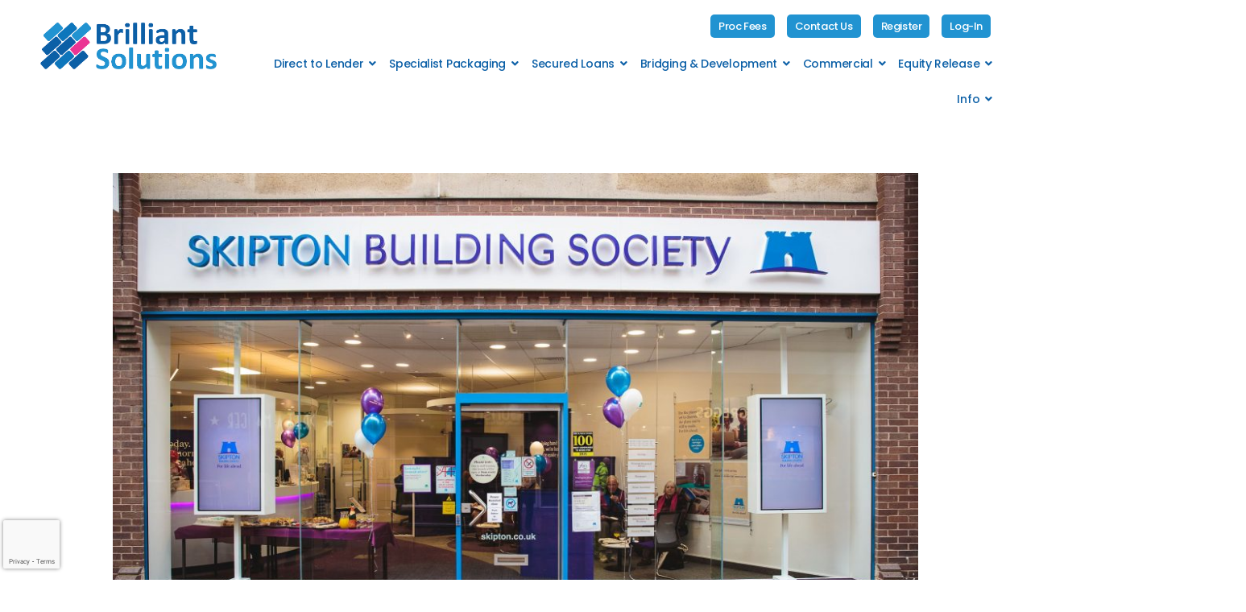

--- FILE ---
content_type: text/html; charset=UTF-8
request_url: https://brilliantsolutions.co.uk/skipton-120321/
body_size: 83664
content:
<!DOCTYPE html>
<html lang="en-GB" prefix="og: https://ogp.me/ns#">
<head>
<meta charset="UTF-8">
<meta name="viewport" content="width=device-width, initial-scale=1">
<link rel="profile" href="https://gmpg.org/xfn/11">


<!-- Search Engine Optimisation by Rank Math - https://s.rankmath.com/home -->
<title>Skipton Update - Brilliant Solutions</title>
<meta name="description" content="The Skipton Building Society has released an intermediary update.  For full details see their latest product information here. All Skipton products are"/>
<meta name="robots" content="follow, index, max-snippet:-1, max-video-preview:-1, max-image-preview:large"/>
<link rel="canonical" href="https://brilliantsolutions.co.uk/skipton-120321/" />
<meta property="og:locale" content="en_GB" />
<meta property="og:type" content="article" />
<meta property="og:title" content="Skipton Update - Brilliant Solutions" />
<meta property="og:description" content="The Skipton Building Society has released an intermediary update.  For full details see their latest product information here. All Skipton products are" />
<meta property="og:url" content="https://brilliantsolutions.co.uk/skipton-120321/" />
<meta property="og:site_name" content="Brilliant Solutions" />
<meta property="article:section" content="BTL" />
<meta property="og:updated_time" content="2021-03-08T16:16:11+00:00" />
<meta property="og:image" content="https://brilliantsolutions.co.uk/wp-content/uploads/2020/06/613126-3000x2000-1-scaled.jpg" />
<meta property="og:image:secure_url" content="https://brilliantsolutions.co.uk/wp-content/uploads/2020/06/613126-3000x2000-1-scaled.jpg" />
<meta property="og:image:width" content="1800" />
<meta property="og:image:height" content="1200" />
<meta property="og:image:alt" content="Skipton Update" />
<meta property="og:image:type" content="image/jpeg" />
<meta property="article:published_time" content="2021-03-08T16:13:14+00:00" />
<meta property="article:modified_time" content="2021-03-08T16:16:11+00:00" />
<meta name="twitter:card" content="summary_large_image" />
<meta name="twitter:title" content="Skipton Update - Brilliant Solutions" />
<meta name="twitter:description" content="The Skipton Building Society has released an intermediary update.  For full details see their latest product information here. All Skipton products are" />
<meta name="twitter:image" content="https://brilliantsolutions.co.uk/wp-content/uploads/2020/06/613126-3000x2000-1-scaled.jpg" />
<meta name="twitter:label1" content="Written by" />
<meta name="twitter:data1" content="Skipton" />
<meta name="twitter:label2" content="Time to read" />
<meta name="twitter:data2" content="Less than a minute" />
<script type="application/ld+json" class="rank-math-schema">{"@context":"https://schema.org","@graph":[{"@type":["AccountingService","Organization"],"@id":"https://brilliantsolutions.co.uk/#organization","name":"Brilliant Solutions","url":"http://dev.harris21.com","logo":{"@type":"ImageObject","@id":"https://brilliantsolutions.co.uk/#logo","url":"https://brilliantsolutions.co.uk/wp-content/uploads/2020/02/cropped-brilliant-solutions.png","caption":"Brilliant Solutions","inLanguage":"en-GB","width":"789","height":"210"},"openingHours":["Monday,Tuesday,Wednesday,Thursday,Friday,Saturday,Sunday 09:00-17:00"],"image":{"@id":"https://brilliantsolutions.co.uk/#logo"}},{"@type":"WebSite","@id":"https://brilliantsolutions.co.uk/#website","url":"https://brilliantsolutions.co.uk","name":"Brilliant Solutions","publisher":{"@id":"https://brilliantsolutions.co.uk/#organization"},"inLanguage":"en-GB"},{"@type":"ImageObject","@id":"https://brilliantsolutions.co.uk/wp-content/uploads/2020/06/613126-3000x2000-1-scaled.jpg","url":"https://brilliantsolutions.co.uk/wp-content/uploads/2020/06/613126-3000x2000-1-scaled.jpg","width":"1800","height":"1200","inLanguage":"en-GB"},{"@type":"BreadcrumbList","@id":"https://brilliantsolutions.co.uk/skipton-120321/#breadcrumb","itemListElement":[{"@type":"ListItem","position":"1","item":{"@id":"http://dev.harris21.com","name":"Home"}},{"@type":"ListItem","position":"2","item":{"@id":"https://brilliantsolutions.co.uk/category/btl/","name":"BTL"}},{"@type":"ListItem","position":"3","item":{"@id":"https://brilliantsolutions.co.uk/skipton-120321/","name":"Skipton Update"}}]},{"@type":"Person","@id":"https://brilliantsolutions.co.uk/author/skipton/","name":"Skipton","url":"https://brilliantsolutions.co.uk/author/skipton/","image":{"@type":"ImageObject","@id":"https://brilliantsolutions.co.uk/wp-content/uploads/2020/06/Skipton-150x150.gif","url":"https://brilliantsolutions.co.uk/wp-content/uploads/2020/06/Skipton-150x150.gif","caption":"Skipton","inLanguage":"en-GB"},"worksFor":{"@id":"https://brilliantsolutions.co.uk/#organization"}},{"@type":"WebPage","@id":"https://brilliantsolutions.co.uk/skipton-120321/#webpage","url":"https://brilliantsolutions.co.uk/skipton-120321/","name":"Skipton Update - Brilliant Solutions","datePublished":"2021-03-08T16:13:14+00:00","dateModified":"2021-03-08T16:16:11+00:00","author":{"@id":"https://brilliantsolutions.co.uk/author/skipton/"},"isPartOf":{"@id":"https://brilliantsolutions.co.uk/#website"},"primaryImageOfPage":{"@id":"https://brilliantsolutions.co.uk/wp-content/uploads/2020/06/613126-3000x2000-1-scaled.jpg"},"inLanguage":"en-GB","breadcrumb":{"@id":"https://brilliantsolutions.co.uk/skipton-120321/#breadcrumb"}},{"@type":"NewsArticle","headline":"Skipton Update - Brilliant Solutions","datePublished":"2021-03-08T16:13:14+00:00","dateModified":"2021-03-08T16:16:11+00:00","author":{"@id":"https://brilliantsolutions.co.uk/author/skipton/"},"publisher":{"@id":"https://brilliantsolutions.co.uk/#organization"},"description":"The Skipton Building Society has released an intermediary update.\u00a0 For full details see their latest product information here. All Skipton products are","name":"Skipton Update - Brilliant Solutions","@id":"https://brilliantsolutions.co.uk/skipton-120321/#richSnippet","isPartOf":{"@id":"https://brilliantsolutions.co.uk/skipton-120321/#webpage"},"image":{"@id":"https://brilliantsolutions.co.uk/wp-content/uploads/2020/06/613126-3000x2000-1-scaled.jpg"},"inLanguage":"en-GB","mainEntityOfPage":{"@id":"https://brilliantsolutions.co.uk/skipton-120321/#webpage"}}]}</script>
<!-- /Rank Math WordPress SEO plugin -->

<link rel='dns-prefetch' href='//static.addtoany.com' />
<link rel='dns-prefetch' href='//js-eu1.hs-scripts.com' />
<link rel='dns-prefetch' href='//www.google.com' />
<link rel='dns-prefetch' href='//fonts.googleapis.com' />
<link rel='dns-prefetch' href='//s.w.org' />
<link rel="alternate" type="application/rss+xml" title="Brilliant Solutions &raquo; Feed" href="https://brilliantsolutions.co.uk/feed/" />
<link rel="alternate" type="application/rss+xml" title="Brilliant Solutions &raquo; Comments Feed" href="https://brilliantsolutions.co.uk/comments/feed/" />
		<!-- This site uses the Google Analytics by ExactMetrics plugin v7.4.0 - Using Analytics tracking - https://www.exactmetrics.com/ -->
							<script src="//www.googletagmanager.com/gtag/js?id=UA-8842270-29"  data-cfasync="false" data-wpfc-render="false" async></script>
			<script data-cfasync="false" data-wpfc-render="false" data-type="lazy" data-src="[data-uri]"></script>
				<!-- / Google Analytics by ExactMetrics -->
		<script>
window._wpemojiSettings = {"baseUrl":"https:\/\/s.w.org\/images\/core\/emoji\/13.1.0\/72x72\/","ext":".png","svgUrl":"https:\/\/s.w.org\/images\/core\/emoji\/13.1.0\/svg\/","svgExt":".svg","source":{"concatemoji":"https:\/\/brilliantsolutions.co.uk\/wp-includes\/js\/wp-emoji-release.min.js?ver=3d3bf71346fa26b0baa4d0804a9377ea"}};
/*! This file is auto-generated */
!function(e,a,t){var n,r,o,i=a.createElement("canvas"),p=i.getContext&&i.getContext("2d");function s(e,t){var a=String.fromCharCode;p.clearRect(0,0,i.width,i.height),p.fillText(a.apply(this,e),0,0);e=i.toDataURL();return p.clearRect(0,0,i.width,i.height),p.fillText(a.apply(this,t),0,0),e===i.toDataURL()}function c(e){var t=a.createElement("script");t.src=e,t.defer=t.type="text/javascript",a.getElementsByTagName("head")[0].appendChild(t)}for(o=Array("flag","emoji"),t.supports={everything:!0,everythingExceptFlag:!0},r=0;r<o.length;r++)t.supports[o[r]]=function(e){if(!p||!p.fillText)return!1;switch(p.textBaseline="top",p.font="600 32px Arial",e){case"flag":return s([127987,65039,8205,9895,65039],[127987,65039,8203,9895,65039])?!1:!s([55356,56826,55356,56819],[55356,56826,8203,55356,56819])&&!s([55356,57332,56128,56423,56128,56418,56128,56421,56128,56430,56128,56423,56128,56447],[55356,57332,8203,56128,56423,8203,56128,56418,8203,56128,56421,8203,56128,56430,8203,56128,56423,8203,56128,56447]);case"emoji":return!s([10084,65039,8205,55357,56613],[10084,65039,8203,55357,56613])}return!1}(o[r]),t.supports.everything=t.supports.everything&&t.supports[o[r]],"flag"!==o[r]&&(t.supports.everythingExceptFlag=t.supports.everythingExceptFlag&&t.supports[o[r]]);t.supports.everythingExceptFlag=t.supports.everythingExceptFlag&&!t.supports.flag,t.DOMReady=!1,t.readyCallback=function(){t.DOMReady=!0},t.supports.everything||(n=function(){t.readyCallback()},a.addEventListener?(a.addEventListener("DOMContentLoaded",n,!1),e.addEventListener("load",n,!1)):(e.attachEvent("onload",n),a.attachEvent("onreadystatechange",function(){"complete"===a.readyState&&t.readyCallback()})),(n=t.source||{}).concatemoji?c(n.concatemoji):n.wpemoji&&n.twemoji&&(c(n.twemoji),c(n.wpemoji)))}(window,document,window._wpemojiSettings);
</script>
<style>
img.wp-smiley,
img.emoji {
	display: inline !important;
	border: none !important;
	box-shadow: none !important;
	height: 1em !important;
	width: 1em !important;
	margin: 0 0.07em !important;
	vertical-align: -0.1em !important;
	background: none !important;
	padding: 0 !important;
}
</style>
	<link rel='stylesheet' id='astra-theme-css-css'  href='https://brilliantsolutions.co.uk/wp-content/themes/astra/assets/css/minified/style.min.css?ver=3.7.9' media='all' />
<link rel='stylesheet' id='astra-google-fonts-css'  href='https://fonts.googleapis.com/css?family=Poppins%3A400%2C%2C600%2C500&#038;display=fallback&#038;ver=3.7.9' media='all' />
<link rel='stylesheet' id='astra-theme-dynamic-css'  href='https://brilliantsolutions.co.uk/wp-content/uploads/astra/astra-theme-dynamic-css-post-12314.css?ver=1763788515' media='all' />
<link rel='stylesheet' id='wp-block-library-css'  href='https://brilliantsolutions.co.uk/wp-includes/css/dist/block-library/style.min.css?ver=3d3bf71346fa26b0baa4d0804a9377ea' media='all' />
<style id='global-styles-inline-css'>
body{--wp--preset--color--black: #000000;--wp--preset--color--cyan-bluish-gray: #abb8c3;--wp--preset--color--white: #ffffff;--wp--preset--color--pale-pink: #f78da7;--wp--preset--color--vivid-red: #cf2e2e;--wp--preset--color--luminous-vivid-orange: #ff6900;--wp--preset--color--luminous-vivid-amber: #fcb900;--wp--preset--color--light-green-cyan: #7bdcb5;--wp--preset--color--vivid-green-cyan: #00d084;--wp--preset--color--pale-cyan-blue: #8ed1fc;--wp--preset--color--vivid-cyan-blue: #0693e3;--wp--preset--color--vivid-purple: #9b51e0;--wp--preset--color--ast-global-color-0: var(--ast-global-color-0);--wp--preset--color--ast-global-color-1: var(--ast-global-color-1);--wp--preset--color--ast-global-color-2: var(--ast-global-color-2);--wp--preset--color--ast-global-color-3: var(--ast-global-color-3);--wp--preset--color--ast-global-color-4: var(--ast-global-color-4);--wp--preset--color--ast-global-color-5: var(--ast-global-color-5);--wp--preset--color--ast-global-color-6: var(--ast-global-color-6);--wp--preset--color--ast-global-color-7: var(--ast-global-color-7);--wp--preset--color--ast-global-color-8: var(--ast-global-color-8);--wp--preset--gradient--vivid-cyan-blue-to-vivid-purple: linear-gradient(135deg,rgba(6,147,227,1) 0%,rgb(155,81,224) 100%);--wp--preset--gradient--light-green-cyan-to-vivid-green-cyan: linear-gradient(135deg,rgb(122,220,180) 0%,rgb(0,208,130) 100%);--wp--preset--gradient--luminous-vivid-amber-to-luminous-vivid-orange: linear-gradient(135deg,rgba(252,185,0,1) 0%,rgba(255,105,0,1) 100%);--wp--preset--gradient--luminous-vivid-orange-to-vivid-red: linear-gradient(135deg,rgba(255,105,0,1) 0%,rgb(207,46,46) 100%);--wp--preset--gradient--very-light-gray-to-cyan-bluish-gray: linear-gradient(135deg,rgb(238,238,238) 0%,rgb(169,184,195) 100%);--wp--preset--gradient--cool-to-warm-spectrum: linear-gradient(135deg,rgb(74,234,220) 0%,rgb(151,120,209) 20%,rgb(207,42,186) 40%,rgb(238,44,130) 60%,rgb(251,105,98) 80%,rgb(254,248,76) 100%);--wp--preset--gradient--blush-light-purple: linear-gradient(135deg,rgb(255,206,236) 0%,rgb(152,150,240) 100%);--wp--preset--gradient--blush-bordeaux: linear-gradient(135deg,rgb(254,205,165) 0%,rgb(254,45,45) 50%,rgb(107,0,62) 100%);--wp--preset--gradient--luminous-dusk: linear-gradient(135deg,rgb(255,203,112) 0%,rgb(199,81,192) 50%,rgb(65,88,208) 100%);--wp--preset--gradient--pale-ocean: linear-gradient(135deg,rgb(255,245,203) 0%,rgb(182,227,212) 50%,rgb(51,167,181) 100%);--wp--preset--gradient--electric-grass: linear-gradient(135deg,rgb(202,248,128) 0%,rgb(113,206,126) 100%);--wp--preset--gradient--midnight: linear-gradient(135deg,rgb(2,3,129) 0%,rgb(40,116,252) 100%);--wp--preset--duotone--dark-grayscale: url('#wp-duotone-dark-grayscale');--wp--preset--duotone--grayscale: url('#wp-duotone-grayscale');--wp--preset--duotone--purple-yellow: url('#wp-duotone-purple-yellow');--wp--preset--duotone--blue-red: url('#wp-duotone-blue-red');--wp--preset--duotone--midnight: url('#wp-duotone-midnight');--wp--preset--duotone--magenta-yellow: url('#wp-duotone-magenta-yellow');--wp--preset--duotone--purple-green: url('#wp-duotone-purple-green');--wp--preset--duotone--blue-orange: url('#wp-duotone-blue-orange');--wp--preset--font-size--small: 13px;--wp--preset--font-size--medium: 20px;--wp--preset--font-size--large: 36px;--wp--preset--font-size--x-large: 42px;}body { margin: 0; }.wp-site-blocks > .alignleft { float: left; margin-right: 2em; }.wp-site-blocks > .alignright { float: right; margin-left: 2em; }.wp-site-blocks > .aligncenter { justify-content: center; margin-left: auto; margin-right: auto; }.has-black-color{color: var(--wp--preset--color--black) !important;}.has-cyan-bluish-gray-color{color: var(--wp--preset--color--cyan-bluish-gray) !important;}.has-white-color{color: var(--wp--preset--color--white) !important;}.has-pale-pink-color{color: var(--wp--preset--color--pale-pink) !important;}.has-vivid-red-color{color: var(--wp--preset--color--vivid-red) !important;}.has-luminous-vivid-orange-color{color: var(--wp--preset--color--luminous-vivid-orange) !important;}.has-luminous-vivid-amber-color{color: var(--wp--preset--color--luminous-vivid-amber) !important;}.has-light-green-cyan-color{color: var(--wp--preset--color--light-green-cyan) !important;}.has-vivid-green-cyan-color{color: var(--wp--preset--color--vivid-green-cyan) !important;}.has-pale-cyan-blue-color{color: var(--wp--preset--color--pale-cyan-blue) !important;}.has-vivid-cyan-blue-color{color: var(--wp--preset--color--vivid-cyan-blue) !important;}.has-vivid-purple-color{color: var(--wp--preset--color--vivid-purple) !important;}.has-ast-global-color-0-color{color: var(--wp--preset--color--ast-global-color-0) !important;}.has-ast-global-color-1-color{color: var(--wp--preset--color--ast-global-color-1) !important;}.has-ast-global-color-2-color{color: var(--wp--preset--color--ast-global-color-2) !important;}.has-ast-global-color-3-color{color: var(--wp--preset--color--ast-global-color-3) !important;}.has-ast-global-color-4-color{color: var(--wp--preset--color--ast-global-color-4) !important;}.has-ast-global-color-5-color{color: var(--wp--preset--color--ast-global-color-5) !important;}.has-ast-global-color-6-color{color: var(--wp--preset--color--ast-global-color-6) !important;}.has-ast-global-color-7-color{color: var(--wp--preset--color--ast-global-color-7) !important;}.has-ast-global-color-8-color{color: var(--wp--preset--color--ast-global-color-8) !important;}.has-black-background-color{background-color: var(--wp--preset--color--black) !important;}.has-cyan-bluish-gray-background-color{background-color: var(--wp--preset--color--cyan-bluish-gray) !important;}.has-white-background-color{background-color: var(--wp--preset--color--white) !important;}.has-pale-pink-background-color{background-color: var(--wp--preset--color--pale-pink) !important;}.has-vivid-red-background-color{background-color: var(--wp--preset--color--vivid-red) !important;}.has-luminous-vivid-orange-background-color{background-color: var(--wp--preset--color--luminous-vivid-orange) !important;}.has-luminous-vivid-amber-background-color{background-color: var(--wp--preset--color--luminous-vivid-amber) !important;}.has-light-green-cyan-background-color{background-color: var(--wp--preset--color--light-green-cyan) !important;}.has-vivid-green-cyan-background-color{background-color: var(--wp--preset--color--vivid-green-cyan) !important;}.has-pale-cyan-blue-background-color{background-color: var(--wp--preset--color--pale-cyan-blue) !important;}.has-vivid-cyan-blue-background-color{background-color: var(--wp--preset--color--vivid-cyan-blue) !important;}.has-vivid-purple-background-color{background-color: var(--wp--preset--color--vivid-purple) !important;}.has-ast-global-color-0-background-color{background-color: var(--wp--preset--color--ast-global-color-0) !important;}.has-ast-global-color-1-background-color{background-color: var(--wp--preset--color--ast-global-color-1) !important;}.has-ast-global-color-2-background-color{background-color: var(--wp--preset--color--ast-global-color-2) !important;}.has-ast-global-color-3-background-color{background-color: var(--wp--preset--color--ast-global-color-3) !important;}.has-ast-global-color-4-background-color{background-color: var(--wp--preset--color--ast-global-color-4) !important;}.has-ast-global-color-5-background-color{background-color: var(--wp--preset--color--ast-global-color-5) !important;}.has-ast-global-color-6-background-color{background-color: var(--wp--preset--color--ast-global-color-6) !important;}.has-ast-global-color-7-background-color{background-color: var(--wp--preset--color--ast-global-color-7) !important;}.has-ast-global-color-8-background-color{background-color: var(--wp--preset--color--ast-global-color-8) !important;}.has-black-border-color{border-color: var(--wp--preset--color--black) !important;}.has-cyan-bluish-gray-border-color{border-color: var(--wp--preset--color--cyan-bluish-gray) !important;}.has-white-border-color{border-color: var(--wp--preset--color--white) !important;}.has-pale-pink-border-color{border-color: var(--wp--preset--color--pale-pink) !important;}.has-vivid-red-border-color{border-color: var(--wp--preset--color--vivid-red) !important;}.has-luminous-vivid-orange-border-color{border-color: var(--wp--preset--color--luminous-vivid-orange) !important;}.has-luminous-vivid-amber-border-color{border-color: var(--wp--preset--color--luminous-vivid-amber) !important;}.has-light-green-cyan-border-color{border-color: var(--wp--preset--color--light-green-cyan) !important;}.has-vivid-green-cyan-border-color{border-color: var(--wp--preset--color--vivid-green-cyan) !important;}.has-pale-cyan-blue-border-color{border-color: var(--wp--preset--color--pale-cyan-blue) !important;}.has-vivid-cyan-blue-border-color{border-color: var(--wp--preset--color--vivid-cyan-blue) !important;}.has-vivid-purple-border-color{border-color: var(--wp--preset--color--vivid-purple) !important;}.has-ast-global-color-0-border-color{border-color: var(--wp--preset--color--ast-global-color-0) !important;}.has-ast-global-color-1-border-color{border-color: var(--wp--preset--color--ast-global-color-1) !important;}.has-ast-global-color-2-border-color{border-color: var(--wp--preset--color--ast-global-color-2) !important;}.has-ast-global-color-3-border-color{border-color: var(--wp--preset--color--ast-global-color-3) !important;}.has-ast-global-color-4-border-color{border-color: var(--wp--preset--color--ast-global-color-4) !important;}.has-ast-global-color-5-border-color{border-color: var(--wp--preset--color--ast-global-color-5) !important;}.has-ast-global-color-6-border-color{border-color: var(--wp--preset--color--ast-global-color-6) !important;}.has-ast-global-color-7-border-color{border-color: var(--wp--preset--color--ast-global-color-7) !important;}.has-ast-global-color-8-border-color{border-color: var(--wp--preset--color--ast-global-color-8) !important;}.has-vivid-cyan-blue-to-vivid-purple-gradient-background{background: var(--wp--preset--gradient--vivid-cyan-blue-to-vivid-purple) !important;}.has-light-green-cyan-to-vivid-green-cyan-gradient-background{background: var(--wp--preset--gradient--light-green-cyan-to-vivid-green-cyan) !important;}.has-luminous-vivid-amber-to-luminous-vivid-orange-gradient-background{background: var(--wp--preset--gradient--luminous-vivid-amber-to-luminous-vivid-orange) !important;}.has-luminous-vivid-orange-to-vivid-red-gradient-background{background: var(--wp--preset--gradient--luminous-vivid-orange-to-vivid-red) !important;}.has-very-light-gray-to-cyan-bluish-gray-gradient-background{background: var(--wp--preset--gradient--very-light-gray-to-cyan-bluish-gray) !important;}.has-cool-to-warm-spectrum-gradient-background{background: var(--wp--preset--gradient--cool-to-warm-spectrum) !important;}.has-blush-light-purple-gradient-background{background: var(--wp--preset--gradient--blush-light-purple) !important;}.has-blush-bordeaux-gradient-background{background: var(--wp--preset--gradient--blush-bordeaux) !important;}.has-luminous-dusk-gradient-background{background: var(--wp--preset--gradient--luminous-dusk) !important;}.has-pale-ocean-gradient-background{background: var(--wp--preset--gradient--pale-ocean) !important;}.has-electric-grass-gradient-background{background: var(--wp--preset--gradient--electric-grass) !important;}.has-midnight-gradient-background{background: var(--wp--preset--gradient--midnight) !important;}.has-small-font-size{font-size: var(--wp--preset--font-size--small) !important;}.has-medium-font-size{font-size: var(--wp--preset--font-size--medium) !important;}.has-large-font-size{font-size: var(--wp--preset--font-size--large) !important;}.has-x-large-font-size{font-size: var(--wp--preset--font-size--x-large) !important;}
</style>
<link rel='stylesheet' id='contact-form-7-css'  href='https://brilliantsolutions.co.uk/wp-content/plugins/contact-form-7/includes/css/styles.css?ver=5.5.6' media='all' />
<link rel='stylesheet' id='astra-contact-form-7-css'  href='https://brilliantsolutions.co.uk/wp-content/themes/astra/assets/css/minified/compatibility/contact-form-7-main.min.css?ver=3.7.9' media='all' />
<link rel='stylesheet' id='multi-step-form-plus-css'  href='https://brilliantsolutions.co.uk/wp-content/plugins/multi-step-form-plus/public/css/multi-step-form-plus-public.css?ver=1.2.5' media='all' />
<link rel='stylesheet' id='taxonomy-image-plugin-public-css'  href='https://brilliantsolutions.co.uk/wp-content/plugins/taxonomy-images/css/style.css?ver=0.9.6' media='screen' />
<link rel='stylesheet' id='ppress-frontend-css'  href='https://brilliantsolutions.co.uk/wp-content/plugins/wp-user-avatar/assets/css/frontend.min.css?ver=3.2.9' media='all' />
<link rel='stylesheet' id='ppress-flatpickr-css'  href='https://brilliantsolutions.co.uk/wp-content/plugins/wp-user-avatar/assets/flatpickr/flatpickr.min.css?ver=3.2.9' media='all' />
<link rel='stylesheet' id='ppress-select2-css'  href='https://brilliantsolutions.co.uk/wp-content/plugins/wp-user-avatar/assets/select2/select2.min.css?ver=3d3bf71346fa26b0baa4d0804a9377ea' media='all' />
<link rel='stylesheet' id='wpcf7-redirect-script-frontend-css'  href='https://brilliantsolutions.co.uk/wp-content/plugins/wpcf7-redirect/build/css/wpcf7-redirect-frontend.min.css?ver=3d3bf71346fa26b0baa4d0804a9377ea' media='all' />
<link rel='stylesheet' id='hfe-style-css'  href='https://brilliantsolutions.co.uk/wp-content/plugins/header-footer-elementor/assets/css/header-footer-elementor.css?ver=1.6.9' media='all' />
<link rel='stylesheet' id='elementor-icons-css'  href='https://brilliantsolutions.co.uk/wp-content/plugins/elementor/assets/lib/eicons/css/elementor-icons.min.css?ver=5.15.0' media='all' />
<link rel='stylesheet' id='elementor-frontend-legacy-css'  href='https://brilliantsolutions.co.uk/wp-content/plugins/elementor/assets/css/frontend-legacy.min.css?ver=3.6.1' media='all' />
<link rel='stylesheet' id='elementor-frontend-css'  href='https://brilliantsolutions.co.uk/wp-content/plugins/elementor/assets/css/frontend.min.css?ver=3.6.1' media='all' />
<link rel='stylesheet' id='elementor-post-2615-css'  href='https://brilliantsolutions.co.uk/wp-content/uploads/elementor/css/post-2615.css?ver=1763490689' media='all' />
<link rel='stylesheet' id='elementor-pro-css'  href='https://brilliantsolutions.co.uk/wp-content/plugins/elementor-pro/assets/css/frontend.min.css?ver=3.6.4' media='all' />
<link rel='stylesheet' id='uael-frontend-css'  href='https://brilliantsolutions.co.uk/wp-content/plugins/ultimate-elementor/assets/min-css/uael-frontend.min.css?ver=1.36.4' media='all' />
<link rel='stylesheet' id='font-awesome-5-all-css'  href='https://brilliantsolutions.co.uk/wp-content/plugins/elementor/assets/lib/font-awesome/css/all.min.css?ver=4.9.3' media='all' />
<link rel='stylesheet' id='font-awesome-4-shim-css'  href='https://brilliantsolutions.co.uk/wp-content/plugins/elementor/assets/lib/font-awesome/css/v4-shims.min.css?ver=3.6.1' media='all' />
<link rel='stylesheet' id='elementor-post-2735-css'  href='https://brilliantsolutions.co.uk/wp-content/uploads/elementor/css/post-2735.css?ver=1763722887' media='all' />
<link rel='stylesheet' id='hfe-widgets-style-css'  href='https://brilliantsolutions.co.uk/wp-content/plugins/header-footer-elementor/inc/widgets-css/frontend.css?ver=1.6.9' media='all' />
<link rel='stylesheet' id='elementor-post-292-css'  href='https://brilliantsolutions.co.uk/wp-content/uploads/elementor/css/post-292.css?ver=1763490690' media='all' />
<link rel='stylesheet' id='parent-style-css'  href='https://brilliantsolutions.co.uk/wp-content/themes/astra/style.css?ver=3d3bf71346fa26b0baa4d0804a9377ea' media='all' />
<link rel='stylesheet' id='astra-addon-css-css'  href='https://brilliantsolutions.co.uk/wp-content/uploads/astra-addon/astra-addon-68641196ac3f82-44622757.css?ver=2.7.3' media='all' />
<link rel='stylesheet' id='astra-addon-dynamic-css'  href='https://brilliantsolutions.co.uk/wp-content/uploads/astra-addon/astra-addon-dynamic-css-post-12314.css?ver=1763788515' media='all' />
<link rel='stylesheet' id='addtoany-css'  href='https://brilliantsolutions.co.uk/wp-content/plugins/add-to-any/addtoany.min.css?ver=1.16' media='all' />
<link rel='stylesheet' id='ecs-styles-css'  href='https://brilliantsolutions.co.uk/wp-content/plugins/ele-custom-skin/assets/css/ecs-style.css?ver=3.1.4' media='all' />
<link rel='stylesheet' id='elementor-post-3192-css'  href='https://brilliantsolutions.co.uk/wp-content/uploads/elementor/css/post-3192.css?ver=1603463654' media='all' />
<link rel='stylesheet' id='google-fonts-1-css'  href='https://fonts.googleapis.com/css?family=Roboto%3A100%2C100italic%2C200%2C200italic%2C300%2C300italic%2C400%2C400italic%2C500%2C500italic%2C600%2C600italic%2C700%2C700italic%2C800%2C800italic%2C900%2C900italic%7CRoboto+Slab%3A100%2C100italic%2C200%2C200italic%2C300%2C300italic%2C400%2C400italic%2C500%2C500italic%2C600%2C600italic%2C700%2C700italic%2C800%2C800italic%2C900%2C900italic%7CPoppins%3A100%2C100italic%2C200%2C200italic%2C300%2C300italic%2C400%2C400italic%2C500%2C500italic%2C600%2C600italic%2C700%2C700italic%2C800%2C800italic%2C900%2C900italic&#038;display=auto&#038;ver=3d3bf71346fa26b0baa4d0804a9377ea' media='all' />
<link rel='stylesheet' id='elementor-icons-shared-0-css'  href='https://brilliantsolutions.co.uk/wp-content/plugins/elementor/assets/lib/font-awesome/css/fontawesome.min.css?ver=5.15.3' media='all' />
<link rel='stylesheet' id='elementor-icons-fa-solid-css'  href='https://brilliantsolutions.co.uk/wp-content/plugins/elementor/assets/lib/font-awesome/css/solid.min.css?ver=5.15.3' media='all' />
<link rel='stylesheet' id='elementor-icons-fa-regular-css'  href='https://brilliantsolutions.co.uk/wp-content/plugins/elementor/assets/lib/font-awesome/css/regular.min.css?ver=5.15.3' media='all' />
<link rel='stylesheet' id='elementor-icons-fa-brands-css'  href='https://brilliantsolutions.co.uk/wp-content/plugins/elementor/assets/lib/font-awesome/css/brands.min.css?ver=5.15.3' media='all' />
<!--[if IE]>
<script src='https://brilliantsolutions.co.uk/wp-content/themes/astra/assets/js/minified/flexibility.min.js?ver=3.7.9' id='astra-flexibility-js'></script>
<script id='astra-flexibility-js-after'>
flexibility(document.documentElement);
</script>
<![endif]-->
<script id='exactmetrics-frontend-script-js-extra'>
var exactmetrics_frontend = {"js_events_tracking":"true","download_extensions":"doc,pdf,ppt,zip,xls,docx,pptx,xlsx","inbound_paths":"[{\"path\":\"\\\/advert\\\/\",\"label\":\"advert\"}]","home_url":"https:\/\/brilliantsolutions.co.uk","hash_tracking":"false","ua":"UA-8842270-29","v4_id":""};
</script>
<script id='exactmetrics-frontend-script-js' data-type="lazy" data-src="https://brilliantsolutions.co.uk/wp-content/plugins/google-analytics-dashboard-for-wp/assets/js/frontend-gtag.min.js?ver=7.4.0"></script>
<script id='addtoany-core-js-before'>
window.a2a_config=window.a2a_config||{};a2a_config.callbacks=[];a2a_config.overlays=[];a2a_config.templates={};a2a_localize = {
	Share: "Share",
	Save: "Save",
	Subscribe: "Subscribe",
	Email: "Email",
	Bookmark: "Bookmark",
	ShowAll: "Show All",
	ShowLess: "Show less",
	FindServices: "Find service(s)",
	FindAnyServiceToAddTo: "Instantly find any service to add to",
	PoweredBy: "Powered by",
	ShareViaEmail: "Share via email",
	SubscribeViaEmail: "Subscribe via email",
	BookmarkInYourBrowser: "Bookmark in your browser",
	BookmarkInstructions: "Press Ctrl+D or \u2318+D to bookmark this page",
	AddToYourFavorites: "Add to your favourites",
	SendFromWebOrProgram: "Send from any email address or email program",
	EmailProgram: "Email program",
	More: "More&#8230;",
	ThanksForSharing: "Thanks for sharing!",
	ThanksForFollowing: "Thanks for following!"
};
</script>
<script async src='https://static.addtoany.com/menu/page.js' id='addtoany-core-js'></script>
<script src='https://brilliantsolutions.co.uk/wp-includes/js/jquery/jquery.min.js?ver=3.6.0' id='jquery-core-js'></script>
<script src='https://brilliantsolutions.co.uk/wp-includes/js/jquery/jquery-migrate.min.js?ver=3.3.2' id='jquery-migrate-js'></script>
<script async src='https://brilliantsolutions.co.uk/wp-content/plugins/add-to-any/addtoany.min.js?ver=1.1' id='addtoany-jquery-js'></script>
<script src='https://brilliantsolutions.co.uk/wp-content/plugins/multi-step-form-plus/public/js/multi-step-form-plus-public.js?ver=1.2.5' id='multi-step-form-plus-js'></script>
<script src='https://brilliantsolutions.co.uk/wp-content/plugins/wp-user-avatar/assets/flatpickr/flatpickr.min.js?ver=3d3bf71346fa26b0baa4d0804a9377ea' id='ppress-flatpickr-js'></script>
<script src='https://brilliantsolutions.co.uk/wp-content/plugins/wp-user-avatar/assets/select2/select2.min.js?ver=3d3bf71346fa26b0baa4d0804a9377ea' id='ppress-select2-js'></script>
<script src='https://brilliantsolutions.co.uk/wp-content/plugins/elementor/assets/lib/font-awesome/js/v4-shims.min.js?ver=3.6.1' id='font-awesome-4-shim-js'></script>
<script id='ecs_ajax_load-js-extra'>
var ecs_ajax_params = {"ajaxurl":"https:\/\/brilliantsolutions.co.uk\/wp-admin\/admin-ajax.php","posts":"{\"page\":0,\"name\":\"skipton-120321\",\"error\":\"\",\"m\":\"\",\"p\":0,\"post_parent\":\"\",\"subpost\":\"\",\"subpost_id\":\"\",\"attachment\":\"\",\"attachment_id\":0,\"pagename\":\"\",\"page_id\":0,\"second\":\"\",\"minute\":\"\",\"hour\":\"\",\"day\":0,\"monthnum\":0,\"year\":0,\"w\":0,\"category_name\":\"\",\"tag\":\"\",\"cat\":\"\",\"tag_id\":\"\",\"author\":\"\",\"author_name\":\"\",\"feed\":\"\",\"tb\":\"\",\"paged\":0,\"meta_key\":\"\",\"meta_value\":\"\",\"preview\":\"\",\"s\":\"\",\"sentence\":\"\",\"title\":\"\",\"fields\":\"\",\"menu_order\":\"\",\"embed\":\"\",\"category__in\":[],\"category__not_in\":[],\"category__and\":[],\"post__in\":[],\"post__not_in\":[],\"post_name__in\":[],\"tag__in\":[],\"tag__not_in\":[],\"tag__and\":[],\"tag_slug__in\":[],\"tag_slug__and\":[],\"post_parent__in\":[],\"post_parent__not_in\":[],\"author__in\":[],\"author__not_in\":[],\"post_type\":[\"post\",\"page\",\"e-landing-page\"],\"ignore_sticky_posts\":false,\"suppress_filters\":false,\"cache_results\":true,\"update_post_term_cache\":true,\"lazy_load_term_meta\":true,\"update_post_meta_cache\":true,\"posts_per_page\":10,\"nopaging\":false,\"comments_per_page\":\"50\",\"no_found_rows\":false,\"order\":\"DESC\"}"};
</script>
<script src='https://brilliantsolutions.co.uk/wp-content/plugins/ele-custom-skin/assets/js/ecs_ajax_pagination.js?ver=3.1.4' id='ecs_ajax_load-js'></script>
<script src='https://brilliantsolutions.co.uk/wp-content/plugins/ele-custom-skin/assets/js/ecs.js?ver=3.1.4' id='ecs-script-js'></script>
<link rel="https://api.w.org/" href="https://brilliantsolutions.co.uk/wp-json/" /><link rel="alternate" type="application/json" href="https://brilliantsolutions.co.uk/wp-json/wp/v2/posts/12314" /><link rel="EditURI" type="application/rsd+xml" title="RSD" href="https://brilliantsolutions.co.uk/xmlrpc.php?rsd" />
<link rel="wlwmanifest" type="application/wlwmanifest+xml" href="https://brilliantsolutions.co.uk/wp-includes/wlwmanifest.xml" /> 

<link rel='shortlink' href='https://brilliantsolutions.co.uk/?p=12314' />
<link rel="alternate" type="application/json+oembed" href="https://brilliantsolutions.co.uk/wp-json/oembed/1.0/embed?url=https%3A%2F%2Fbrilliantsolutions.co.uk%2Fskipton-120321%2F" />
<link rel="alternate" type="text/xml+oembed" href="https://brilliantsolutions.co.uk/wp-json/oembed/1.0/embed?url=https%3A%2F%2Fbrilliantsolutions.co.uk%2Fskipton-120321%2F&#038;format=xml" />
<meta name="generator" content="Site Kit by Google 1.99.0" />			<!-- DO NOT COPY THIS SNIPPET! Start of Page Analytics Tracking for HubSpot WordPress plugin v9.2.81-->
			<script type="text/javascript" class="hsq-set-content-id" data-content-id="">
				var _hsq = _hsq || [];
				_hsq.push(["setContentType", ""]);
			</script>
			<!-- DO NOT COPY THIS SNIPPET! End of Page Analytics Tracking for HubSpot WordPress plugin -->
					<script type="text/javascript">
            (function () {
                window.ma_el_fs = { can_use_premium_code: false};
            })();
		</script>
		<link rel="icon" href="https://brilliantsolutions.co.uk/wp-content/uploads/2020/02/favicon-150x150.png" sizes="32x32" />
<link rel="icon" href="https://brilliantsolutions.co.uk/wp-content/uploads/2020/02/favicon.png" sizes="192x192" />
<link rel="apple-touch-icon" href="https://brilliantsolutions.co.uk/wp-content/uploads/2020/02/favicon.png" />
<meta name="msapplication-TileImage" content="https://brilliantsolutions.co.uk/wp-content/uploads/2020/02/favicon.png" />
		<style id="wp-custom-css">
			/* Existing CSS */
.elementor-edit-area-active .elementor-hidden-desktop {
    display: inherit;
    background: -webkit-repeating-linear-gradient(325deg,rgba(0,0,0,.05),rgba(0,0,0,.05) 1px,transparent 2px,transparent 9px);
    background: -o-repeating-linear-gradient(325deg,rgba(0,0,0,.05),rgba(0,0,0,.05) 1px,transparent 2px,transparent 9px);
    background: repeating-linear-gradient(125deg,rgba(0,0,0,.05),rgba(0,0,0,.05) 1px,transparent 2px,transparent 9px);
    opacity: .8;
}
.ttshowcase_slider .tt_2cl {
    overflow: hidden;
    overflow-y: auto;
}
@media only screen and (min-width: 767px) and (max-width: 1024px) {
    .elementor-edit-area-active .elementor-hidden-tablet {
        display: inherit;
        background: -webkit-repeating-linear-gradient(325deg,rgba(0,0,0,.05),rgba(0,0,0,.05) 1px,transparent 2px,transparent 9px);
        background: -o-repeating-linear-gradient(325deg,rgba(0,0,0,.05),rgba(0,0,0,.05) 1px,transparent 2px,transparent 9px);
        background: repeating-linear-gradient(125deg,rgba(0,0,0,.05),rgba(0,0,0,.05) 1px,transparent 2px,transparent 9px);
        opacity: .8;
    }    
}
@media (max-width: 766px) {
    .elementor-edit-area-active .elementor-hidden-phone {
        display: inherit;
        background: -webkit-repeating-linear-gradient(325deg,rgba(0,0,0,.05),rgba(0,0,0,.05) 1px,transparent 2px,transparent 9px);
        background: -o-repeating-linear-gradient(325deg,rgba(0,0,0,.05),rgba(0,0,0,.05) 1px,transparent 2px,transparent 9px);
        background: repeating-linear-gradient(125deg,rgba(0,0,0,.05),rgba(0,0,0,.05) 1px,transparent 2px,transparent 9px);
        opacity: .8;
    }
}

/* New CSS for the logo grid */
#logo-grid .elementor-column {
    width: 25% !important;
    float: left;
    box-sizing: border-box;
}

#logo-grid .elementor-row::after {
    content: "";
    display: table;
    clear: both;
}		</style>
		<style id="sccss">@media only screen and (min-width: 1025px) and (max-width: 1220px) {

	.owl-carousel.owl-drag .owl-item, .owl-carousel .owl-item img {
			height: 290px !important;
			width: 290px !important;
			margin-right: 0 !important;
			overflow: hidden!important;
	}
	.owl-carousel.owl-drag .owl-item {
			margin-left: 1px !important;		
	}
	.owl-carousel .owl-stage {
			height: 290px !important;
	}
	body .imageslider, body .owl-carousel .owl-stage-outer, body .owl-carousel .owl-item {
    height: 290px !important;
    width: 290px !important;
    overflow: hidden!important;
  }
}

.jltma-advanced-accordion .jltma-accordion-tab-title {
    background: #1d73bf;
}

.premium-blog-filter { margin-bottom: 50px; }

.elementor-widget-premium-addon-person .premium-person-container:nth-child(4),
.elementor-widget-premium-addon-person .premium-person-container:nth-child(8),
.elementor-widget-premium-addon-person .premium-person-container:nth-child(12),
.elementor-widget-premium-addon-person .premium-person-container:nth-child(16),
.elementor-widget-premium-addon-person .premium-person-container:nth-child(20),
.elementor-widget-premium-addon-person .premium-person-container:nth-child(24),
.elementor-widget-premium-addon-person .premium-person-container:last-child {
margin-right: 0 !important;
}

body .uael-nav-menu__layout-horizontal .uael-nav-menu .sub-arrow {
    margin-left: 7px;
}

 /* Move reCAPTCHA v3 badge to the left */
 
 .grecaptcha-badge {
  width: 70px !important;
  overflow: hidden !important;
  transition: all 0.3s ease !important;
  left: 4px !important;
}
.grecaptcha-badge:hover {
  width: 256px !important;
}</style><script async defer data-type="lazy" data-src="//cdn.wordart.com/wordart.min.js"></script>
<script src="/wp-content/themes/astra-child/script1.js?v=3.3" async defer></script>
<link rel="stylesheet" href="/wp-content/themes/astra-child/style.css">
<link rel="stylesheet" href="/wp-content/themes/astra-child/style1.css">
</head>

<body itemtype='https://schema.org/Blog' itemscope='itemscope' class="post-template-default single single-post postid-12314 single-format-standard wp-custom-logo dpt ehf-header ehf-footer ehf-template-astra ehf-stylesheet-astra-child ast-desktop ast-separate-container ast-two-container ast-no-sidebar astra-3.7.9 ast-header-custom-item-inside group-blog ast-blog-single-style-1 ast-single-post ast-inherit-site-logo-transparent ast-above-mobile-menu-align-inline ast-default-menu-enable ast-default-above-menu-enable ast-default-below-menu-enable ast-sticky-main-shrink ast-inherit-site-logo-sticky ast-primary-sticky-enabled ast-normal-title-enabled elementor-default elementor-kit-2615 elementor-page elementor-page-12314 astra-addon-2.7.3">

<svg xmlns="http://www.w3.org/2000/svg" viewbox="0 0 0 0" width="0" height="0" focusable="false" role="none" style="visibility: hidden; position: absolute; left: -9999px; overflow: hidden;" ><defs><filter id="wp-duotone-dark-grayscale"><fecolormatrix color-interpolation-filters="sRGB" type="matrix" values=" .299 .587 .114 0 0 .299 .587 .114 0 0 .299 .587 .114 0 0 .299 .587 .114 0 0 " /><fecomponenttransfer color-interpolation-filters="sRGB" ><fefuncr type="table" tablevalues="0 0.49803921568627" /><fefuncg type="table" tablevalues="0 0.49803921568627" /><fefuncb type="table" tablevalues="0 0.49803921568627" /><fefunca type="table" tablevalues="1 1" /></fecomponenttransfer><fecomposite in2="SourceGraphic" operator="in" /></filter></defs></svg><svg xmlns="http://www.w3.org/2000/svg" viewbox="0 0 0 0" width="0" height="0" focusable="false" role="none" style="visibility: hidden; position: absolute; left: -9999px; overflow: hidden;" ><defs><filter id="wp-duotone-grayscale"><fecolormatrix color-interpolation-filters="sRGB" type="matrix" values=" .299 .587 .114 0 0 .299 .587 .114 0 0 .299 .587 .114 0 0 .299 .587 .114 0 0 " /><fecomponenttransfer color-interpolation-filters="sRGB" ><fefuncr type="table" tablevalues="0 1" /><fefuncg type="table" tablevalues="0 1" /><fefuncb type="table" tablevalues="0 1" /><fefunca type="table" tablevalues="1 1" /></fecomponenttransfer><fecomposite in2="SourceGraphic" operator="in" /></filter></defs></svg><svg xmlns="http://www.w3.org/2000/svg" viewbox="0 0 0 0" width="0" height="0" focusable="false" role="none" style="visibility: hidden; position: absolute; left: -9999px; overflow: hidden;" ><defs><filter id="wp-duotone-purple-yellow"><fecolormatrix color-interpolation-filters="sRGB" type="matrix" values=" .299 .587 .114 0 0 .299 .587 .114 0 0 .299 .587 .114 0 0 .299 .587 .114 0 0 " /><fecomponenttransfer color-interpolation-filters="sRGB" ><fefuncr type="table" tablevalues="0.54901960784314 0.98823529411765" /><fefuncg type="table" tablevalues="0 1" /><fefuncb type="table" tablevalues="0.71764705882353 0.25490196078431" /><fefunca type="table" tablevalues="1 1" /></fecomponenttransfer><fecomposite in2="SourceGraphic" operator="in" /></filter></defs></svg><svg xmlns="http://www.w3.org/2000/svg" viewbox="0 0 0 0" width="0" height="0" focusable="false" role="none" style="visibility: hidden; position: absolute; left: -9999px; overflow: hidden;" ><defs><filter id="wp-duotone-blue-red"><fecolormatrix color-interpolation-filters="sRGB" type="matrix" values=" .299 .587 .114 0 0 .299 .587 .114 0 0 .299 .587 .114 0 0 .299 .587 .114 0 0 " /><fecomponenttransfer color-interpolation-filters="sRGB" ><fefuncr type="table" tablevalues="0 1" /><fefuncg type="table" tablevalues="0 0.27843137254902" /><fefuncb type="table" tablevalues="0.5921568627451 0.27843137254902" /><fefunca type="table" tablevalues="1 1" /></fecomponenttransfer><fecomposite in2="SourceGraphic" operator="in" /></filter></defs></svg><svg xmlns="http://www.w3.org/2000/svg" viewbox="0 0 0 0" width="0" height="0" focusable="false" role="none" style="visibility: hidden; position: absolute; left: -9999px; overflow: hidden;" ><defs><filter id="wp-duotone-midnight"><fecolormatrix color-interpolation-filters="sRGB" type="matrix" values=" .299 .587 .114 0 0 .299 .587 .114 0 0 .299 .587 .114 0 0 .299 .587 .114 0 0 " /><fecomponenttransfer color-interpolation-filters="sRGB" ><fefuncr type="table" tablevalues="0 0" /><fefuncg type="table" tablevalues="0 0.64705882352941" /><fefuncb type="table" tablevalues="0 1" /><fefunca type="table" tablevalues="1 1" /></fecomponenttransfer><fecomposite in2="SourceGraphic" operator="in" /></filter></defs></svg><svg xmlns="http://www.w3.org/2000/svg" viewbox="0 0 0 0" width="0" height="0" focusable="false" role="none" style="visibility: hidden; position: absolute; left: -9999px; overflow: hidden;" ><defs><filter id="wp-duotone-magenta-yellow"><fecolormatrix color-interpolation-filters="sRGB" type="matrix" values=" .299 .587 .114 0 0 .299 .587 .114 0 0 .299 .587 .114 0 0 .299 .587 .114 0 0 " /><fecomponenttransfer color-interpolation-filters="sRGB" ><fefuncr type="table" tablevalues="0.78039215686275 1" /><fefuncg type="table" tablevalues="0 0.94901960784314" /><fefuncb type="table" tablevalues="0.35294117647059 0.47058823529412" /><fefunca type="table" tablevalues="1 1" /></fecomponenttransfer><fecomposite in2="SourceGraphic" operator="in" /></filter></defs></svg><svg xmlns="http://www.w3.org/2000/svg" viewbox="0 0 0 0" width="0" height="0" focusable="false" role="none" style="visibility: hidden; position: absolute; left: -9999px; overflow: hidden;" ><defs><filter id="wp-duotone-purple-green"><fecolormatrix color-interpolation-filters="sRGB" type="matrix" values=" .299 .587 .114 0 0 .299 .587 .114 0 0 .299 .587 .114 0 0 .299 .587 .114 0 0 " /><fecomponenttransfer color-interpolation-filters="sRGB" ><fefuncr type="table" tablevalues="0.65098039215686 0.40392156862745" /><fefuncg type="table" tablevalues="0 1" /><fefuncb type="table" tablevalues="0.44705882352941 0.4" /><fefunca type="table" tablevalues="1 1" /></fecomponenttransfer><fecomposite in2="SourceGraphic" operator="in" /></filter></defs></svg><svg xmlns="http://www.w3.org/2000/svg" viewbox="0 0 0 0" width="0" height="0" focusable="false" role="none" style="visibility: hidden; position: absolute; left: -9999px; overflow: hidden;" ><defs><filter id="wp-duotone-blue-orange"><fecolormatrix color-interpolation-filters="sRGB" type="matrix" values=" .299 .587 .114 0 0 .299 .587 .114 0 0 .299 .587 .114 0 0 .299 .587 .114 0 0 " /><fecomponenttransfer color-interpolation-filters="sRGB" ><fefuncr type="table" tablevalues="0.098039215686275 1" /><fefuncg type="table" tablevalues="0 0.66274509803922" /><fefuncb type="table" tablevalues="0.84705882352941 0.41960784313725" /><fefunca type="table" tablevalues="1 1" /></fecomponenttransfer><fecomposite in2="SourceGraphic" operator="in" /></filter></defs></svg><div
	class="hfeed site" id="page">
	<a class="skip-link screen-reader-text" href="#content">Skip to content</a>

	
			<header id="masthead" itemscope="itemscope" itemtype="https://schema.org/WPHeader">
			<p class="main-title bhf-hidden" itemprop="headline"><a href="https://brilliantsolutions.co.uk" title="Brilliant Solutions" rel="home">Brilliant Solutions</a></p>
					<div data-elementor-type="wp-post" data-elementor-id="2735" class="elementor elementor-2735">
						<div class="elementor-inner">
				<div class="elementor-section-wrap">
									<section class="has_ma_el_bg_slider elementor-section elementor-top-section elementor-element elementor-element-5a0cb66 elementor-section-boxed elementor-section-height-default elementor-section-height-default jltma-glass-effect-no" data-id="5a0cb66" data-element_type="section" id="mainheader" data-settings="{&quot;background_background&quot;:&quot;classic&quot;}">
						<div class="elementor-container elementor-column-gap-default">
							<div class="elementor-row">
					<div class="has_ma_el_bg_slider elementor-column elementor-col-100 elementor-top-column elementor-element elementor-element-8dfc8c5 jltma-glass-effect-no" data-id="8dfc8c5" data-element_type="column">
			<div class="elementor-column-wrap elementor-element-populated">
							<div class="elementor-widget-wrap">
						<section class="has_ma_el_bg_slider elementor-section elementor-inner-section elementor-element elementor-element-b846b75 elementor-section-boxed elementor-section-height-default elementor-section-height-default jltma-glass-effect-no" data-id="b846b75" data-element_type="section">
						<div class="elementor-container elementor-column-gap-default">
							<div class="elementor-row">
					<div class="has_ma_el_bg_slider elementor-column elementor-col-50 elementor-inner-column elementor-element elementor-element-f583fb1 jltma-glass-effect-no" data-id="f583fb1" data-element_type="column">
			<div class="elementor-column-wrap elementor-element-populated">
							<div class="elementor-widget-wrap">
						<div class="elementor-element elementor-element-17da3e7 jltma-glass-effect-no elementor-widget elementor-widget-image" data-id="17da3e7" data-element_type="widget" id="logo" data-widget_type="image.default">
				<div class="elementor-widget-container">
								<div class="elementor-image">
													<a href="/">
							<img width="789" height="210" src="https://brilliantsolutions.co.uk/wp-content/uploads/2020/02/brilliant-solutions.png" class="attachment-large size-large" alt="" loading="lazy" srcset="https://brilliantsolutions.co.uk/wp-content/uploads/2020/02/brilliant-solutions.png 789w, https://brilliantsolutions.co.uk/wp-content/uploads/2020/02/brilliant-solutions-600x160.png 600w, https://brilliantsolutions.co.uk/wp-content/uploads/2020/02/brilliant-solutions-300x80.png 300w, https://brilliantsolutions.co.uk/wp-content/uploads/2020/02/brilliant-solutions-768x204.png 768w" sizes="(max-width: 789px) 100vw, 789px" />								</a>
														</div>
						</div>
				</div>
						</div>
					</div>
		</div>
				<div class="has_ma_el_bg_slider elementor-column elementor-col-50 elementor-inner-column elementor-element elementor-element-b7ab9c0 jltma-glass-effect-no" data-id="b7ab9c0" data-element_type="column" id="headerright">
			<div class="elementor-column-wrap elementor-element-populated">
							<div class="elementor-widget-wrap">
						<div class="elementor-element elementor-element-ca79762 uael-nav-menu__align-right uael-nav-menu__breakpoint-none uael-submenu-open-hover uael-submenu-icon-arrow uael-submenu-animation-none uael-link-redirect-child jltma-glass-effect-no elementor-widget elementor-widget-uael-nav-menu" data-id="ca79762" data-element_type="widget" id="toprightmenu" data-widget_type="uael-nav-menu.default">
				<div class="elementor-widget-container">
					<div class="uael-nav-menu uael-layout-horizontal uael-nav-menu-layout uael-pointer__none" data-layout="horizontal">
				<div class="uael-nav-menu__toggle elementor-clickable">
					<div class="uael-nav-menu-icon">
											</div>
									</div>
							<nav class="uael-nav-menu__layout-horizontal uael-nav-menu__submenu-arrow" data-toggle-icon="" data-close-icon="" data-full-width=""><ul id="menu-1-ca79762" class="uael-nav-menu"><li id="menu-item-2814" class="menu-item menu-item-type-custom menu-item-object-custom parent uael-creative-menu"><a href="/proc-fees/" class = "uael-menu-item">Proc Fees</a></li>
<li id="menu-item-4516" class="menu-item menu-item-type-post_type menu-item-object-page parent uael-creative-menu"><a href="https://brilliantsolutions.co.uk/contact-us/" class = "uael-menu-item">Contact Us</a></li>
<li id="menu-item-4517" class="menu-item menu-item-type-post_type menu-item-object-page parent uael-creative-menu"><a href="https://brilliantsolutions.co.uk/register/" class = "uael-menu-item">Register</a></li>
<li id="menu-item-2816" class="menu-item menu-item-type-custom menu-item-object-custom parent uael-creative-menu"><a href="https://brilliantsolutions.co.uk/log-in/" class = "uael-menu-item">Log-In</a></li>
</ul></nav>
					</div>
					</div>
				</div>
				<div class="elementor-element elementor-element-dcdc33b uael-nav-menu__align-right uael-nav-menu__breakpoint-mobile uael-submenu-open-hover uael-submenu-icon-arrow uael-submenu-animation-none uael-link-redirect-child uael-nav-menu-toggle-label-no jltma-glass-effect-no elementor-widget elementor-widget-uael-nav-menu" data-id="dcdc33b" data-element_type="widget" id="mainmenu" data-widget_type="uael-nav-menu.default">
				<div class="elementor-widget-container">
					<div class="uael-nav-menu uael-layout-horizontal uael-nav-menu-layout uael-pointer__underline uael-animation__slide" data-layout="horizontal">
				<div class="uael-nav-menu__toggle elementor-clickable">
					<div class="uael-nav-menu-icon">
						<i aria-hidden="true" tabindex="0" class="fas fa-align-justify"></i>					</div>
									</div>
							<nav class="uael-nav-menu__layout-horizontal uael-nav-menu__submenu-arrow" data-toggle-icon="&lt;i aria-hidden=&quot;true&quot; tabindex=&quot;0&quot; class=&quot;fas fa-align-justify&quot;&gt;&lt;/i&gt;" data-close-icon="&lt;i aria-hidden=&quot;true&quot; tabindex=&quot;0&quot; class=&quot;far fa-window-close&quot;&gt;&lt;/i&gt;" data-full-width="yes"><ul id="menu-1-dcdc33b" class="uael-nav-menu"><li id="menu-item-4364" class="menu-item menu-item-type-post_type menu-item-object-page menu-item-has-children parent uael-has-submenu uael-creative-menu"><div class="uael-has-submenu-container"><a href="https://brilliantsolutions.co.uk/direct-to-lender/mortgage-club-support/" class = "uael-menu-item">Direct to Lender<span class='uael-menu-toggle sub-arrow uael-menu-child-0'><i class='fa'></i></span></a></div>
<ul class="sub-menu">
	<li id="menu-item-4366" class="menu-item menu-item-type-custom menu-item-object-custom uael-creative-menu"><a href="/direct-to-lender/mortgage-club-support/#brokersupport" class = "uael-sub-menu-item">Mortgage Club Support</a></li>
	<li id="menu-item-4230" class="menu-item menu-item-type-post_type menu-item-object-page uael-creative-menu"><a href="https://brilliantsolutions.co.uk/direct-to-lender/express-payment/" class = "uael-sub-menu-item">Express Payment</a></li>
	<li id="menu-item-4229" class="menu-item menu-item-type-post_type menu-item-object-page uael-creative-menu"><a href="https://brilliantsolutions.co.uk/specialist-mortgages/" class = "uael-sub-menu-item">Specialist Mortgages</a></li>
	<li id="menu-item-2839" class="menu-item menu-item-type-custom menu-item-object-custom uael-creative-menu"><a href="/proc-fees/" class = "uael-sub-menu-item">Lender Panel &#038; Proc Fees</a></li>
	<li id="menu-item-4259" class="menu-item menu-item-type-post_type menu-item-object-page uael-creative-menu"><a href="https://brilliantsolutions.co.uk/exclusive-mortgages-2/" class = "uael-sub-menu-item">Exclusive Mortgages</a></li>
	<li id="menu-item-4792" class="menu-item menu-item-type-post_type menu-item-object-page uael-creative-menu"><a href="https://brilliantsolutions.co.uk/register/" class = "uael-sub-menu-item">Register</a></li>
</ul>
</li>
<li id="menu-item-68281" class="menu-item menu-item-type-post_type menu-item-object-page menu-item-has-children parent uael-has-submenu uael-creative-menu"><div class="uael-has-submenu-container"><a href="https://brilliantsolutions.co.uk/specialist-packaging/" class = "uael-menu-item">Specialist Packaging<span class='uael-menu-toggle sub-arrow uael-menu-child-0'><i class='fa'></i></span></a></div>
<ul class="sub-menu">
	<li id="menu-item-68282" class="menu-item menu-item-type-post_type menu-item-object-page uael-creative-menu"><a href="https://brilliantsolutions.co.uk/specialist-packaging/specialist-support/" class = "uael-sub-menu-item">Specialist Support</a></li>
	<li id="menu-item-2756" class="menu-item menu-item-type-custom menu-item-object-custom uael-creative-menu"><a href="/proc-fees/" class = "uael-sub-menu-item">Lender Panel &#038; Proc Fees</a></li>
	<li id="menu-item-4260" class="menu-item menu-item-type-post_type menu-item-object-page uael-creative-menu"><a href="https://brilliantsolutions.co.uk/exclusive-mortgages-2/" class = "uael-sub-menu-item">Exclusive Mortgages</a></li>
	<li id="menu-item-4368" class="menu-item menu-item-type-post_type menu-item-object-page uael-creative-menu"><a href="https://brilliantsolutions.co.uk/submit/" class = "uael-sub-menu-item">Submit</a></li>
</ul>
</li>
<li id="menu-item-4232" class="menu-item menu-item-type-post_type menu-item-object-page menu-item-has-children parent uael-has-submenu uael-creative-menu"><div class="uael-has-submenu-container"><a href="https://brilliantsolutions.co.uk/secured-loans/" class = "uael-menu-item">Secured Loans<span class='uael-menu-toggle sub-arrow uael-menu-child-0'><i class='fa'></i></span></a></div>
<ul class="sub-menu">
	<li id="menu-item-2765" class="menu-item menu-item-type-custom menu-item-object-custom uael-creative-menu"><a href="https://brilliantsolutions.co.uk/secured-loans/?g=lowfees" class = "uael-sub-menu-item">Low Fees, 100% Commission</a></li>
	<li id="menu-item-2766" class="menu-item menu-item-type-custom menu-item-object-custom uael-creative-menu"><a href="https://brilliantsolutions.co.uk/specialist-mortgages/" class = "uael-sub-menu-item">Direct to Lender</a></li>
	<li id="menu-item-2767" class="menu-item menu-item-type-custom menu-item-object-custom uael-creative-menu"><a href="/secured-loans/#workforyou" class = "uael-sub-menu-item">We Package, You Advise or Refer</a></li>
	<li id="menu-item-2764" class="menu-item menu-item-type-custom menu-item-object-custom uael-creative-menu"><a href="/proc-fees/" class = "uael-sub-menu-item">Lender Panel</a></li>
	<li id="menu-item-2768" class="menu-item menu-item-type-custom menu-item-object-custom uael-creative-menu"><a href="/secured-loans/#fees" class = "uael-sub-menu-item">Proc Fees &#038; Low Client Charges</a></li>
	<li id="menu-item-4377" class="menu-item menu-item-type-post_type menu-item-object-page uael-creative-menu"><a href="https://brilliantsolutions.co.uk/submit/" class = "uael-sub-menu-item">Submit</a></li>
</ul>
</li>
<li id="menu-item-4233" class="menu-item menu-item-type-post_type menu-item-object-page menu-item-has-children parent uael-has-submenu uael-creative-menu"><div class="uael-has-submenu-container"><a href="https://brilliantsolutions.co.uk/bridging/" class = "uael-menu-item">Bridging &#038; Development<span class='uael-menu-toggle sub-arrow uael-menu-child-0'><i class='fa'></i></span></a></div>
<ul class="sub-menu">
	<li id="menu-item-2773" class="menu-item menu-item-type-custom menu-item-object-custom uael-creative-menu"><a href="/bridging/#regulated" class = "uael-sub-menu-item">Regulated TCF Approach</a></li>
	<li id="menu-item-2775" class="menu-item menu-item-type-custom menu-item-object-custom uael-creative-menu"><a href="/bridging/#Bridgechannels" class = "uael-sub-menu-item">Advise or Refer</a></li>
	<li id="menu-item-2774" class="menu-item menu-item-type-custom menu-item-object-custom uael-creative-menu"><a href="https://brilliantsolutions.co.uk/specialist-mortgages/" class = "uael-sub-menu-item">Direct to Lender</a></li>
	<li id="menu-item-2772" class="menu-item menu-item-type-custom menu-item-object-custom uael-creative-menu"><a href="https://brilliantsolutions.co.uk/specialist-packaging/lender-panel-bridginganddevelopment/" class = "uael-sub-menu-item">Lender Panel</a></li>
	<li id="menu-item-2776" class="menu-item menu-item-type-custom menu-item-object-custom uael-creative-menu"><a href="/bridging/#feestable" class = "uael-sub-menu-item">Commissions</a></li>
	<li id="menu-item-4376" class="menu-item menu-item-type-post_type menu-item-object-page uael-creative-menu"><a href="https://brilliantsolutions.co.uk/submit/" class = "uael-sub-menu-item">Submit</a></li>
</ul>
</li>
<li id="menu-item-4234" class="menu-item menu-item-type-post_type menu-item-object-page menu-item-has-children parent uael-has-submenu uael-creative-menu"><div class="uael-has-submenu-container"><a href="https://brilliantsolutions.co.uk/commercial/" class = "uael-menu-item">Commercial<span class='uael-menu-toggle sub-arrow uael-menu-child-0'><i class='fa'></i></span></a></div>
<ul class="sub-menu">
	<li id="menu-item-2781" class="menu-item menu-item-type-custom menu-item-object-custom uael-creative-menu"><a href="/commercial/#thedifference" class = "uael-sub-menu-item">Regulated TCF Approach</a></li>
	<li id="menu-item-2784" class="menu-item menu-item-type-custom menu-item-object-custom uael-creative-menu"><a href="/commercial/#adviseornot" class = "uael-sub-menu-item">Advise or Refer</a></li>
	<li id="menu-item-2782" class="menu-item menu-item-type-custom menu-item-object-custom uael-creative-menu"><a href="https://brilliantsolutions.co.uk/specialist-mortgages/" class = "uael-sub-menu-item">Direct to Lender</a></li>
	<li id="menu-item-2783" class="menu-item menu-item-type-custom menu-item-object-custom uael-creative-menu"><a href="/commercial/#opportunities" class = "uael-sub-menu-item">Packaged</a></li>
	<li id="menu-item-2780" class="menu-item menu-item-type-custom menu-item-object-custom uael-creative-menu"><a href="https://brilliantsolutions.co.uk/specialist-packaging/lender-panel-commercial/" class = "uael-sub-menu-item">Lender Panel</a></li>
	<li id="menu-item-4375" class="menu-item menu-item-type-post_type menu-item-object-page uael-creative-menu"><a href="https://brilliantsolutions.co.uk/submit/" class = "uael-sub-menu-item">Submit</a></li>
</ul>
</li>
<li id="menu-item-9018" class="menu-item menu-item-type-post_type menu-item-object-page menu-item-has-children parent uael-has-submenu uael-creative-menu"><div class="uael-has-submenu-container"><a href="https://brilliantsolutions.co.uk/equity-release/" class = "uael-menu-item">Equity Release<span class='uael-menu-toggle sub-arrow uael-menu-child-0'><i class='fa'></i></span></a></div>
<ul class="sub-menu">
	<li id="menu-item-9022" class="menu-item menu-item-type-post_type menu-item-object-page uael-creative-menu"><a href="https://brilliantsolutions.co.uk/equity-release/equity-release-referrals/" class = "uael-sub-menu-item">Referrals</a></li>
	<li id="menu-item-9021" class="menu-item menu-item-type-post_type menu-item-object-page uael-creative-menu"><a href="https://brilliantsolutions.co.uk/equity-release/equity-release-mortgage-club/" class = "uael-sub-menu-item">Direct to Lender Club</a></li>
	<li id="menu-item-9020" class="menu-item menu-item-type-post_type menu-item-object-page uael-creative-menu"><a href="https://brilliantsolutions.co.uk/equity-release/why-equity-release/" class = "uael-sub-menu-item">Why Equity Release</a></li>
	<li id="menu-item-9019" class="menu-item menu-item-type-post_type menu-item-object-page uael-creative-menu"><a href="https://brilliantsolutions.co.uk/equity-release/calculator/" class = "uael-sub-menu-item">Calculator and Support</a></li>
	<li id="menu-item-9030" class="menu-item menu-item-type-custom menu-item-object-custom menu-item-has-children uael-has-submenu uael-creative-menu"><div class="uael-has-submenu-container"><a class = "uael-sub-menu-item">Lenders<span class='uael-menu-toggle sub-arrow uael-menu-child-1'><i class='fa'></i></span></a></div>
	<ul class="sub-menu">
		<li id="menu-item-9032" class="menu-item menu-item-type-post_type menu-item-object-page uael-creative-menu"><a href="https://brilliantsolutions.co.uk/equity-release/aviva/" class = "uael-sub-menu-item">Aviva</a></li>
		<li id="menu-item-12348" class="menu-item menu-item-type-post_type menu-item-object-page uael-creative-menu"><a href="https://brilliantsolutions.co.uk/equity-release/canada-life/" class = "uael-sub-menu-item">Canada Life</a></li>
		<li id="menu-item-9056" class="menu-item menu-item-type-post_type menu-item-object-page uael-creative-menu"><a href="https://brilliantsolutions.co.uk/equity-release/just/" class = "uael-sub-menu-item">Just</a></li>
		<li id="menu-item-9034" class="menu-item menu-item-type-post_type menu-item-object-page uael-creative-menu"><a href="https://brilliantsolutions.co.uk/equity-release/legal-and-general/" class = "uael-sub-menu-item">Legal and General</a></li>
		<li id="menu-item-67968" class="menu-item menu-item-type-post_type menu-item-object-page uael-creative-menu"><a href="https://brilliantsolutions.co.uk/equity-release/lv/" class = "uael-sub-menu-item">LV=</a></li>
		<li id="menu-item-9033" class="menu-item menu-item-type-post_type menu-item-object-page uael-creative-menu"><a href="https://brilliantsolutions.co.uk/equity-release/more2life/" class = "uael-sub-menu-item">more2life</a></li>
		<li id="menu-item-31190" class="menu-item menu-item-type-post_type menu-item-object-page uael-creative-menu"><a href="https://brilliantsolutions.co.uk/equity-release/onefamily-2022/" class = "uael-sub-menu-item">OneFamily</a></li>
		<li id="menu-item-9058" class="menu-item menu-item-type-post_type menu-item-object-page uael-creative-menu"><a href="https://brilliantsolutions.co.uk/equity-release/pure-retirement/" class = "uael-sub-menu-item">Pure Retirement</a></li>
	</ul>
</li>
</ul>
</li>
<li id="menu-item-4799" class="menu-item menu-item-type-custom menu-item-object-custom parent uael-creative-menu"><a href="/proc-fees/" class = "uael-menu-item">Proc Fees</a></li>
<li id="menu-item-4800" class="menu-item menu-item-type-post_type menu-item-object-page parent uael-creative-menu"><a href="https://brilliantsolutions.co.uk/contact-us/" class = "uael-menu-item">Contact Us</a></li>
<li id="menu-item-4801" class="menu-item menu-item-type-post_type menu-item-object-page parent uael-creative-menu"><a href="https://brilliantsolutions.co.uk/register/" class = "uael-menu-item">Register</a></li>
<li id="menu-item-4802" class="menu-item menu-item-type-custom menu-item-object-custom parent uael-creative-menu"><a href="https://www.brilliantconnections.co.uk/" class = "uael-menu-item">Login</a></li>
<li id="menu-item-4687" class="menu-item menu-item-type-post_type menu-item-object-page menu-item-has-children parent uael-has-submenu uael-creative-menu"><div class="uael-has-submenu-container"><a href="https://brilliantsolutions.co.uk/info/" class = "uael-menu-item">Info<span class='uael-menu-toggle sub-arrow uael-menu-child-0'><i class='fa'></i></span></a></div>
<ul class="sub-menu">
	<li id="menu-item-4237" class="menu-item menu-item-type-post_type menu-item-object-page uael-creative-menu"><a href="https://brilliantsolutions.co.uk/info/why-brilliant/" class = "uael-sub-menu-item">Why Brilliant</a></li>
	<li id="menu-item-4240" class="menu-item menu-item-type-post_type menu-item-object-page uael-creative-menu"><a href="https://brilliantsolutions.co.uk/info/partners/" class = "uael-sub-menu-item">Partners</a></li>
	<li id="menu-item-5949" class="menu-item menu-item-type-post_type menu-item-object-page uael-creative-menu"><a href="https://brilliantsolutions.co.uk/info/events/" class = "uael-sub-menu-item">Events</a></li>
	<li id="menu-item-48383" class="menu-item menu-item-type-post_type menu-item-object-page uael-creative-menu"><a href="https://brilliantsolutions.co.uk/info/resource-hub/" class = "uael-sub-menu-item">Resource Hub</a></li>
	<li id="menu-item-4471" class="menu-item menu-item-type-post_type menu-item-object-page uael-creative-menu"><a href="https://brilliantsolutions.co.uk/case-studies/" class = "uael-sub-menu-item">Case Studies</a></li>
	<li id="menu-item-4236" class="menu-item menu-item-type-post_type menu-item-object-page uael-creative-menu"><a href="https://brilliantsolutions.co.uk/meet-the-team/" class = "uael-sub-menu-item">Meet the Team</a></li>
	<li id="menu-item-58555" class="menu-item menu-item-type-post_type menu-item-object-page uael-creative-menu"><a href="https://brilliantsolutions.co.uk/insights/" class = "uael-sub-menu-item">Industry Insights</a></li>
	<li id="menu-item-4238" class="menu-item menu-item-type-post_type menu-item-object-page uael-creative-menu"><a href="https://brilliantsolutions.co.uk/info/recruitment/" class = "uael-sub-menu-item">Recruitment</a></li>
	<li id="menu-item-4235" class="menu-item menu-item-type-post_type menu-item-object-page uael-creative-menu"><a href="https://brilliantsolutions.co.uk/info/about-us/" class = "uael-sub-menu-item">About Us</a></li>
</ul>
</li>
</ul></nav>
					</div>
					</div>
				</div>
						</div>
					</div>
		</div>
								</div>
					</div>
		</section>
						</div>
					</div>
		</div>
								</div>
					</div>
		</section>
				<section class="has_ma_el_bg_slider elementor-section elementor-top-section elementor-element elementor-element-782654e elementor-section-stretched elementor-hidden-desktop elementor-hidden-tablet elementor-hidden-mobile elementor-section-boxed elementor-section-height-default elementor-section-height-default jltma-glass-effect-no" data-id="782654e" data-element_type="section" id="announcement" data-settings="{&quot;stretch_section&quot;:&quot;section-stretched&quot;,&quot;background_background&quot;:&quot;gradient&quot;}">
						<div class="elementor-container elementor-column-gap-default">
							<div class="elementor-row">
					<div class="has_ma_el_bg_slider elementor-column elementor-col-100 elementor-top-column elementor-element elementor-element-e7729ed jltma-glass-effect-no" data-id="e7729ed" data-element_type="column">
			<div class="elementor-column-wrap elementor-element-populated">
							<div class="elementor-widget-wrap">
						<div class="elementor-element elementor-element-2fe0c3f elementor-hidden-desktop elementor-hidden-tablet elementor-hidden-mobile jltma-glass-effect-no elementor-widget elementor-widget-text-editor" data-id="2fe0c3f" data-element_type="widget" data-widget_type="text-editor.default">
				<div class="elementor-widget-container">
								<div class="elementor-text-editor elementor-clearfix">
				<p><b>Express Payment Requests are showing error messages but please ignore these as the requests are being received. The error relates to the email confirmation only.&nbsp;</b></p>					</div>
						</div>
				</div>
						</div>
					</div>
		</div>
								</div>
					</div>
		</section>
				<section class="has_ma_el_bg_slider elementor-section elementor-top-section elementor-element elementor-element-782261e elementor-section-stretched elementor-hidden-desktop elementor-hidden-tablet elementor-hidden-mobile elementor-section-boxed elementor-section-height-default elementor-section-height-default jltma-glass-effect-no" data-id="782261e" data-element_type="section" data-settings="{&quot;stretch_section&quot;:&quot;section-stretched&quot;,&quot;background_background&quot;:&quot;gradient&quot;}">
						<div class="elementor-container elementor-column-gap-default">
							<div class="elementor-row">
					<div class="has_ma_el_bg_slider elementor-column elementor-col-100 elementor-top-column elementor-element elementor-element-769caf0 jltma-glass-effect-no" data-id="769caf0" data-element_type="column">
			<div class="elementor-column-wrap elementor-element-populated">
							<div class="elementor-widget-wrap">
						<div class="elementor-element elementor-element-06477c1 jltma-glass-effect-no elementor-widget elementor-widget-text-editor" data-id="06477c1" data-element_type="widget" data-widget_type="text-editor.default">
				<div class="elementor-widget-container">
								<div class="elementor-text-editor elementor-clearfix">
				<p style="text-align: center;"><strong>The company will be closed from 5:30pm on Tuesday 23rd December until 9am on Friday 2nd January. </strong></p><p style="text-align: center;"><strong>Express Request Deadline: 3pm on Tuesday 23rd December.</strong></p>					</div>
						</div>
				</div>
						</div>
					</div>
		</div>
								</div>
					</div>
		</section>
				<section class="has_ma_el_bg_slider elementor-section elementor-top-section elementor-element elementor-element-dbb95f1 elementor-section-stretched elementor-hidden-desktop elementor-hidden-tablet elementor-hidden-mobile elementor-section-boxed elementor-section-height-default elementor-section-height-default jltma-glass-effect-no" data-id="dbb95f1" data-element_type="section" data-settings="{&quot;stretch_section&quot;:&quot;section-stretched&quot;,&quot;background_background&quot;:&quot;classic&quot;}">
						<div class="elementor-container elementor-column-gap-default">
							<div class="elementor-row">
					<div class="has_ma_el_bg_slider elementor-column elementor-col-100 elementor-top-column elementor-element elementor-element-ddab686 jltma-glass-effect-no" data-id="ddab686" data-element_type="column" data-settings="{&quot;background_background&quot;:&quot;classic&quot;}">
			<div class="elementor-column-wrap elementor-element-populated">
							<div class="elementor-widget-wrap">
						<div class="elementor-element elementor-element-4cba3a9 jltma-glass-effect-no elementor-widget elementor-widget-text-editor" data-id="4cba3a9" data-element_type="widget" data-widget_type="text-editor.default">
				<div class="elementor-widget-container">
								<div class="elementor-text-editor elementor-clearfix">
				<p> </p><p><strong>In honour of Her Majesty Queen Elizabeth II our offices will be closed on Monday 19th September while our staff pay their respects.</strong></p><p><strong style="font-size: 14px;">The office will re-open at 9am on Tuesday 20th September.</strong></p>					</div>
						</div>
				</div>
						</div>
					</div>
		</div>
								</div>
					</div>
		</section>
									</div>
			</div>
					</div>
				</header>

	
				<header id="ast-fixed-header" class="site-header header-main-layout-1 ast-primary-menu-enabled ast-has-mobile-header-logo ast-menu-toggle-icon ast-mobile-header-inline" style="visibility: hidden;" data-type="fixed-header">

					
					
<div class="main-header-bar-wrap">
	<div class="main-header-bar">
				<div class="ast-container">

			<div class="ast-flex main-header-container">
				
		<div class="site-branding">
			<div
			class="ast-site-identity" itemtype="https://schema.org/Organization" itemscope="itemscope"			>
				<span class="site-logo-img"><a href="https://brilliantsolutions.co.uk/" class="custom-logo-link" rel="home"><img width="180" height="48" src="https://brilliantsolutions.co.uk/wp-content/uploads/2020/02/cropped-brilliant-solutions-180x48.png" class="custom-logo" alt="Brilliant Solutions" srcset="https://brilliantsolutions.co.uk/wp-content/uploads/2020/02/cropped-brilliant-solutions-180x48.png 1x, https://brilliantsolutions.co.uk/wp-content/uploads/2020/02/brilliant-solutions.png 2x" sizes="(max-width: 180px) 100vw, 180px" /></a><a href="https://brilliantsolutions.co.uk/" class="custom-mobile-logo-link" rel="home" itemprop="url"><img width="789" height="210" src="https://brilliantsolutions.co.uk/wp-content/uploads/2020/02/brilliant-solutions.png" class="ast-mobile-header-logo" alt="" loading="lazy" srcset="https://brilliantsolutions.co.uk/wp-content/uploads/2020/02/brilliant-solutions.png 789w, https://brilliantsolutions.co.uk/wp-content/uploads/2020/02/brilliant-solutions-600x160.png 600w, https://brilliantsolutions.co.uk/wp-content/uploads/2020/02/brilliant-solutions-300x80.png 300w, https://brilliantsolutions.co.uk/wp-content/uploads/2020/02/brilliant-solutions-768x204.png 768w" sizes="(max-width: 789px) 100vw, 789px" /></a></span>			</div>
		</div>

		<!-- .site-branding -->
				<div class="ast-mobile-menu-buttons">

			
					<div class="ast-button-wrap">
			<button type="button" class="menu-toggle main-header-menu-toggle  ast-mobile-menu-buttons-fill"  aria-controls='primary-menu' aria-expanded='false'>
				<span class="screen-reader-text">Main Menu</span>
				<span class="ast-icon icon-menu-bars"><span class="menu-toggle-icon"></span></span>							</button>
		</div>
			
			
		</div>
			<div class="ast-main-header-bar-alignment"><div class="main-header-bar-navigation"><nav class="site-navigation ast-flex-grow-1 navigation-accessibility" id="primary-site-navigation" aria-label="Site Navigation" itemtype="https://schema.org/SiteNavigationElement" itemscope="itemscope"><div class="main-navigation"><ul id="primary-menu" class="main-header-menu ast-menu-shadow ast-nav-menu ast-flex ast-justify-content-flex-end  submenu-with-border ast-mega-menu-enabled"><li id="menu-item-4364" class="menu-item menu-item-type-post_type menu-item-object-page menu-item-has-children menu-item-4364"><a href="https://brilliantsolutions.co.uk/direct-to-lender/mortgage-club-support/" class="menu-link"><span class="menu-text">Direct to Lender</span><span class="sub-arrow"></span></a><button class="ast-menu-toggle" aria-expanded="false"><span class="screen-reader-text">Menu Toggle</span><span class="ast-icon icon-arrow"></span></button>
<ul class="sub-menu">
	<li id="menu-item-4366" class="menu-item menu-item-type-custom menu-item-object-custom menu-item-4366"><a href="/direct-to-lender/mortgage-club-support/#brokersupport" class="menu-link"><span class="menu-text">Mortgage Club Support</span></a></li>	<li id="menu-item-4230" class="menu-item menu-item-type-post_type menu-item-object-page menu-item-4230"><a href="https://brilliantsolutions.co.uk/direct-to-lender/express-payment/" class="menu-link"><span class="menu-text">Express Payment</span></a></li>	<li id="menu-item-4229" class="menu-item menu-item-type-post_type menu-item-object-page menu-item-4229"><a href="https://brilliantsolutions.co.uk/specialist-mortgages/" class="menu-link"><span class="menu-text">Specialist Mortgages</span></a></li>	<li id="menu-item-2839" class="menu-item menu-item-type-custom menu-item-object-custom menu-item-2839"><a href="/proc-fees/" class="menu-link"><span class="menu-text">Lender Panel &#038; Proc Fees</span></a></li>	<li id="menu-item-4259" class="menu-item menu-item-type-post_type menu-item-object-page menu-item-4259"><a href="https://brilliantsolutions.co.uk/exclusive-mortgages-2/" class="menu-link"><span class="menu-text">Exclusive Mortgages</span></a></li>	<li id="menu-item-4792" class="menu-item menu-item-type-post_type menu-item-object-page menu-item-4792"><a href="https://brilliantsolutions.co.uk/register/" class="menu-link"><span class="menu-text">Register</span></a></li></ul>
</li><li id="menu-item-68281" class="menu-item menu-item-type-post_type menu-item-object-page menu-item-has-children menu-item-68281"><a href="https://brilliantsolutions.co.uk/specialist-packaging/" class="menu-link"><span class="menu-text">Specialist Packaging</span><span class="sub-arrow"></span></a><button class="ast-menu-toggle" aria-expanded="false"><span class="screen-reader-text">Menu Toggle</span><span class="ast-icon icon-arrow"></span></button>
<ul class="sub-menu">
	<li id="menu-item-68282" class="menu-item menu-item-type-post_type menu-item-object-page menu-item-68282"><a href="https://brilliantsolutions.co.uk/specialist-packaging/specialist-support/" class="menu-link"><span class="menu-text">Specialist Support</span></a></li>	<li id="menu-item-2756" class="menu-item menu-item-type-custom menu-item-object-custom menu-item-2756"><a href="/proc-fees/" class="menu-link"><span class="menu-text">Lender Panel &#038; Proc Fees</span></a></li>	<li id="menu-item-4260" class="menu-item menu-item-type-post_type menu-item-object-page menu-item-4260"><a href="https://brilliantsolutions.co.uk/exclusive-mortgages-2/" class="menu-link"><span class="menu-text">Exclusive Mortgages</span></a></li>	<li id="menu-item-4368" class="menu-item menu-item-type-post_type menu-item-object-page menu-item-4368"><a href="https://brilliantsolutions.co.uk/submit/" class="menu-link"><span class="menu-text">Submit</span></a></li></ul>
</li><li id="menu-item-4232" class="menu-item menu-item-type-post_type menu-item-object-page menu-item-has-children menu-item-4232"><a href="https://brilliantsolutions.co.uk/secured-loans/" class="menu-link"><span class="menu-text">Secured Loans</span><span class="sub-arrow"></span></a><button class="ast-menu-toggle" aria-expanded="false"><span class="screen-reader-text">Menu Toggle</span><span class="ast-icon icon-arrow"></span></button>
<ul class="sub-menu">
	<li id="menu-item-2765" class="menu-item menu-item-type-custom menu-item-object-custom menu-item-2765"><a href="https://brilliantsolutions.co.uk/secured-loans/?g=lowfees" class="menu-link"><span class="menu-text">Low Fees, 100% Commission</span></a></li>	<li id="menu-item-2766" class="menu-item menu-item-type-custom menu-item-object-custom menu-item-2766"><a href="https://brilliantsolutions.co.uk/specialist-mortgages/" class="menu-link"><span class="menu-text">Direct to Lender</span></a></li>	<li id="menu-item-2767" class="menu-item menu-item-type-custom menu-item-object-custom menu-item-2767"><a href="/secured-loans/#workforyou" class="menu-link"><span class="menu-text">We Package, You Advise or Refer</span></a></li>	<li id="menu-item-2764" class="menu-item menu-item-type-custom menu-item-object-custom menu-item-2764"><a href="/proc-fees/" class="menu-link"><span class="menu-text">Lender Panel</span></a></li>	<li id="menu-item-2768" class="menu-item menu-item-type-custom menu-item-object-custom menu-item-2768"><a href="/secured-loans/#fees" class="menu-link"><span class="menu-text">Proc Fees &#038; Low Client Charges</span></a></li>	<li id="menu-item-4377" class="menu-item menu-item-type-post_type menu-item-object-page menu-item-4377"><a href="https://brilliantsolutions.co.uk/submit/" class="menu-link"><span class="menu-text">Submit</span></a></li></ul>
</li><li id="menu-item-4233" class="menu-item menu-item-type-post_type menu-item-object-page menu-item-has-children menu-item-4233"><a href="https://brilliantsolutions.co.uk/bridging/" class="menu-link"><span class="menu-text">Bridging &#038; Development</span><span class="sub-arrow"></span></a><button class="ast-menu-toggle" aria-expanded="false"><span class="screen-reader-text">Menu Toggle</span><span class="ast-icon icon-arrow"></span></button>
<ul class="sub-menu">
	<li id="menu-item-2773" class="menu-item menu-item-type-custom menu-item-object-custom menu-item-2773"><a href="/bridging/#regulated" class="menu-link"><span class="menu-text">Regulated TCF Approach</span></a></li>	<li id="menu-item-2775" class="menu-item menu-item-type-custom menu-item-object-custom menu-item-2775"><a href="/bridging/#Bridgechannels" class="menu-link"><span class="menu-text">Advise or Refer</span></a></li>	<li id="menu-item-2774" class="menu-item menu-item-type-custom menu-item-object-custom menu-item-2774"><a href="https://brilliantsolutions.co.uk/specialist-mortgages/" class="menu-link"><span class="menu-text">Direct to Lender</span></a></li>	<li id="menu-item-2772" class="menu-item menu-item-type-custom menu-item-object-custom menu-item-2772"><a href="https://brilliantsolutions.co.uk/specialist-packaging/lender-panel-bridginganddevelopment/" class="menu-link"><span class="menu-text">Lender Panel</span></a></li>	<li id="menu-item-2776" class="menu-item menu-item-type-custom menu-item-object-custom menu-item-2776"><a href="/bridging/#feestable" class="menu-link"><span class="menu-text">Commissions</span></a></li>	<li id="menu-item-4376" class="menu-item menu-item-type-post_type menu-item-object-page menu-item-4376"><a href="https://brilliantsolutions.co.uk/submit/" class="menu-link"><span class="menu-text">Submit</span></a></li></ul>
</li><li id="menu-item-4234" class="menu-item menu-item-type-post_type menu-item-object-page menu-item-has-children menu-item-4234"><a href="https://brilliantsolutions.co.uk/commercial/" class="menu-link"><span class="menu-text">Commercial</span><span class="sub-arrow"></span></a><button class="ast-menu-toggle" aria-expanded="false"><span class="screen-reader-text">Menu Toggle</span><span class="ast-icon icon-arrow"></span></button>
<ul class="sub-menu">
	<li id="menu-item-2781" class="menu-item menu-item-type-custom menu-item-object-custom menu-item-2781"><a href="/commercial/#thedifference" class="menu-link"><span class="menu-text">Regulated TCF Approach</span></a></li>	<li id="menu-item-2784" class="menu-item menu-item-type-custom menu-item-object-custom menu-item-2784"><a href="/commercial/#adviseornot" class="menu-link"><span class="menu-text">Advise or Refer</span></a></li>	<li id="menu-item-2782" class="menu-item menu-item-type-custom menu-item-object-custom menu-item-2782"><a href="https://brilliantsolutions.co.uk/specialist-mortgages/" class="menu-link"><span class="menu-text">Direct to Lender</span></a></li>	<li id="menu-item-2783" class="menu-item menu-item-type-custom menu-item-object-custom menu-item-2783"><a href="/commercial/#opportunities" class="menu-link"><span class="menu-text">Packaged</span></a></li>	<li id="menu-item-2780" class="menu-item menu-item-type-custom menu-item-object-custom menu-item-2780"><a href="https://brilliantsolutions.co.uk/specialist-packaging/lender-panel-commercial/" class="menu-link"><span class="menu-text">Lender Panel</span></a></li>	<li id="menu-item-4375" class="menu-item menu-item-type-post_type menu-item-object-page menu-item-4375"><a href="https://brilliantsolutions.co.uk/submit/" class="menu-link"><span class="menu-text">Submit</span></a></li></ul>
</li><li id="menu-item-9018" class="menu-item menu-item-type-post_type menu-item-object-page menu-item-has-children menu-item-9018"><a href="https://brilliantsolutions.co.uk/equity-release/" class="menu-link"><span class="menu-text">Equity Release</span><span class="sub-arrow"></span></a><button class="ast-menu-toggle" aria-expanded="false"><span class="screen-reader-text">Menu Toggle</span><span class="ast-icon icon-arrow"></span></button>
<ul class="sub-menu">
	<li id="menu-item-9022" class="menu-item menu-item-type-post_type menu-item-object-page menu-item-9022"><a href="https://brilliantsolutions.co.uk/equity-release/equity-release-referrals/" class="menu-link"><span class="menu-text">Referrals</span></a></li>	<li id="menu-item-9021" class="menu-item menu-item-type-post_type menu-item-object-page menu-item-9021"><a href="https://brilliantsolutions.co.uk/equity-release/equity-release-mortgage-club/" class="menu-link"><span class="menu-text">Direct to Lender Club</span></a></li>	<li id="menu-item-9020" class="menu-item menu-item-type-post_type menu-item-object-page menu-item-9020"><a href="https://brilliantsolutions.co.uk/equity-release/why-equity-release/" class="menu-link"><span class="menu-text">Why Equity Release</span></a></li>	<li id="menu-item-9019" class="menu-item menu-item-type-post_type menu-item-object-page menu-item-9019"><a href="https://brilliantsolutions.co.uk/equity-release/calculator/" class="menu-link"><span class="menu-text">Calculator and Support</span></a></li>	<li id="menu-item-9030" class="menu-item menu-item-type-custom menu-item-object-custom menu-item-has-children menu-item-9030"><a class="menu-link"><span class="menu-text">Lenders</span></a><button class="ast-menu-toggle" aria-expanded="false"><span class="screen-reader-text">Menu Toggle</span><span class="ast-icon icon-arrow"></span></button>
	<ul class="sub-menu">
		<li id="menu-item-9032" class="menu-item menu-item-type-post_type menu-item-object-page menu-item-9032"><a href="https://brilliantsolutions.co.uk/equity-release/aviva/" class="menu-link"><span class="menu-text">Aviva</span></a></li>		<li id="menu-item-12348" class="menu-item menu-item-type-post_type menu-item-object-page menu-item-12348"><a href="https://brilliantsolutions.co.uk/equity-release/canada-life/" class="menu-link"><span class="menu-text">Canada Life</span></a></li>		<li id="menu-item-9056" class="menu-item menu-item-type-post_type menu-item-object-page menu-item-9056"><a href="https://brilliantsolutions.co.uk/equity-release/just/" class="menu-link"><span class="menu-text">Just</span></a></li>		<li id="menu-item-9034" class="menu-item menu-item-type-post_type menu-item-object-page menu-item-9034"><a href="https://brilliantsolutions.co.uk/equity-release/legal-and-general/" class="menu-link"><span class="menu-text">Legal and General</span></a></li>		<li id="menu-item-67968" class="menu-item menu-item-type-post_type menu-item-object-page menu-item-67968"><a href="https://brilliantsolutions.co.uk/equity-release/lv/" class="menu-link"><span class="menu-text">LV=</span></a></li>		<li id="menu-item-9033" class="menu-item menu-item-type-post_type menu-item-object-page menu-item-9033"><a href="https://brilliantsolutions.co.uk/equity-release/more2life/" class="menu-link"><span class="menu-text">more2life</span></a></li>		<li id="menu-item-31190" class="menu-item menu-item-type-post_type menu-item-object-page menu-item-31190"><a href="https://brilliantsolutions.co.uk/equity-release/onefamily-2022/" class="menu-link"><span class="menu-text">OneFamily</span></a></li>		<li id="menu-item-9058" class="menu-item menu-item-type-post_type menu-item-object-page menu-item-9058"><a href="https://brilliantsolutions.co.uk/equity-release/pure-retirement/" class="menu-link"><span class="menu-text">Pure Retirement</span></a></li>	</ul>
</li></ul>
</li><li id="menu-item-4799" class="menu-item menu-item-type-custom menu-item-object-custom menu-item-4799"><a href="/proc-fees/" class="menu-link"><span class="menu-text">Proc Fees</span><span class="sub-arrow"></span></a></li><li id="menu-item-4800" class="menu-item menu-item-type-post_type menu-item-object-page menu-item-4800"><a href="https://brilliantsolutions.co.uk/contact-us/" class="menu-link"><span class="menu-text">Contact Us</span><span class="sub-arrow"></span></a></li><li id="menu-item-4801" class="menu-item menu-item-type-post_type menu-item-object-page menu-item-4801"><a href="https://brilliantsolutions.co.uk/register/" class="menu-link"><span class="menu-text">Register</span><span class="sub-arrow"></span></a></li><li id="menu-item-4802" class="menu-item menu-item-type-custom menu-item-object-custom menu-item-4802"><a href="https://www.brilliantconnections.co.uk/" class="menu-link"><span class="menu-text">Login</span><span class="sub-arrow"></span></a></li><li id="menu-item-4687" class="menu-item menu-item-type-post_type menu-item-object-page menu-item-has-children menu-item-4687"><a href="https://brilliantsolutions.co.uk/info/" class="menu-link"><span class="menu-text">Info</span><span class="sub-arrow"></span></a><button class="ast-menu-toggle" aria-expanded="false"><span class="screen-reader-text">Menu Toggle</span><span class="ast-icon icon-arrow"></span></button>
<ul class="sub-menu">
	<li id="menu-item-4237" class="menu-item menu-item-type-post_type menu-item-object-page menu-item-4237"><a href="https://brilliantsolutions.co.uk/info/why-brilliant/" class="menu-link"><span class="menu-text">Why Brilliant</span></a></li>	<li id="menu-item-4240" class="menu-item menu-item-type-post_type menu-item-object-page menu-item-4240"><a href="https://brilliantsolutions.co.uk/info/partners/" class="menu-link"><span class="menu-text">Partners</span></a></li>	<li id="menu-item-5949" class="menu-item menu-item-type-post_type menu-item-object-page menu-item-5949"><a href="https://brilliantsolutions.co.uk/info/events/" class="menu-link"><span class="menu-text">Events</span></a></li>	<li id="menu-item-48383" class="menu-item menu-item-type-post_type menu-item-object-page menu-item-48383"><a href="https://brilliantsolutions.co.uk/info/resource-hub/" class="menu-link"><span class="menu-text">Resource Hub</span></a></li>	<li id="menu-item-4471" class="menu-item menu-item-type-post_type menu-item-object-page menu-item-4471"><a href="https://brilliantsolutions.co.uk/case-studies/" class="menu-link"><span class="menu-text">Case Studies</span></a></li>	<li id="menu-item-4236" class="menu-item menu-item-type-post_type menu-item-object-page menu-item-4236"><a href="https://brilliantsolutions.co.uk/meet-the-team/" class="menu-link"><span class="menu-text">Meet the Team</span></a></li>	<li id="menu-item-58555" class="menu-item menu-item-type-post_type menu-item-object-page menu-item-58555"><a href="https://brilliantsolutions.co.uk/insights/" class="menu-link"><span class="menu-text">Industry Insights</span></a></li>	<li id="menu-item-4238" class="menu-item menu-item-type-post_type menu-item-object-page menu-item-4238"><a href="https://brilliantsolutions.co.uk/info/recruitment/" class="menu-link"><span class="menu-text">Recruitment</span></a></li>	<li id="menu-item-4235" class="menu-item menu-item-type-post_type menu-item-object-page menu-item-4235"><a href="https://brilliantsolutions.co.uk/info/about-us/" class="menu-link"><span class="menu-text">About Us</span></a></li></ul>
</li></ul></div></nav></div></div>			</div><!-- Main Header Container -->
		</div><!-- ast-row -->
			</div> <!-- Main Header Bar -->
</div> <!-- Main Header Bar Wrap -->

					
				</header><!-- #astra-fixed-header -->

				
	
	
	<div id="content" class="site-content">

		<div class="ast-container">

		

	<div id="primary" class="content-area primary">

		
					<main id="main" class="site-main">
				

<article
class="post-12314 post type-post status-publish format-standard has-post-thumbnail hentry category-btl category-product-updates category-residential ast-article-single" id="post-12314" itemtype="https://schema.org/CreativeWork" itemscope="itemscope">

	
	
<div class="ast-post-format- single-layout-1 ast-no-date-box">

	
	<header class="entry-header">

		
		<div class="post-thumb-img-content post-thumb"><img width="1024" height="683" src="https://brilliantsolutions.co.uk/wp-content/uploads/2020/06/613126-3000x2000-1-1024x683.jpg" class="attachment-large size-large wp-post-image" alt="" loading="lazy" itemprop="image" srcset="https://brilliantsolutions.co.uk/wp-content/uploads/2020/06/613126-3000x2000-1-1024x683.jpg 1024w, https://brilliantsolutions.co.uk/wp-content/uploads/2020/06/613126-3000x2000-1-300x200.jpg 300w, https://brilliantsolutions.co.uk/wp-content/uploads/2020/06/613126-3000x2000-1-768x512.jpg 768w, https://brilliantsolutions.co.uk/wp-content/uploads/2020/06/613126-3000x2000-1-125x83.jpg 125w, https://brilliantsolutions.co.uk/wp-content/uploads/2020/06/613126-3000x2000-1-75x50.jpg 75w, https://brilliantsolutions.co.uk/wp-content/uploads/2020/06/613126-3000x2000-1-1536x1024.jpg 1536w, https://brilliantsolutions.co.uk/wp-content/uploads/2020/06/613126-3000x2000-1-2048x1365.jpg 2048w, https://brilliantsolutions.co.uk/wp-content/uploads/2020/06/613126-3000x2000-1-scaled.jpg 1800w" sizes="(max-width: 1024px) 100vw, 1024px" /></div>		<div class="ast-single-post-order">
			<h1 class="entry-title" itemprop="headline">Skipton Update</h1><div class="entry-meta">By <span class="posted-by vcard author" itemtype="https://schema.org/Person" itemscope="itemscope" itemprop="author">			<a title="View all posts by Skipton"
				href="https://brilliantsolutions.co.uk/author/skipton/" rel="author"
				class="url fn n" itemprop="url"				>
				<span
				class="author-name" itemprop="name"				>Skipton</span>
			</a>
		</span>

		 / <span class="posted-on"><span class="published" itemprop="datePublished"> 8th March 2021</span><span class="updated" itemprop="dateModified"> 8th March 2021</span></span> / <span class="cat-links"><a href="https://brilliantsolutions.co.uk/category/btl/" rel="category tag">BTL</a>, <a href="https://brilliantsolutions.co.uk/category/product-updates/" rel="category tag">Product Updates</a>, <a href="https://brilliantsolutions.co.uk/category/residential/" rel="category tag">Residential</a></span></div>		</div>
		
		
	</header><!-- .entry-header -->

	
	<div class="entry-content clear" 
	itemprop="text"	>

		
				<div data-elementor-type="wp-post" data-elementor-id="12314" class="elementor elementor-12314">
						<div class="elementor-inner">
				<div class="elementor-section-wrap">
									<section class="has_ma_el_bg_slider elementor-section elementor-top-section elementor-element elementor-element-39728009 elementor-section-boxed elementor-section-height-default elementor-section-height-default jltma-glass-effect-no" data-id="39728009" data-element_type="section">
						<div class="elementor-container elementor-column-gap-default">
							<div class="elementor-row">
					<div class="has_ma_el_bg_slider elementor-column elementor-col-100 elementor-top-column elementor-element elementor-element-17c830e3 jltma-glass-effect-no" data-id="17c830e3" data-element_type="column">
			<div class="elementor-column-wrap elementor-element-populated">
							<div class="elementor-widget-wrap">
						<div class="elementor-element elementor-element-78578dd jltma-glass-effect-no elementor-widget elementor-widget-text-editor" data-id="78578dd" data-element_type="widget" data-widget_type="text-editor.default">
				<div class="elementor-widget-container">
								<div class="elementor-text-editor elementor-clearfix">
				<p>The Skipton Building Society has released an intermediary update.  For full details see their <a href="https://www.skipton-intermediaries.co.uk/mortgages/product-range" target="_blank" rel="noopener">latest product information here</a>. All Skipton products are accessible through our <a href="/direct-to-lender/mortgage-club-support/">direct to lender mortgage club</a> with payment on completion.  <a href="/contact-us/">Contact us</a> for details. </p>					</div>
						</div>
				</div>
				<div class="elementor-element elementor-element-251eb26 jltma-glass-effect-no elementor-widget elementor-widget-heading" data-id="251eb26" data-element_type="widget" data-widget_type="heading.default">
				<div class="elementor-widget-container">
			<h2 class="elementor-heading-title elementor-size-default">Skipton Announcement</h2>		</div>
				</div>
						</div>
					</div>
		</div>
								</div>
					</div>
		</section>
				<section class="has_ma_el_bg_slider elementor-section elementor-top-section elementor-element elementor-element-142e212 elementor-section-boxed elementor-section-height-default elementor-section-height-default jltma-glass-effect-no" data-id="142e212" data-element_type="section">
						<div class="elementor-container elementor-column-gap-default">
							<div class="elementor-row">
					<div class="has_ma_el_bg_slider elementor-column elementor-col-100 elementor-top-column elementor-element elementor-element-e07cfeb jltma-glass-effect-no" data-id="e07cfeb" data-element_type="column">
			<div class="elementor-column-wrap elementor-element-populated">
							<div class="elementor-widget-wrap">
						<div class="elementor-element elementor-element-fd46450 jltma-glass-effect-no elementor-widget elementor-widget-text-editor" data-id="fd46450" data-element_type="widget" data-widget_type="text-editor.default">
				<div class="elementor-widget-container">
								<div class="elementor-text-editor elementor-clearfix">
				<div class="m_3832317608926400001one_Cln_1_6"><div class="m_-5666450990374832679one_Cln_1_6"><div class="m_-7408281774069191521one_Cln_1_6"><div class="m_-3953491046406849803one_Cln_1_6"><h5>Product Update &#8211; Available from 10 March</h5></div><div class="m_-3953491046406849803one_Cln_1_6"><p>We’re making changes across our Residential and Buy to Let product ranges. Full details can be found below:</p><h5>Key Changes</h5><ul><li>Selected rate reductions across the ranges of up to 0.20%.</li><li>Selected rate increases across the ranges of 0.11%.</li><li>Withdrawal of the 80% and 85% LTV Intermediary Exclusive products.</li><li>End dates remain unchanged at 31 May 2023/26.</li></ul><div class="m_-3953491046406849803one_Pnl_Btn_1_6"><div><div><a class="m_-3953491046406849803btn_Pmy" href="https://t.skipton.co.uk/r/?id=h2c12c5a,9ef4086,9ef48c3&amp;p1=DM43605_Target&amp;p2=int%20Fixed%20Residential%20&amp;%20BTL%20Changes" target="_blank" rel="noopener" data-saferedirecturl="https://www.google.com/url?q=https://t.skipton.co.uk/r/?id%3Dh2c12c5a,9ef4086,9ef48c3%26p1%3DDM43605_Target%26p2%3Dint%2520Fixed%2520Residential%2520%26%2520BTL%2520Changes&amp;source=gmail&amp;ust=1615301232930000&amp;usg=AFQjCNG0w0brHUJv2CY-6cztTgdO-KhwmA">View our latest product range →</a></div><div> </div></div><div>Please note that in line with our commitment to endeavour to provide two working days’ notice of products withdrawals, current equivalents will be withdrawn at <strong>10.00pm Tuesday 9 March</strong>.</div></div></div></div></div></div>					</div>
						</div>
				</div>
						</div>
					</div>
		</div>
								</div>
					</div>
		</section>
									</div>
			</div>
					</div>
		<div class="addtoany_share_save_container addtoany_content addtoany_content_bottom"><div class="addtoany_header">Share this:</div><div class="a2a_kit a2a_kit_size_32 addtoany_list" data-a2a-url="https://brilliantsolutions.co.uk/skipton-120321/" data-a2a-title="Skipton Update"><a class="a2a_button_email" href="https://www.addtoany.com/add_to/email?linkurl=https%3A%2F%2Fbrilliantsolutions.co.uk%2Fskipton-120321%2F&amp;linkname=Skipton%20Update" title="Email" rel="nofollow noopener" target="_blank"></a><a class="a2a_button_facebook" href="https://www.addtoany.com/add_to/facebook?linkurl=https%3A%2F%2Fbrilliantsolutions.co.uk%2Fskipton-120321%2F&amp;linkname=Skipton%20Update" title="Facebook" rel="nofollow noopener" target="_blank"></a><a class="a2a_button_twitter" href="https://www.addtoany.com/add_to/twitter?linkurl=https%3A%2F%2Fbrilliantsolutions.co.uk%2Fskipton-120321%2F&amp;linkname=Skipton%20Update" title="Twitter" rel="nofollow noopener" target="_blank"></a><a class="a2a_button_linkedin" href="https://www.addtoany.com/add_to/linkedin?linkurl=https%3A%2F%2Fbrilliantsolutions.co.uk%2Fskipton-120321%2F&amp;linkname=Skipton%20Update" title="LinkedIn" rel="nofollow noopener" target="_blank"></a><a class="a2a_dd addtoany_share_save addtoany_share" href="https://www.addtoany.com/share"></a></div></div>
		
		
			</div><!-- .entry-content .clear -->
</div>

	
</article><!-- #post-## -->


	        <nav class="navigation post-navigation" role="navigation" aria-label="Posts">
	                <span class="screen-reader-text">Post navigation</span>
	                <div class="nav-links"><div class="nav-previous"><a href="https://brilliantsolutions.co.uk/principality-120321/" rel="prev"><span class="ast-left-arrow">&larr;</span> Previous Post</a></div><div class="nav-next"><a href="https://brilliantsolutions.co.uk/accord-120321/" rel="next">Next Post <span class="ast-right-arrow">&rarr;</span></a></div></div>
	        </nav>			</main><!-- #main -->
			
		
	</div><!-- #primary -->


	</div> <!-- ast-container -->
	</div><!-- #content -->
		<footer itemtype="https://schema.org/WPFooter" itemscope="itemscope" id="colophon" role="contentinfo">
			<div class='footer-width-fixer'>		<div data-elementor-type="wp-post" data-elementor-id="292" class="elementor elementor-292">
						<div class="elementor-inner">
				<div class="elementor-section-wrap">
									<section class="has_ma_el_bg_slider elementor-section elementor-top-section elementor-element elementor-element-e6d51cf elementor-section-stretched elementor-section-boxed elementor-section-height-default elementor-section-height-default jltma-glass-effect-no" data-id="e6d51cf" data-element_type="section" data-settings="{&quot;background_background&quot;:&quot;classic&quot;,&quot;stretch_section&quot;:&quot;section-stretched&quot;}">
						<div class="elementor-container elementor-column-gap-default">
							<div class="elementor-row">
					<div class="has_ma_el_bg_slider elementor-column elementor-col-50 elementor-top-column elementor-element elementor-element-7e53919 jltma-glass-effect-no" data-id="7e53919" data-element_type="column">
			<div class="elementor-column-wrap elementor-element-populated">
							<div class="elementor-widget-wrap">
						<div class="elementor-element elementor-element-c7f0079 jltma-glass-effect-no elementor-widget elementor-widget-image" data-id="c7f0079" data-element_type="widget" data-widget_type="image.default">
				<div class="elementor-widget-container">
								<div class="elementor-image">
												<img width="300" height="105" src="https://brilliantsolutions.co.uk/wp-content/uploads/2019/12/Brilliant_Solutions-White-transp-bckg-566x198-1-300x105.png" class="attachment-medium size-medium" alt="" loading="lazy" srcset="https://brilliantsolutions.co.uk/wp-content/uploads/2019/12/Brilliant_Solutions-White-transp-bckg-566x198-1-300x105.png 300w, https://brilliantsolutions.co.uk/wp-content/uploads/2019/12/Brilliant_Solutions-White-transp-bckg-566x198-1.png 566w" sizes="(max-width: 300px) 100vw, 300px" />														</div>
						</div>
				</div>
				<div class="elementor-element elementor-element-452a5c8 jltma-glass-effect-no elementor-widget elementor-widget-copyright" data-id="452a5c8" data-element_type="widget" data-settings="{&quot;align_tablet&quot;:&quot;center&quot;,&quot;align&quot;:&quot;left&quot;}" data-widget_type="copyright.default">
				<div class="elementor-widget-container">
					<div class="hfe-copyright-wrapper">
							<span>This site is intended for the use of regulated intermediaries only and is not suitable nor intended for use by members of the general public. This site uses cookies to enable basic operation and usage data. See Cookie Policy for details. </span>
					</div>
				</div>
				</div>
						</div>
					</div>
		</div>
				<div class="has_ma_el_bg_slider elementor-column elementor-col-50 elementor-top-column elementor-element elementor-element-e497d4a jltma-glass-effect-no" data-id="e497d4a" data-element_type="column">
			<div class="elementor-column-wrap elementor-element-populated">
							<div class="elementor-widget-wrap">
						<section class="has_ma_el_bg_slider elementor-section elementor-inner-section elementor-element elementor-element-913f116 elementor-section-boxed elementor-section-height-default elementor-section-height-default jltma-glass-effect-no" data-id="913f116" data-element_type="section">
						<div class="elementor-container elementor-column-gap-default">
							<div class="elementor-row">
					<div class="has_ma_el_bg_slider elementor-column elementor-col-50 elementor-inner-column elementor-element elementor-element-1c7df06 jltma-glass-effect-no" data-id="1c7df06" data-element_type="column">
			<div class="elementor-column-wrap elementor-element-populated">
							<div class="elementor-widget-wrap">
						<div class="elementor-element elementor-element-e052937 jltma-glass-effect-no elementor-widget elementor-widget-wp-widget-nav_menu" data-id="e052937" data-element_type="widget" data-widget_type="wp-widget-nav_menu.default">
				<div class="elementor-widget-container">
			<h5>LINKS</h5><nav class="menu-footer-container" aria-label="LINKS"><ul id="menu-footer" class="menu"><li id="menu-item-4741" class="menu-item menu-item-type-custom menu-item-object-custom menu-item-4741"><a href="/wp-content/uploads/2020/06/Cookie-Policy.pdf" class="menu-link">Cookie Policy</a></li>
<li id="menu-item-4742" class="menu-item menu-item-type-custom menu-item-object-custom menu-item-4742"><a href="https://brilliantsolutions.co.uk/wp-content/uploads/2020/06/How-we-use-Client-Data-Jun-25-Solutions.pdf" class="menu-link">Use of Consumer Data</a></li>
<li id="menu-item-4743" class="menu-item menu-item-type-custom menu-item-object-custom menu-item-4743"><a href="https://brilliantsolutions.co.uk/wp-content/uploads/2025/07/Brilliant-Solutions-Use-of-Broker-Information-V01.07.25-v01GCP.pdf" class="menu-link">Use of Broker Data</a></li>
<li id="menu-item-4744" class="menu-item menu-item-type-custom menu-item-object-custom menu-item-4744"><a href="/wp-content/uploads/2020/06/Broker-Terms-of-Business-02-Jun-2025-v5.pdf.pdf" class="menu-link">Broker Terms of Business</a></li>
<li id="menu-item-4745" class="menu-item menu-item-type-custom menu-item-object-custom menu-item-4745"><a href="https://brilliantsolutions.co.uk/wp-content/uploads/2025/07/Brilliant-Solutions-Complaints-Procedure-V01.07.25-v01GCP.pdf" class="menu-link">Complaints Policy</a></li>
</ul></nav>		</div>
				</div>
						</div>
					</div>
		</div>
				<div class="has_ma_el_bg_slider elementor-column elementor-col-50 elementor-inner-column elementor-element elementor-element-1f83f35 jltma-glass-effect-no" data-id="1f83f35" data-element_type="column">
			<div class="elementor-column-wrap elementor-element-populated">
							<div class="elementor-widget-wrap">
						<div class="elementor-element elementor-element-60d4391 e-grid-align-left elementor-shape-rounded elementor-grid-0 jltma-glass-effect-no elementor-widget elementor-widget-social-icons" data-id="60d4391" data-element_type="widget" data-widget_type="social-icons.default">
				<div class="elementor-widget-container">
					<div class="elementor-social-icons-wrapper elementor-grid">
							<span class="elementor-grid-item">
					<a class="elementor-icon elementor-social-icon elementor-social-icon- elementor-repeater-item-fe190b9" href="https://twitter.com/BrilliantSols" target="_blank">
						<span class="elementor-screen-only"></span>
						<svg xmlns="http://www.w3.org/2000/svg" xmlns:xlink="http://www.w3.org/1999/xlink" width="100%" height="100%" viewbox="0 0 2560 2560" xml:space="preserve" style="fill-rule:evenodd;clip-rule:evenodd;stroke-linejoin:round;stroke-miterlimit:1.41421;">    <use id="Background" xlink:href="#_Image1" x="19" y="19" width="2522px" height="2522px"></use>    <defs>        <image id="_Image1" width="2522px" height="2522px" xlink:href="[data-uri]"></image>    </defs></svg>					</a>
				</span>
							<span class="elementor-grid-item">
					<a class="elementor-icon elementor-social-icon elementor-social-icon-linkedin elementor-repeater-item-f778e5d" href="https://www.linkedin.com/company/10553785" target="_blank">
						<span class="elementor-screen-only">Linkedin</span>
						<i class="fab fa-linkedin"></i>					</a>
				</span>
							<span class="elementor-grid-item">
					<a class="elementor-icon elementor-social-icon elementor-social-icon-envelope-square elementor-repeater-item-b68b066" href="/cdn-cgi/l/email-protection#76534446131807031f041f13053614041f1a1a1f1718025b110419030658151958031d" target="_blank">
						<span class="elementor-screen-only">Envelope-square</span>
						<i class="fas fa-envelope-square"></i>					</a>
				</span>
							<span class="elementor-grid-item">
					<a class="elementor-icon elementor-social-icon elementor-social-icon-phone-square elementor-repeater-item-fcf9a16" href="tel:%2001792%20277%20555" target="_blank">
						<span class="elementor-screen-only">Phone-square</span>
						<i class="fas fa-phone-square"></i>					</a>
				</span>
					</div>
				</div>
				</div>
				<div class="elementor-element elementor-element-e10a9d6 elementor-align-left elementor-list-item-link-full_width jltma-glass-effect-no elementor-widget elementor-widget-icon-list" data-id="e10a9d6" data-element_type="widget" data-widget_type="icon-list.default">
				<div class="elementor-widget-container">
					<ul class="elementor-icon-list-items">
							<li class="elementor-icon-list-item">
											<a href="tel:01792277555">

												<span class="elementor-icon-list-icon">
							<i aria-hidden="true" class="fas fa-phone"></i>						</span>
										<span class="elementor-icon-list-text">01792 277555</span>
											</a>
									</li>
								<li class="elementor-icon-list-item">
											<a href="/cdn-cgi/l/email-protection#cca9a2bdb9a5bea5a9bf8caebea5a0a0a5ada2b8e1abbea3b9bce2afa3e2b9a7">

												<span class="elementor-icon-list-icon">
							<i aria-hidden="true" class="far fa-envelope"></i>						</span>
										<span class="elementor-icon-list-text"><span class="__cf_email__" data-cfemail="6c09021d19051e05091f2c0e1e050000050d0218410b1e03191c420f03421907">[email&#160;protected]</span></span>
											</a>
									</li>
						</ul>
				</div>
				</div>
						</div>
					</div>
		</div>
								</div>
					</div>
		</section>
						</div>
					</div>
		</div>
								</div>
					</div>
		</section>
				<section class="has_ma_el_bg_slider elementor-section elementor-top-section elementor-element elementor-element-a3aa4b1 elementor-section-stretched elementor-section-boxed elementor-section-height-default elementor-section-height-default jltma-glass-effect-no" data-id="a3aa4b1" data-element_type="section" data-settings="{&quot;background_background&quot;:&quot;classic&quot;,&quot;stretch_section&quot;:&quot;section-stretched&quot;}">
						<div class="elementor-container elementor-column-gap-default">
							<div class="elementor-row">
					<div class="has_ma_el_bg_slider elementor-column elementor-col-100 elementor-top-column elementor-element elementor-element-85bf6bd jltma-glass-effect-no" data-id="85bf6bd" data-element_type="column">
			<div class="elementor-column-wrap elementor-element-populated">
							<div class="elementor-widget-wrap">
						<div class="elementor-element elementor-element-b317880 jltma-glass-effect-no elementor-widget elementor-widget-copyright" data-id="b317880" data-element_type="widget" data-settings="{&quot;align_tablet&quot;:&quot;center&quot;,&quot;align&quot;:&quot;left&quot;}" data-widget_type="copyright.default">
				<div class="elementor-widget-container">
					<div class="hfe-copyright-wrapper">
							<span>All website content © copyright Brilliant Solutions. All rights reserved. Exclusive Connections Ltd T/A Brilliant Solutions is an appointed representative of Brilliant Mortgages Ltd which is authorised and regulated by the Financial Conduct Authority. Registered in England No 03142182. Brilliant Mortgages Ltd are entered on the FCA register (http://www.fca.org.uk/register/) under reference 611227. Some of the products we offer are not regulated by the FCA.</span>
					</div>
				</div>
				</div>
						</div>
					</div>
		</div>
								</div>
					</div>
		</section>
									</div>
			</div>
					</div>
		</div>		</footer>
		</div><!-- #page -->
<a id="ast-scroll-top" class="ast-scroll-top-icon ast-scroll-to-top-right" data-on-devices="both">
	<span class="screen-reader-text">Scroll to Top</span>
</a>
<link rel='stylesheet' id='e-animations-css'  href='https://brilliantsolutions.co.uk/wp-content/plugins/elementor/assets/lib/animations/animations.min.css?ver=3.6.1' media='all' />
<link rel='stylesheet' id='master-addons-main-style-css'  href='https://brilliantsolutions.co.uk/wp-content/plugins/master-addons/assets/css/master-addons-styles.css?ver=3d3bf71346fa26b0baa4d0804a9377ea' media='all' />
<script data-cfasync="false" src="/cdn-cgi/scripts/5c5dd728/cloudflare-static/email-decode.min.js"></script><script id='astra-theme-js-js-extra'>
var astra = {"break_point":"921","isRtl":"","query_vars":"{\"page\":\"\",\"name\":\"skipton-120321\"}","edit_post_url":"https:\/\/brilliantsolutions.co.uk\/wp-admin\/post.php?post={{id}}&action=edit","ajax_url":"https:\/\/brilliantsolutions.co.uk\/wp-admin\/admin-ajax.php","infinite_count":"2","astinfiniteposttype":"post","infinite_total":"0","pagination":"number","infinite_scroll_event":"scroll","infinite_nonce":"377871aa76","no_more_post_message":"No more posts to show.","grid_layout":"1","site_url":"https:\/\/brilliantsolutions.co.uk","show_comments":"Show Comments","masonryEnabled":"","blogMasonryBreakPoint":"768"};
</script>
<script src='https://brilliantsolutions.co.uk/wp-content/themes/astra/assets/js/minified/style.min.js?ver=3.7.9' id='astra-theme-js-js'></script>
<script src='https://brilliantsolutions.co.uk/wp-includes/js/dist/vendor/regenerator-runtime.min.js?ver=0.13.9' id='regenerator-runtime-js'></script>
<script src='https://brilliantsolutions.co.uk/wp-includes/js/dist/vendor/wp-polyfill.min.js?ver=3.15.0' id='wp-polyfill-js'></script>
<script id='contact-form-7-js-extra'>
var wpcf7 = {"api":{"root":"https:\/\/brilliantsolutions.co.uk\/wp-json\/","namespace":"contact-form-7\/v1"},"cached":"1"};
</script>
<script src='https://brilliantsolutions.co.uk/wp-content/plugins/contact-form-7/includes/js/index.js?ver=5.5.6' id='contact-form-7-js'></script>
<script id='flying-pages-js-before'>
window.FPConfig= {
	delay: 3600,
	ignoreKeywords: ["\/wp-admin","\/wp-login.php","\/cart","add-to-cart","logout","#","?",".png",".jpeg",".jpg",".gif",".svg",".pdf"],
	maxRPS: 2,
    hoverDelay: 0
};
</script>
<script src='https://brilliantsolutions.co.uk/wp-content/plugins/flying-pages/flying-pages.min.js?ver=2.4.2' id='flying-pages-js' defer></script>
<script id='leadin-script-loader-js-js-extra'>
var leadin_wordpress = {"userRole":"visitor","pageType":"post","leadinPluginVersion":"9.2.81"};
</script>
<script src='https://js-eu1.hs-scripts.com/26739245.js?integration=WordPress&#038;ver=9.2.81' async defer id='hs-script-loader'></script>
<script id='ppress-frontend-script-js-extra'>
var pp_ajax_form = {"ajaxurl":"https:\/\/brilliantsolutions.co.uk\/wp-admin\/admin-ajax.php","confirm_delete":"Are you sure?","deleting_text":"Deleting...","deleting_error":"An error occurred. Please try again.","nonce":"378745d241","disable_ajax_form":"false"};
</script>
<script src='https://brilliantsolutions.co.uk/wp-content/plugins/wp-user-avatar/assets/js/frontend.min.js?ver=3.2.9' id='ppress-frontend-script-js'></script>
<script id='wpcf7-redirect-script-js-extra'>
var wpcf7r = {"ajax_url":"https:\/\/brilliantsolutions.co.uk\/wp-admin\/admin-ajax.php"};
</script>
<script src='https://brilliantsolutions.co.uk/wp-content/plugins/wpcf7-redirect/build/js/wpcf7r-fe.js?ver=1.1' id='wpcf7-redirect-script-js'></script>
<script id='astra-addon-js-js-extra'>
var astraAddon = {"sticky_active":"1","header_main_stick":"1","header_above_stick":"0","header_below_stick":"0","stick_header_meta":"","header_main_stick_meta":"","header_above_stick_meta":"","header_below_stick_meta":"","sticky_header_on_devices":"desktop","sticky_header_style":"fade","sticky_hide_on_scroll":"","break_point":"921","tablet_break_point":"768","mobile_break_point":"544","header_main_shrink":"1","header_logo_width":"","responsive_header_logo_width":{"desktop":"180","tablet":"","mobile":""},"stick_origin_position":"","site_layout":"","site_content_width":"1240","site_layout_padded_width":"1200","site_layout_box_width":"1200"};
</script>
<script src='https://brilliantsolutions.co.uk/wp-content/uploads/astra-addon/astra-addon-68641196acee01-58636213.js?ver=2.7.3' id='astra-addon-js-js'></script>
<script src='https://www.google.com/recaptcha/api.js?render=6Lfa3V8eAAAAAPoDA6ru5ltbcIu73BdS20ZzUeAj&#038;ver=3.0' id='google-recaptcha-js'></script>
<script id='wpcf7-recaptcha-js-extra'>
var wpcf7_recaptcha = {"sitekey":"6Lfa3V8eAAAAAPoDA6ru5ltbcIu73BdS20ZzUeAj","actions":{"homepage":"homepage","contactform":"contactform"}};
</script>
<script src='https://brilliantsolutions.co.uk/wp-content/plugins/contact-form-7/modules/recaptcha/index.js?ver=5.5.6' id='wpcf7-recaptcha-js'></script>
<script src='https://brilliantsolutions.co.uk/wp-content/plugins/ultimate-elementor/assets/min-js/uael-nav-menu.min.js?ver=1.36.4' id='uael-nav-menu-js'></script>
<script src='https://brilliantsolutions.co.uk/wp-content/plugins/ultimate-elementor/assets/lib/jquery-element-resize/jquery_resize.min.js?ver=1.36.4' id='uael-element-resize-js'></script>
<script src='https://brilliantsolutions.co.uk/wp-content/plugins/ultimate-elementor/assets/lib/js-cookie/js_cookie.min.js?ver=1.36.4' id='uael-cookie-lib-js'></script>
<script src='https://brilliantsolutions.co.uk/wp-content/plugins/elementor-pro/assets/js/webpack-pro.runtime.min.js?ver=3.6.4' id='elementor-pro-webpack-runtime-js'></script>
<script src='https://brilliantsolutions.co.uk/wp-content/plugins/elementor/assets/js/webpack.runtime.min.js?ver=3.6.1' id='elementor-webpack-runtime-js'></script>
<script src='https://brilliantsolutions.co.uk/wp-content/plugins/elementor/assets/js/frontend-modules.min.js?ver=3.6.1' id='elementor-frontend-modules-js'></script>
<script src='https://brilliantsolutions.co.uk/wp-includes/js/dist/hooks.min.js?ver=1e58c8c5a32b2e97491080c5b10dc71c' id='wp-hooks-js'></script>
<script src='https://brilliantsolutions.co.uk/wp-includes/js/dist/i18n.min.js?ver=30fcecb428a0e8383d3776bcdd3a7834' id='wp-i18n-js'></script>
<script id='wp-i18n-js-after'>
wp.i18n.setLocaleData( { 'text direction\u0004ltr': [ 'ltr' ] } );
</script>
<script id='elementor-pro-frontend-js-translations'>
( function( domain, translations ) {
	var localeData = translations.locale_data[ domain ] || translations.locale_data.messages;
	localeData[""].domain = domain;
	wp.i18n.setLocaleData( localeData, domain );
} )( "elementor-pro", { "locale_data": { "messages": { "": {} } } } );
</script>
<script id='elementor-pro-frontend-js-before'>
var ElementorProFrontendConfig = {"ajaxurl":"https:\/\/brilliantsolutions.co.uk\/wp-admin\/admin-ajax.php","nonce":"2f65cdd646","urls":{"assets":"https:\/\/brilliantsolutions.co.uk\/wp-content\/plugins\/elementor-pro\/assets\/","rest":"https:\/\/brilliantsolutions.co.uk\/wp-json\/"},"shareButtonsNetworks":{"facebook":{"title":"Facebook","has_counter":true},"twitter":{"title":"Twitter"},"linkedin":{"title":"LinkedIn","has_counter":true},"pinterest":{"title":"Pinterest","has_counter":true},"reddit":{"title":"Reddit","has_counter":true},"vk":{"title":"VK","has_counter":true},"odnoklassniki":{"title":"OK","has_counter":true},"tumblr":{"title":"Tumblr"},"digg":{"title":"Digg"},"skype":{"title":"Skype"},"stumbleupon":{"title":"StumbleUpon","has_counter":true},"mix":{"title":"Mix"},"telegram":{"title":"Telegram"},"pocket":{"title":"Pocket","has_counter":true},"xing":{"title":"XING","has_counter":true},"whatsapp":{"title":"WhatsApp"},"email":{"title":"Email"},"print":{"title":"Print"}},"facebook_sdk":{"lang":"en_GB","app_id":""},"lottie":{"defaultAnimationUrl":"https:\/\/brilliantsolutions.co.uk\/wp-content\/plugins\/elementor-pro\/modules\/lottie\/assets\/animations\/default.json"}};
</script>
<script src='https://brilliantsolutions.co.uk/wp-content/plugins/elementor-pro/assets/js/frontend.min.js?ver=3.6.4' id='elementor-pro-frontend-js'></script>
<script src='https://brilliantsolutions.co.uk/wp-content/plugins/elementor/assets/lib/waypoints/waypoints.min.js?ver=4.0.2' id='elementor-waypoints-js'></script>
<script src='https://brilliantsolutions.co.uk/wp-includes/js/jquery/ui/core.min.js?ver=1.13.1' id='jquery-ui-core-js'></script>
<script src='https://brilliantsolutions.co.uk/wp-content/plugins/elementor/assets/lib/swiper/swiper.min.js?ver=5.3.6' id='swiper-js'></script>
<script src='https://brilliantsolutions.co.uk/wp-content/plugins/elementor/assets/lib/share-link/share-link.min.js?ver=3.6.1' id='share-link-js'></script>
<script src='https://brilliantsolutions.co.uk/wp-content/plugins/elementor/assets/lib/dialog/dialog.min.js?ver=4.9.0' id='elementor-dialog-js'></script>
<script id='elementor-frontend-js-before'>
var elementorFrontendConfig = {"environmentMode":{"edit":false,"wpPreview":false,"isScriptDebug":false},"i18n":{"shareOnFacebook":"Share on Facebook","shareOnTwitter":"Share on Twitter","pinIt":"Pin it","download":"Download","downloadImage":"Download image","fullscreen":"Fullscreen","zoom":"Zoom","share":"Share","playVideo":"Play Video","previous":"Previous","next":"Next","close":"Close"},"is_rtl":false,"breakpoints":{"xs":0,"sm":480,"md":768,"lg":1025,"xl":1440,"xxl":1600},"responsive":{"breakpoints":{"mobile":{"label":"Mobile","value":767,"default_value":767,"direction":"max","is_enabled":true},"mobile_extra":{"label":"Mobile Extra","value":880,"default_value":880,"direction":"max","is_enabled":false},"tablet":{"label":"Tablet","value":1024,"default_value":1024,"direction":"max","is_enabled":true},"tablet_extra":{"label":"Tablet Extra","value":1200,"default_value":1200,"direction":"max","is_enabled":false},"laptop":{"label":"Laptop","value":1366,"default_value":1366,"direction":"max","is_enabled":false},"widescreen":{"label":"Widescreen","value":2400,"default_value":2400,"direction":"min","is_enabled":false}}},"version":"3.6.1","is_static":false,"experimentalFeatures":{"e_import_export":true,"e_hidden_wordpress_widgets":true,"theme_builder_v2":true,"landing-pages":true,"elements-color-picker":true,"favorite-widgets":true,"admin-top-bar":true,"page-transitions":true,"form-submissions":true,"e_scroll_snap":true},"urls":{"assets":"https:\/\/brilliantsolutions.co.uk\/wp-content\/plugins\/elementor\/assets\/"},"settings":{"page":[],"editorPreferences":[]},"kit":{"global_image_lightbox":"yes","active_breakpoints":["viewport_mobile","viewport_tablet"],"lightbox_enable_counter":"yes","lightbox_enable_fullscreen":"yes","lightbox_enable_zoom":"yes","lightbox_enable_share":"yes","lightbox_title_src":"title","lightbox_description_src":"description"},"post":{"id":12314,"title":"Skipton%20Update%20-%20Brilliant%20Solutions","excerpt":"","featuredImage":"https:\/\/brilliantsolutions.co.uk\/wp-content\/uploads\/2020\/06\/613126-3000x2000-1-1024x683.jpg"}};
</script>
<script src='https://brilliantsolutions.co.uk/wp-content/plugins/elementor/assets/js/frontend.min.js?ver=3.6.1' id='elementor-frontend-js'></script>
<script src='https://brilliantsolutions.co.uk/wp-content/plugins/elementor-pro/assets/js/preloaded-elements-handlers.min.js?ver=3.6.4' id='pro-preloaded-elements-handlers-js'></script>
<script src='https://brilliantsolutions.co.uk/wp-content/plugins/elementor/assets/js/preloaded-modules.min.js?ver=3.6.1' id='preloaded-modules-js'></script>
<script src='https://brilliantsolutions.co.uk/wp-content/plugins/elementor-pro/assets/lib/sticky/jquery.sticky.min.js?ver=3.6.4' id='e-sticky-js'></script>
<script src='https://brilliantsolutions.co.uk/wp-content/plugins/master-addons/assets/js/plugins.js?ver=1.8.7' id='master-addons-plugins-js'></script>
<script id='master-addons-scripts-js-extra'>
var jltma_scripts = {"plugin_url":"https:\/\/brilliantsolutions.co.uk\/wp-content\/plugins\/master-addons","ajaxurl":"https:\/\/brilliantsolutions.co.uk\/wp-admin\/admin-ajax.php","nonce":"master-addons-elementor"};
var jltma_data_table_vars = {"lengthMenu":"Display _MENU_ records per page","zeroRecords":"Nothing found - sorry","info":"Showing page _PAGE_ of _PAGES_","infoEmpty":"No records available","infoFiltered":"(filtered from _MAX_ total records)","searchPlaceholder":"Search...","processing":"Processing...","csvHtml5":"CSV","excelHtml5":"Excel","pdfHtml5":"PDF","print":"Print"};
</script>
<script src='https://brilliantsolutions.co.uk/wp-content/plugins/master-addons/assets/js/master-addons-scripts.js?ver=1.8.7' id='master-addons-scripts-js'></script>
<script type="text/javascript" id="flying-scripts">const loadScriptsTimer=setTimeout(loadScripts,3*1000);const userInteractionEvents=["mouseover","keydown","touchstart","touchmove","wheel"];userInteractionEvents.forEach(function(event){window.addEventListener(event,triggerScriptLoader,{passive:!0})});function triggerScriptLoader(){loadScripts();clearTimeout(loadScriptsTimer);userInteractionEvents.forEach(function(event){window.removeEventListener(event,triggerScriptLoader,{passive:!0})})}
function loadScripts(){document.querySelectorAll("script[data-type='lazy']").forEach(function(elem){elem.setAttribute("src",elem.getAttribute("data-src"))})}</script>
    			<script>
			/(trident|msie)/i.test(navigator.userAgent)&&document.getElementById&&window.addEventListener&&window.addEventListener("hashchange",function(){var t,e=location.hash.substring(1);/^[A-z0-9_-]+$/.test(e)&&(t=document.getElementById(e))&&(/^(?:a|select|input|button|textarea)$/i.test(t.tagName)||(t.tabIndex=-1),t.focus())},!1);
			</script>
				</body>
</html>

--- FILE ---
content_type: text/html; charset=utf-8
request_url: https://www.google.com/recaptcha/api2/anchor?ar=1&k=6Lfa3V8eAAAAAPoDA6ru5ltbcIu73BdS20ZzUeAj&co=aHR0cHM6Ly9icmlsbGlhbnRzb2x1dGlvbnMuY28udWs6NDQz&hl=en&v=TkacYOdEJbdB_JjX802TMer9&size=invisible&anchor-ms=20000&execute-ms=15000&cb=o1ght43n5ygj
body_size: 45005
content:
<!DOCTYPE HTML><html dir="ltr" lang="en"><head><meta http-equiv="Content-Type" content="text/html; charset=UTF-8">
<meta http-equiv="X-UA-Compatible" content="IE=edge">
<title>reCAPTCHA</title>
<style type="text/css">
/* cyrillic-ext */
@font-face {
  font-family: 'Roboto';
  font-style: normal;
  font-weight: 400;
  src: url(//fonts.gstatic.com/s/roboto/v18/KFOmCnqEu92Fr1Mu72xKKTU1Kvnz.woff2) format('woff2');
  unicode-range: U+0460-052F, U+1C80-1C8A, U+20B4, U+2DE0-2DFF, U+A640-A69F, U+FE2E-FE2F;
}
/* cyrillic */
@font-face {
  font-family: 'Roboto';
  font-style: normal;
  font-weight: 400;
  src: url(//fonts.gstatic.com/s/roboto/v18/KFOmCnqEu92Fr1Mu5mxKKTU1Kvnz.woff2) format('woff2');
  unicode-range: U+0301, U+0400-045F, U+0490-0491, U+04B0-04B1, U+2116;
}
/* greek-ext */
@font-face {
  font-family: 'Roboto';
  font-style: normal;
  font-weight: 400;
  src: url(//fonts.gstatic.com/s/roboto/v18/KFOmCnqEu92Fr1Mu7mxKKTU1Kvnz.woff2) format('woff2');
  unicode-range: U+1F00-1FFF;
}
/* greek */
@font-face {
  font-family: 'Roboto';
  font-style: normal;
  font-weight: 400;
  src: url(//fonts.gstatic.com/s/roboto/v18/KFOmCnqEu92Fr1Mu4WxKKTU1Kvnz.woff2) format('woff2');
  unicode-range: U+0370-0377, U+037A-037F, U+0384-038A, U+038C, U+038E-03A1, U+03A3-03FF;
}
/* vietnamese */
@font-face {
  font-family: 'Roboto';
  font-style: normal;
  font-weight: 400;
  src: url(//fonts.gstatic.com/s/roboto/v18/KFOmCnqEu92Fr1Mu7WxKKTU1Kvnz.woff2) format('woff2');
  unicode-range: U+0102-0103, U+0110-0111, U+0128-0129, U+0168-0169, U+01A0-01A1, U+01AF-01B0, U+0300-0301, U+0303-0304, U+0308-0309, U+0323, U+0329, U+1EA0-1EF9, U+20AB;
}
/* latin-ext */
@font-face {
  font-family: 'Roboto';
  font-style: normal;
  font-weight: 400;
  src: url(//fonts.gstatic.com/s/roboto/v18/KFOmCnqEu92Fr1Mu7GxKKTU1Kvnz.woff2) format('woff2');
  unicode-range: U+0100-02BA, U+02BD-02C5, U+02C7-02CC, U+02CE-02D7, U+02DD-02FF, U+0304, U+0308, U+0329, U+1D00-1DBF, U+1E00-1E9F, U+1EF2-1EFF, U+2020, U+20A0-20AB, U+20AD-20C0, U+2113, U+2C60-2C7F, U+A720-A7FF;
}
/* latin */
@font-face {
  font-family: 'Roboto';
  font-style: normal;
  font-weight: 400;
  src: url(//fonts.gstatic.com/s/roboto/v18/KFOmCnqEu92Fr1Mu4mxKKTU1Kg.woff2) format('woff2');
  unicode-range: U+0000-00FF, U+0131, U+0152-0153, U+02BB-02BC, U+02C6, U+02DA, U+02DC, U+0304, U+0308, U+0329, U+2000-206F, U+20AC, U+2122, U+2191, U+2193, U+2212, U+2215, U+FEFF, U+FFFD;
}
/* cyrillic-ext */
@font-face {
  font-family: 'Roboto';
  font-style: normal;
  font-weight: 500;
  src: url(//fonts.gstatic.com/s/roboto/v18/KFOlCnqEu92Fr1MmEU9fCRc4AMP6lbBP.woff2) format('woff2');
  unicode-range: U+0460-052F, U+1C80-1C8A, U+20B4, U+2DE0-2DFF, U+A640-A69F, U+FE2E-FE2F;
}
/* cyrillic */
@font-face {
  font-family: 'Roboto';
  font-style: normal;
  font-weight: 500;
  src: url(//fonts.gstatic.com/s/roboto/v18/KFOlCnqEu92Fr1MmEU9fABc4AMP6lbBP.woff2) format('woff2');
  unicode-range: U+0301, U+0400-045F, U+0490-0491, U+04B0-04B1, U+2116;
}
/* greek-ext */
@font-face {
  font-family: 'Roboto';
  font-style: normal;
  font-weight: 500;
  src: url(//fonts.gstatic.com/s/roboto/v18/KFOlCnqEu92Fr1MmEU9fCBc4AMP6lbBP.woff2) format('woff2');
  unicode-range: U+1F00-1FFF;
}
/* greek */
@font-face {
  font-family: 'Roboto';
  font-style: normal;
  font-weight: 500;
  src: url(//fonts.gstatic.com/s/roboto/v18/KFOlCnqEu92Fr1MmEU9fBxc4AMP6lbBP.woff2) format('woff2');
  unicode-range: U+0370-0377, U+037A-037F, U+0384-038A, U+038C, U+038E-03A1, U+03A3-03FF;
}
/* vietnamese */
@font-face {
  font-family: 'Roboto';
  font-style: normal;
  font-weight: 500;
  src: url(//fonts.gstatic.com/s/roboto/v18/KFOlCnqEu92Fr1MmEU9fCxc4AMP6lbBP.woff2) format('woff2');
  unicode-range: U+0102-0103, U+0110-0111, U+0128-0129, U+0168-0169, U+01A0-01A1, U+01AF-01B0, U+0300-0301, U+0303-0304, U+0308-0309, U+0323, U+0329, U+1EA0-1EF9, U+20AB;
}
/* latin-ext */
@font-face {
  font-family: 'Roboto';
  font-style: normal;
  font-weight: 500;
  src: url(//fonts.gstatic.com/s/roboto/v18/KFOlCnqEu92Fr1MmEU9fChc4AMP6lbBP.woff2) format('woff2');
  unicode-range: U+0100-02BA, U+02BD-02C5, U+02C7-02CC, U+02CE-02D7, U+02DD-02FF, U+0304, U+0308, U+0329, U+1D00-1DBF, U+1E00-1E9F, U+1EF2-1EFF, U+2020, U+20A0-20AB, U+20AD-20C0, U+2113, U+2C60-2C7F, U+A720-A7FF;
}
/* latin */
@font-face {
  font-family: 'Roboto';
  font-style: normal;
  font-weight: 500;
  src: url(//fonts.gstatic.com/s/roboto/v18/KFOlCnqEu92Fr1MmEU9fBBc4AMP6lQ.woff2) format('woff2');
  unicode-range: U+0000-00FF, U+0131, U+0152-0153, U+02BB-02BC, U+02C6, U+02DA, U+02DC, U+0304, U+0308, U+0329, U+2000-206F, U+20AC, U+2122, U+2191, U+2193, U+2212, U+2215, U+FEFF, U+FFFD;
}
/* cyrillic-ext */
@font-face {
  font-family: 'Roboto';
  font-style: normal;
  font-weight: 900;
  src: url(//fonts.gstatic.com/s/roboto/v18/KFOlCnqEu92Fr1MmYUtfCRc4AMP6lbBP.woff2) format('woff2');
  unicode-range: U+0460-052F, U+1C80-1C8A, U+20B4, U+2DE0-2DFF, U+A640-A69F, U+FE2E-FE2F;
}
/* cyrillic */
@font-face {
  font-family: 'Roboto';
  font-style: normal;
  font-weight: 900;
  src: url(//fonts.gstatic.com/s/roboto/v18/KFOlCnqEu92Fr1MmYUtfABc4AMP6lbBP.woff2) format('woff2');
  unicode-range: U+0301, U+0400-045F, U+0490-0491, U+04B0-04B1, U+2116;
}
/* greek-ext */
@font-face {
  font-family: 'Roboto';
  font-style: normal;
  font-weight: 900;
  src: url(//fonts.gstatic.com/s/roboto/v18/KFOlCnqEu92Fr1MmYUtfCBc4AMP6lbBP.woff2) format('woff2');
  unicode-range: U+1F00-1FFF;
}
/* greek */
@font-face {
  font-family: 'Roboto';
  font-style: normal;
  font-weight: 900;
  src: url(//fonts.gstatic.com/s/roboto/v18/KFOlCnqEu92Fr1MmYUtfBxc4AMP6lbBP.woff2) format('woff2');
  unicode-range: U+0370-0377, U+037A-037F, U+0384-038A, U+038C, U+038E-03A1, U+03A3-03FF;
}
/* vietnamese */
@font-face {
  font-family: 'Roboto';
  font-style: normal;
  font-weight: 900;
  src: url(//fonts.gstatic.com/s/roboto/v18/KFOlCnqEu92Fr1MmYUtfCxc4AMP6lbBP.woff2) format('woff2');
  unicode-range: U+0102-0103, U+0110-0111, U+0128-0129, U+0168-0169, U+01A0-01A1, U+01AF-01B0, U+0300-0301, U+0303-0304, U+0308-0309, U+0323, U+0329, U+1EA0-1EF9, U+20AB;
}
/* latin-ext */
@font-face {
  font-family: 'Roboto';
  font-style: normal;
  font-weight: 900;
  src: url(//fonts.gstatic.com/s/roboto/v18/KFOlCnqEu92Fr1MmYUtfChc4AMP6lbBP.woff2) format('woff2');
  unicode-range: U+0100-02BA, U+02BD-02C5, U+02C7-02CC, U+02CE-02D7, U+02DD-02FF, U+0304, U+0308, U+0329, U+1D00-1DBF, U+1E00-1E9F, U+1EF2-1EFF, U+2020, U+20A0-20AB, U+20AD-20C0, U+2113, U+2C60-2C7F, U+A720-A7FF;
}
/* latin */
@font-face {
  font-family: 'Roboto';
  font-style: normal;
  font-weight: 900;
  src: url(//fonts.gstatic.com/s/roboto/v18/KFOlCnqEu92Fr1MmYUtfBBc4AMP6lQ.woff2) format('woff2');
  unicode-range: U+0000-00FF, U+0131, U+0152-0153, U+02BB-02BC, U+02C6, U+02DA, U+02DC, U+0304, U+0308, U+0329, U+2000-206F, U+20AC, U+2122, U+2191, U+2193, U+2212, U+2215, U+FEFF, U+FFFD;
}

</style>
<link rel="stylesheet" type="text/css" href="https://www.gstatic.com/recaptcha/releases/TkacYOdEJbdB_JjX802TMer9/styles__ltr.css">
<script nonce="xl53KTgERO1NsYyAZkuy8A" type="text/javascript">window['__recaptcha_api'] = 'https://www.google.com/recaptcha/api2/';</script>
<script type="text/javascript" src="https://www.gstatic.com/recaptcha/releases/TkacYOdEJbdB_JjX802TMer9/recaptcha__en.js" nonce="xl53KTgERO1NsYyAZkuy8A">
      
    </script></head>
<body><div id="rc-anchor-alert" class="rc-anchor-alert"></div>
<input type="hidden" id="recaptcha-token" value="[base64]">
<script type="text/javascript" nonce="xl53KTgERO1NsYyAZkuy8A">
      recaptcha.anchor.Main.init("[\x22ainput\x22,[\x22bgdata\x22,\x22\x22,\[base64]/[base64]/[base64]/[base64]/[base64]/[base64]/YVtXKytdPVU6KFU8MjA0OD9hW1crK109VT4+NnwxOTI6KChVJjY0NTEyKT09NTUyOTYmJmIrMTxSLmxlbmd0aCYmKFIuY2hhckNvZGVBdChiKzEpJjY0NTEyKT09NTYzMjA/[base64]/[base64]/Ui5EW1ddLmNvbmNhdChiKTpSLkRbV109U3UoYixSKTtlbHNle2lmKFIuRmUmJlchPTIxMilyZXR1cm47Vz09NjZ8fFc9PTI0Nnx8Vz09MzQ5fHxXPT0zNzJ8fFc9PTQ0MHx8Vz09MTE5fHxXPT0yMjZ8fFc9PTUxMXx8Vz09MzkzfHxXPT0yNTE/[base64]/[base64]/[base64]/[base64]/[base64]\x22,\[base64]\\u003d\x22,\x22wokRYMKFZMKbc3AJw61kw5oDSkM4NMOVQTfDgDPCssO5exzCkT/DqXQaHcOAwr/Cm8OXw7B3w7wfw6lwQcOgXcKiV8KuwoUQZMKTwrsrLwnCvMKHdMKbwpXCt8OcPMKpIj3ComFww5pgby/CmiIOJMKcwq/[base64]/DkVrDnMObw7NCwoHCjMOyLHBlesOMwrzDuMKpM8Onw5V7w4glw6NdOcOkw7/[base64]/w5/CoMOFVMKnwp3DqMO3woFwUlMFwrLChMKrw6RvWsOGecKBwq1HdMKPwpVKw6rCiMOEY8Odw7/DvsKjAkHDlB/DtcKFw6bCrcKlZ29gOsO0YsO7wqYdwrAgBXIqFDpOwrLCl1vCi8K3YQHDtH/ChEMVWmXDtBUbG8KSW8OLAG3CukXDoMKowp57wqMDNyDCpsK9w4AnHHTClxzDqHpbOsOvw5XDkwRfw7fCo8OOJFAXw7/[base64]/DkW9TaMKVDjBGw5vDvsKRwr/Dq8KkwpXCo8Kww70MOMKiwoNNwqzCtsKHInsRw5DDosKdwrvCq8Kxf8KXw6U0Ak5ow4sVwrpeBHxgw6wUAcKTwqsECgPDqz9sVXbCucKtw5bDjsORw4JfP33ClhXCuAPDsMODIQzCjh7Ct8Kpw5VawqfDq8KaRsKXwpo/AwZBwqPDj8KJcAh5L8OSRcOtK2nCh8OEwpFVKMOiFhQMw6rCrsOQdcODw5LClHnCv0sRfjArRXrDisKPwoTCmF8QXsOhAcOew5/DrMOPI8ONw4w9LsOxwrclwo17wo3CvMKpMMKVwonDj8KUFsObw5/DvcO2w4fDum7Dnzdqw4BaNcKPwqDCnsKRbMKyw4fDu8OyAyYgw6/[base64]/[base64]/ComzDp1JPQsKIbSfCgsO7MVhjMVrDscOiwqbClgIRc8Onw6bCi2FVT3nCuQjDl1MOwo51CsK1w5HCo8K/ADsuw67CgTrDij92wpNlw77CsmI2ThESwpvCksKxd8KJCBfDkFzClMKiw4HDsGx5FMKOd07CkQ/Cs8Odw7w9WBrCm8KiQBQuAAzDtMOgwoxFw53DoMObw4bCi8O3wpvCgCXCs1cTKl1zw5zCjsOTKR/[base64]/ClVvDow4iw7tXwpLCkcKjw7/ClcKrw4/Ctll0H8OoW3E7dl/DpmIEw4XDtU3CtUbCrsOWwpFGw6gtGcKef8OkQsKbw7l7HhvDnsKxwpRaR8OnBRHCtcKww7jDvcOoVjXDpjsZZcKAw6fCg0bCqnLCmzDDssKCMsOQw5pUJ8OSWA4ZdMOnwqTDt8K+wrRDeV/[base64]/JMKUbR/DscOYYBc1wrACasKXw6wowoPDmcKzGC56wok+e8KFasKLETrDh23Do8KrBcOTUcOsX8OaTXFvw6Upwod8w4JwVMO0w53CumjDs8OVwoHCscK/w7/Cm8Kew6PCvcO+w6nDnTZgVmlqL8K/w5Q+dHbCnxzDryLCu8K5L8Klw4UAfMKhEMKtW8KeSElgM8OaIlVxdTDDgCfDphJPNsKlw4jDjcOow48QMC/DrFAkw7PDgh/CsgNjwo7ChcOZChDDrGXClsOQEGrDnn/Cu8OXIMOybsOtw6DDjMOHwotqw7jCqcOVUj/CmDjCpUnDgkg2w4vDoRMTcFdUW8OpX8Oqw6vDuMOYQcOGwrsfOcO/wqTDocKVwo3DusKRwpzCsxnCpknCk1E+Y1rDh2TDhxXCmMOhcsKlW198IyrCuMKLNSzCtMK5wqHDq8O7HBwIwrjDjQjDjMKsw61/[base64]/CgcOoN8K0bUTCnG9KNsKlwpJowqxTwrrCsMK4w4zCjcOBIcOSU0rDisKfwo3DuHt/[base64]/PhFtw6jCnsObw59qw7fCvMKIQxfDoQjDnhbCt8O/dcOhw7RvwrJ8wpJvw40pw645w5XDs8KkXcOqwrPDscOhasK3ScK8AcKHC8O5w4bDl1QPw7wSwrA4w4XDriHDpF/[base64]/Cr8OVw64MwobDusKRw7gewrLCtGHCgB04wooqwrdRw4DDjAp6GMKNw7/DuMK1WXwKGcKFwqxSw7bCvFAZwpTDmMOOwrjCusKTwqLCiMKoMMKPwr9cwpQNw7tBw77CmgVJw4rCuyHCqRPDrRRVc8OfwpNCw7tTDsOZwq7DicKbTRbCmxAqbArCncOzCMKVwqDDrR3Cj0M0esKEw7R5w5JXNzMgw6/Dh8KIPMO7UsK3w5xkwrnDvzzDi8KhPC3DkSnCgsOFw5ZIEBHDm2hiwqoIw6gyLBzDr8Otw4FcImvCrcK/ZQDDp2kwwpDCjm3CqWPDqDd7wqHDpT/DvBhnUXozw7/DjCLCmMKLTyZAU8OmJXPCjMO6w6vDgAzCpsKndWV/w5RLw517aDXDoA3Dm8OTw4gDw5TCk1XDvD57w7nDsyZDMGYVw5kfwrLDscK2w68ww6MfUsOWLW9HFQ9fNXDCtMKqwqQewow1w7LDk8OoNcOcXMKQB2PCk27DrcO+XAA9TU9Rw6JNNmPDlcK/TsKwwqzCunHCksKCwoLDnMKMwo/DhT/ChMKocwzDhsKFwr3CsMK+w6nDvsO+NhHCmGPDi8OPw6jCtMOdQsK0w7DDpkUIDCMAHMOGVU5aPcONAMOrKH5vwrvCh8OYMcOScVtmwq/[base64]/[base64]/DlcKvwr7CpFjDpU3DgDQRayMIOBUiUMOtwqFwwo4FNHwVwqfCpXtLwq7Cn1xmw5MjPmXDlhUtw53DlMK/w61mTFzClGLCsMKaO8KYw7PDhF49Z8Kgwq7DrcKyHnQAw47CncOIU8KWwrPDrT7Ck0sqW8O7wrDDnsOoI8K6wrkMw6NWK1vCqcKMFQV/AjTDlF7ClMKjw47CmsOFw4bCk8OrLsKxwq7Dpz7DvQTCmGcUwo7CssKBXsKWUsKWARJbw6AKwqo+KzzDjAgrw6vCiyjCkVN4woXDow/DqUdBwrHDiVM7w58Zw53DiRbCjhoww7/CmGRdE35qIQbDiz4WD8OlVELCrMOgXsKNwqpwD8OvwpTCpcO2w5HCsRjCrnccPBAICVIiw4DDg2tEEi7CtXdAwqbCisKkwrRxP8O9wpvDmngrDsKeNR/CvFvCk2cJwrnCicO9Kj57wprDkh3Cu8KOJcOOw55KwrMZw5JeSMO7PMO4w6TDk8KSEHEtw57DgMONw54uaMOCw4fDiBrCmsO+w4wOwojDiMK/wq3Dv8KAw4/DgcOkw7dpwo/DucK6TDs0YcK6w6TDqMOgw5JWI38Owo1AbnvDowbDqsOew7fCvcKNWMO4RDfCiygewqopwrdVwrvCqinCtcOSYSrDrG/DocK+wrnDmRvDjE7DtsO3wq9mAA/Ct005wrZKwq5gw7BqEcO+DS5/w7nCiMKuw6LCqCHCjB3CtUjCjmzCmQpiRcOqBFoIBcKfwqLCiw8Hw7XCgibDq8KKbMKRf1/Ck8KYwrPCuR3DpTMMw7TCqS8hTGVNwowSPMKrG8Klw4bDhX/[base64]/[base64]/[base64]/L0skwpLCusK7Kx/Cj2zDrMKeQVECaRQdCAHDksK5NMKYw6pMSsOkw6IdXSHCpx3CgC3Co0DCrMKxSg/DrMKZLMOaw4B5XcKIeznDssKoFz19cMK6IjJAw5BtfsK4WCnDssOawpDChAFJV8KMGTsawqNRw5vCvMOWIsKKdcO5w4Z2wrnDoMKVwrjDu1I9K8Oxwr9iwpHDj0c2w6nDiiHCksKrwq04wrnDtyLDnRtBw7NaTsKRw7DCrwnDuMK6wq7DkcO/w58VL8O6w5hiSMOgAcO0TsORwoLDpHFvw4lNa2cPVDtmFm7DhMKRflvDpMOSVMK0w4zChUDCicKQLwoPP8OKeToZYcOOEyXDtAxaA8O/w5HDqMKzOgvCt2PDmMOCw53CpsOtZcOxw4PCmlHDpMKjw7hlwpoiCA/DggItwrx+wrBtIURVwp7CusKDLMOuc3zDoUkrwqXDrcOKw53DpnBBw6nDlcKzV8KRbyQDah/[base64]/w4HDu8O2KkXClA/DnxDDjFrDq0jCh37DoBXDr8KOMMKMZcKcQcK4BwTCt1cawpLCtmB1PmEMPjHDsGPCqDrCvMKQTmV/wrBvwrh/wobDvcOXVBAKw77Ch8OlwrrDgMOOwr7CjsObO0/DgAwYFcOKwp7DkntWwpVHaTbCrgV4w6bDjMKlZQzCvsKsZsOfwobDpBcQAMOdwprCvCZuNsOJwpoUw6cTw7fDhRrCtCUDPMKCw60kw4tlw40YXMKwSxjDtMKdw6I9eMKvXMKgIW7DpcK6AEIiw6giwo/CmsKocwTCqMOjS8OAXcKhfsOXVMKgNcOAwrPChAVFwrZNd8OpLcKCw6BYw6BkfcOmX8KdQsOwasKqwro+P0XDrkTDu8O7wqzCt8K2TcKDwqbDm8OSw7skL8K/GsK8w4gGw74sw4d6w7Yjwq/DoMOpw7fDq2lEQ8K/CcKpw65mwqzChMKtwo0iVDpHw63DqkV/ITrCgF0oO8Kqw4YlwrrCqRV3wqHDjW/DtcOjwozDhsOvwoLDo8Kuw453H8KAIR7DtcOVG8KnJsKnwppDwpPDh0orw7XCk1NIw6nDsl9EeTbDukHCh8KlwoLDhcKow4AbCnINwrDCnMKVXMK5w6BdwoHDqcOlw5bDs8KNCsKlw6bCvhp+w58Kb1Biw4IpBsOPWxgJw6Q2wqDCvlU4w7vCmMOXHwQIYi/DkAbCrMOIw6jCucKtwp1xK1Riw5bDpCnCp8KoQSFSwrnCgsKRw6EzbGlNw4PCmkHCvcKdw440ZsOsH8KZwqLDpSnDusKFw50DwqQBHsKtw7U8QsOKw5PCrcKIw5DCvH7Dn8OBwowVwo0XwqNzeMKew4hKwrzDiRo8Ch3Dp8Oaw7l/eAFFwobDuEnCmsO8w4Iuw7nCthfCgQQ/aUfDhwrDpTkIb2LCjXfDicKZwonCjMKQwr08S8O5f8OPw73DiDrCs3PChjTChBnCuVvCm8OVwqB7wqY1wrd2WmPDkcOywqfDvsO5w5XCvmXCnsKbw71RZjFvw4l6w403dV7Cl8Ocw4l3w5pWPUzCt8O/YMK/[base64]/[base64]/[base64]/[base64]/ConfDtMOfBWfCpsOJwojCvBgpw5EdwqLCg3DCisOtwpwcwqwAIyzDqxXCvsK3w6Ugw5rCs8Kbwo7CusKEWDhiw4LDpCFhO3DChcKYO8ODFsO1wpRtQMKEBMKSwpwJN3BCHQRmwrbDrXzCmXknA8OzQnLDiMKUDhDCq8KkFcOBw5RRLmrCqDF8WRbDglJqwqs0wr/[base64]/DosOXK2ZiwqPDo8OJVMOAw5NnbWAkw5dow6TCiH0qw5HCrBVzQiLDnS/CjwvDu8KrN8KvwqkYfXvCkD/CqVnDmgTDplhnwpdLwr1Nw6LCjyfDtDrCt8OiUi7CjHbDrsKeCsKqAyh5PVvDg0sQworCm8K6w6bCmMOjwrvDsWbCo23DlHjDhDnDicOSAMKcwpYuwoZkeXldwoXCoFpsw4UEP15Ew6xhFsKIECrCmFBAw78bZMKnMsKJwroFw4LDo8OdUMOPAsO4K0Iyw4/DqMKCentFGcK8wqArw6HDjyHDtlnDkcKcwoAcUEcUI1Yuwo9Ew74Jw7Fhw5B5H0VdHETChws9wqd/[base64]/CmDfDtsK3wqhfS2fDhsOdXX7CnjAfw5p0TxtoE3pMwqDDnsOrw5TChMKVw6zDqFrChgNZGMO5wr5ObsKQGG3ClElKwonCncK/[base64]/wo42JcOUwoTDh8KREgzCr3nCicOEBsKWdcOLw6nClcO7cylmQRXCvm8mGcOAdsKbUGFjcFgewpJUwoTCiMKmPCRsGcKXwo7Cm8O3c8OKw4TDmcKdIxnClX0lwpUCL1JEw75cw4TDl8KtVsKwfjcJUMOAwotEZVtfbWHDj8OkwpEQw5XDlj/DgRM7cHh8w5kfwoXDhMOFwqoFwqPCihLCrsOZKMOIw4zDkcOudBLDvD3DiMKwwq4nRhwfw54Cwqd/w5PCv3nDqAkLJcOaewoLwrTCjRPDj8Owb8KJFcOuBsKew7HCjsK4w5JMPQ4gw6LDgMOtwrjDkcKcw6cAf8ONZMO5w5slwojDk0bDosKGwprCqE/Csg14MSnDlsKTw48ow4/DgEbClMOheMKUJcOmw6bDqcOlw5F7wprCjy/CuMKuw43Cs13CgMOADsOYDcOKQgbCtsOESMKUOkp0wpNCw7fDtFLDicO+w4BjwrlYBEplw4TDo8O4w77Di8OPwrTDuMK+w4YXwqxKOcKobsOFw6DCvMK/wqTCisKLwok9w4/DgjUPbGE2bcOYw5Ifw7XCmFzDkwXDo8OiwrDDqCnCn8Oew590wp7DgXPDhCYMwrpxBcK/V8K1XEvDjMKCwoIKA8KpShAuQMKwwrhMw6XCtXTDrMK/w7MFDHI9w5wkZUZXw6gKYMKhKk/DuMOwWnTCuMOJN8KpJkbCowXCisKmw6HCr8KrHSZEw49DwoxPCHNnEcOgOMKLwqvCkMOaMmzDkcONwrlZwoE1w7hQwpzCrcKjVsObw4LDp03DsmfCscKaO8K7GxwGw7HDo8KFwpfDliZ8w4/CjsKPw4YPFcOXO8O9DMOfcT8rUMOdw6HDknAyXMKcCVNoAyzCkVHCqMKvEkMww4HDjCAnwqUiYnDDmC5Jwr/DmyzCiVYGVEhvw7LCmUMnWMO8wr5XwozDpxNYw4HCgR4tcsOnBcOMKsO4DcKANX7DtHJKw7XCuGfDoG9LGMKiw4krw4/DkMO/VsKPNlrDrMK3aMKhAcKMw4PDhMKXNzhde8OWw7fCnXXDiEwywqYgFcKKwo3Ct8KzGgIZVcOiw5fDszc0d8Kow7jCgXDDr8O5w5hQJ15ZwoPCjnnCtsOow5IewqbDg8K/wonDrk5zf0jCoMOMM8KUwrLDscKRwrkuwo3DtsK8YCnDhcOpRkPCu8OXVHbCpwzCg8OWICzCmhHDuMKkw7JWPsOxWsKrP8KKGjLCuMO2F8OnFsOJXMK6wq/DqcKhRTNXw6PCjsKAL2PCrcKWNcKIfsOFwrJLw5h6NcKywpDDrcOyTsKoFXLDjxrCiMOxwrBVwphiwooow5rCsmDCrG3DnAHDtSvDnsO3CMOcwrfCrMK1woHDlsOawq3DmG56dsODJlHCrTNowoPDr3p5w7c/O0rClEjCh3DCkcKeSMKGNcKZRsOYZEdVGChowrxlS8OAw6PCtFdzw4wGw63Ch8OOQsOHw4YIw7bDvBTChBIED0TDoRDCqi8Zw59/[base64]/[base64]/[base64]/[base64]/[base64]/[base64]/V8KeOMKnw5jDsxY5HFzDkmMywpBewobDqsOUfcK8C8KKCMOTw7fDp8KBwpVkw7Qyw5PDqirCtT0QX3dNwpkIw7/Crk5gTGVtTn5Dw7ZpUUIOCsOBw5fDnivCtl8YSMOxw4R/w4A8wqnDvcObwoIcLGDDqMKeIW3CuRsnwodWwonCocKoYsK/[base64]/CmsOtw6TDu1NwScOVw5LDmcOsaVTCrDgQwrDDusOwAsKEB247wpjDmhs8fAQ6w7gzwrFEK8OEI8KuGibDsMKtezrDqcO/GTTDtcOqFWB3FjYAVsKIwoERDVFuwpNOISjCsHsHByZAb18QXjnDscKFwpHChcOqLcKlB2PDpzDDlsK/fcKww4XDoBUnLxwsw43DrsOqb0bDt8KdwodOdMOkw7cYwonCrlXCtsOjeF9eNTI8WcK8akEhw7/CpibDrnzComnCscKzw4DDjkBVVgwpwqDDkFZUwoV7w4cjG8O7GyvDmMKbHcOuwq1Nc8Odw4nCjsK0dG/ClcKvwrF6w5DCh8OEaCgrL8K+wqfDqMKfwrQ5eVM8STwywqzDq8KcwpjDn8OAX8KnJcKZwqrCg8OwflFtwop0w7YzWXFVw5vCqGHChD9OKsOMw5gSYU8MwoHDo8K9EFLCqnMWcGBeYMK6P8KGwp/[base64]/DiMOXcTzDn1XCjFMOwps8wrvCnzFIw6HCrxHCrzJiw6TDlz0qGcOpw7XCrwzDkBpiwr0dw6/[base64]/wrdpfsO9w5MNwo99BRohw644w6JmeMOEJELClT3CkAkbw7vCjcK1wpnCgMOjw6HDuQbCk0rDpsKffMK1w6jCgcKQO8Kaw67ClAd1wrMPOsKzw5UCwpN2wo3Du8KtEcO3wowuwrtYTSvCqsKswp7DrRwGw4/DmsK6E8Olwo89wonDuXnDssKqw4fCn8KbLgTCkwPDh8Ohw786wqvDp8KmwqFNwoMpDWTDllzCk1fCpMKIOsKsw7QuPQ7DjcO2wqVKK0/[base64]/CWbDmcKBwrXDiMOuwpPDjsKNMgMkw4E5J8OjCEbDmcOFw4FUw6bCtsOpFMOHwqrCjGIDwpXCksOowrZ/LUlIwrzDoMK6fzBtW3PDkMOnwrjDtjtOGMKwwrfDr8OGwrfCqsKXbFvDqTvCrcOVOMO9wr8/Yks4aUHDpVtdwr7DlXJmYcOtwojCgcOLUSUGwpANwqnDgAnDlUEGwpcQYMOGHxF5w67Dj3/CkgFkR33CuzRHVsKLacOgw4HDq286w7pyacOqwrHDvcKxGMOuwq/DpcKpw6obw4kiTMKKwq7DuMKeEiZFYcKvSMKXFcOFwpROAHl/wp8Ww5cWUHsEC3DCr05sDsKaT3MsVXgMw5p3JMKRw6bCv8OOORcWwox/JMKlRMOVwrIjSgHCnmtqT8KeUgjDmMOePsOMwohlBcKrw77DhCAVw4cow6RuTsK1OErCqsOABMOnwp3DrcOXw6IUT3nCknHDsDEDwrAmw5DCrMOzS23DvMO3MWXDgsO7fcKiRQHCuAJ5w7dgwq/ChBxzC8OKHgQuwocpdcKYwp/DrlnCjE/DmD/DmcKRwr3CncK3Y8O3SRscw75EW2ZFTMKgaFnCqMOYEMKxwooORCzDkyZ5eF7DhMKpw5EfVcKPaRBLw4kIwpgTw6pOw5bCn3rCncKXKTUYSMOZZsOce8KYa2R8wo7DuBEpw78wGwrCvMOBwpkpRkdfw4I/w4fCosKJJMKWLCc6VVHCtsK3bcODRsOtcX0FNELDicKFTsKrw7TDrzTCkF9GfmjDkmYMf1Ahw4vDtRPDjR/DsX3Cr8Ohwr3DusOBNMOYKcOSwqZrfXFsOMK2w57CvMKoaMOWLV5YF8OMw5EYw6/Dsj9Pwo7Ds8OlwrUgwqhmw4fCmwDDuW/[base64]/CqwEbVMKhbcKDb07ChMKTw5TCmGDCpMOHwqdiaBkMwoRyw57DvHRfw6/Ch1BQJ2fDpMKNdmEbw4dawr8+w7TCgAhfwq3DkcK/[base64]/[base64]/wrDCncK+wo8cw7VXwr0aLsOpNsKVw7vDtMKRwpoVHMOnw5RqwrzDgsOAY8Opwqdmwq8LVlVUGScrw4fCqsKoccO3w4EQw5zCnMKbBMOhw7/CvwLCuQ/Dlxdrwo8NLsOLw7DDvMKDw6vDuAXDqgAQQMKhYQpUwpXDtsK/[base64]/DidiKmTCnMOswrB0IyQZBSXDr8Ojw57CtcKTwoXDsxPCo8OEwprCt3Rrw5vDl8K7wqLDtcOScmTDrsKiwqxXwrEVwqrDksOVw6VVw5gvOSUYScOKFh7Cti/ChcODXcK5KsK5w4zDv8OpLcO1w5pzBMOsSUXCrzsQw7APcsOdccOxX0gfw6MqOMKXEWrDhcORBxDCgsKcAcOkC1rCgVFrLC/[base64]/CnzbCmjEvK2PDjQTDjFPCsHfDtRYgNS1pFl7DuS8HNWQUw7FuQ8OYVnkiWV/DnUd+w7l3dcOwecOQQm95Q8OfwrbClkxWeMK/[base64]/O8KKw7/Dn8ORw7gnwoMdwpxSc002FsOdwoYWHMKKwp/DjsKIw5BwOcOlLRESw4kXXcK+w5HDgi0swp3DjE4Iwqc+wpbDtMOmwpzCo8Kvw5fDqn1CwqbDsxEFKwzCmsKHwp0QD19oI2nCiEXCnENkwpRQwqLDkFsBwrTCsRvDlFDCpMKcMyvDlWXDoxUbUjfClsKrRm4Ww7/DmnbDgRXCv3VNw4XCksOwwqvDh3ZTwrc1UcOmM8Oow7nCqMO3TsK6Z8O5wpfCrsKdDcOmB8OkFcOpwqPCoMKsw4AAwq/DkTh5w4JcwrBew4oVwpHDnDDDgB3DgsOmwp/CskItwpfDiMO9B25Fw4/Dm17CkyPCgk/[base64]/wpEwVX4Ew6ojfC3ClMK8OQB+wr/DpwrDnsKQwozDosKfwpbDnMKuM8Ksd8K1wp8IBhhpLg/[base64]/CjcOpISXCmwTCssKEfXTDhXxQwoZZwpfCmMOfZifDm8K5w5Rdw6fCnHLDmwnCgMK4Biw9UcKyVcKzwq3DlsOVXMOkby1oAT0jwq3CrknCgMOkwq3ClcOGVsK8KzfClRtiwpnCusOYwrHDucKvHmvCj1ktw43CqsKZw6R+ZRnCmiAEw6F+w7/DmDdhesO2fQ7Dk8Kxwq5mUhdcNsKLwr4XwozCksORw6Vkw4PDjytow7J2KsKoQsOYwrETw5jCmcKAw5vCoUpDegbDpmspKMO1w7XDpHwSKsOhS8KXwqPCnG1bNADDgMK4ADzCoyEmLsOZw5jDi8KEMlTDo3vDgMKbNMOyXVnDnMOBO8OLwovCoQJmwo/[base64]/egJvS8OrwqAaOcOdwq/Dl8Kmw5ZnUm0Tw6DDsSfCo8KQeHdcH3XCoDzDrhAHZA9UwrnDvjECIMKPSMKpCSPCisOOw5rDjQjCssOmHEjDmMKIwqJhw5YyfSJOdA/DsMOTO8KYb3t9JsOhw7lrwq7DuiDDo0I6wo7ClMO6LMOrC1nDoCsvw4tXwpXDqMKDD13CmSIkAsOHw7/[base64]/[base64]/CicOtNQ7DvcOUFMK3w4LCrU/[base64]/DrzrDp8Kswo8Vw7FpQ8KSwqfDi8OVw4pBwo/DrsKewqPDhBLCuzbCvTXCgMKLw4/[base64]/[base64]/[base64]/Dk0jCpcOvwoFkHMKFQBjCncOOw4fDkTJfGcOvw7RVwobDrTc4w77DgcKRw6fDrsKow4UYw6vCvMOuw4VtJjttDQ8UawvDqRVtGXcqOzISwpwCw5hiVsOmw4cDHB7DpMOAM8KVwoU/[base64]/D3DDucKvw6vCh03Dj8KLwpgwX8OvwrkbE8KfDcKbAMO5Dw/DuzjDh8KaLEHDvMO1EBkxesKYCCcYe8OmAHzDhcK7w6pNwo7CiMKuw6Zvwq5/w5LDryTDiDvCisKuEsO1KE/CicKRVRjCncKZE8Ouw5gXw6x8T0Yhw4YFEQrCo8KKw5PDhFVlw7FecMK2LcOYDsKfwpVKNVhuw7DDs8OWXsKnw7fClMKEQ01yPMKXw5/DrsOPwq7Cv8KoCF7ChsOUw7HCiHvDuCrDswQbUAbCmsONwosPG8K6w79ACsOMQ8Ovw7Y5S3TCpgTCmmPDhmXDjMOQIC/DhxgBwqvDsSjCm8O5BjRtw5XCvsOowqZ+w7xWBXRpeS9wLMK0w5xBw6gew5nDvCo0w7EJw6hhwpkQwojCgsKkDMOFRkNHBsKZwqlQNcKawrXDmcKawoVTK8OEw65ELkQFD8OudV/[base64]/DgC5bwpnCvMOYbXJ7w63Ck2wFw6TCslnCrcK2wqIRK8Khw7lGacOABzvDimJ3wrVPw70VwoHCqhrDj8KuOnvDrijDoSLDlTbCpGpewqV/dUbCpH7CjFISJMKiw5LDt8OFLzLDvGJSw5HDu8OBwoFlHXPDnsKqacKSBMONwqkhMArCrsKgSDrCucKtAWMcEcOzw6TCrC3CucK1wo/CsnbChjoQw7fDmcOJbsK8w6DDucKFw7fChBjCkBxBYsOUH3nDk3vDrTdaI8KVJWwaw5tVSS5RNMKGwrjCmcKeIsKWw7/DswdHw7UUworCsDvDi8KYwrw9woHDiRLDrSDCi2JUW8OxfE/CkQzDohDCsMOpwrgSw5rCmMOUFhDDoBNuw5duc8KRMmbDvi0NZXHDl8KBAHB4wrs1w41TwolSwrtuHMO1AsOew7lAwqh/VcOyLsOTwqhIw5rDtWUCwpsXworChMKyw6LCnkx8w7TCpcK7fMKDw6bCpMORw4k7STwSA8OVE8O6KA8+woUYCMOzwqzDsQosFADCnMKtwrF7MsK8Y13Dr8KkDUduwpdyw4XDjUHCg1dAKx/CiMK6MsKHwpsHNitBBB04QcO3w4JzZsKGFsOYTWQbw6/[base64]/[base64]/w5txwprDoXRYRMOTwq89w7lZH8O0dsKRwr7DjcK8X1/[base64]/DqHLCssOmOVxKUALCo23ChlVRImtjwp/Cq8KNwrzCqcK3dcO/XyE6w4Mkw4dsw4zCrsKAw7NOSsOYcX8TDcORw5Rvw5graCd2w5EdRsONw6gkwr/CpMKCw4Qww4LDisOPZ8OQDsKQQcKqw7nDj8OLwqQbSE8wLmpECcKew5HDq8OwwrfCpsOxw7dfwrkMaVoDdD/CmSR7w4MjEsOqwpHCqwDDrcK8AzrCocKowq/[base64]/[base64]/[base64]/[base64]/CsK0wq5Bw6/DtmnCh3ABwp1eMkLDpUQNUmrCvcOZw6EPwqBXBMK6S8O0wpDCgMKYOB/Dh8OUbMOXfBIFLMOnYyZgM8Kuw60Tw7nDhBHDvzfCow9hGUcMZ8KtwqHDqsK3YkfCp8K0P8OpTcOPwoPDpgptSRNCwpvDicOxw5Jxw7bDshPCuFPDigJBwojCvUzDgxbCqxoPw7UuflRowq7Dny3CqMOtw5nCoRPDiMOXUsOvH8K0w70Ff2dfw6xJwq4gYU/DvFHCr3fDki3CnhHCp8KpAMObw5AOwrLCikXDrcKSwqlqwoPDgsOxEThqDsOAdcKuwrEYw6o/w7A+O2XDqR7DisOqfR3CvcOQa1cMw5lTasK9w6IHw4N+X0oXwprDvBDDvWHDpsOaG8OsAGbDhWtbW8KAw7vDp8OtwrDDmRBoJVzDgm/Ck8ODw6fDjyHCtiLCvcKfWyjDrDHDoHTCji/[base64]/ClBDCusKTw57DkRl/dn5Qcw/[base64]/w5RPPFvCpRfDqkFEw6rDvcK+w6N/w5FvEFjDtMO7w6DCri8YwqzDjSrDocOIfX92w7YoNMOSwrUuOcOiUsO2fcK9wpzDosO4wrgOO8OSwq8kC0XCsCMPZ1XDlC9wSMK3NcO9PgoVw5heworDqMOvVsO5w5TDo8KUWMOvLcO4DA\\u003d\\u003d\x22],null,[\x22conf\x22,null,\x226Lfa3V8eAAAAAPoDA6ru5ltbcIu73BdS20ZzUeAj\x22,0,null,null,null,0,[21,125,63,73,95,87,41,43,42,83,102,105,109,121],[7668936,849],0,null,null,null,null,0,null,0,null,700,1,null,0,\[base64]/tzcYADoGZWF6dTZkEg4Iiv2INxgAOgVNZklJNBoZCAMSFR0U8JfjNw7/vqUGGcSdCRmc4owCGQ\\u003d\\u003d\x22,0,0,null,null,1,null,0,1],\x22https://brilliantsolutions.co.uk:443\x22,null,[3,1,1],null,null,null,1,3600,[\x22https://www.google.com/intl/en/policies/privacy/\x22,\x22https://www.google.com/intl/en/policies/terms/\x22],\x22O3a9w/XNsdT/DDDDQpAhWxoymm+AmIEe5jRpWpy3Hy0\\u003d\x22,1,0,null,1,1763974635783,0,0,[159,38,203,255],null,[191,217,206,139,55],\x22RC-TsH9LY3Dl1bJ0Q\x22,null,null,null,null,null,\x220dAFcWeA7uYgOSC_ZwjDH8u1GAh3QT-M1ni43wbwnNxIwOFH8QrXcT1aDlYaEWxAGs7z30F0D0VJeHw7pOnkKWp4UfmrXd1Q_dQg\x22,1764057435896]");
    </script></body></html>

--- FILE ---
content_type: text/css
request_url: https://brilliantsolutions.co.uk/wp-content/uploads/elementor/css/post-2615.css?ver=1763490689
body_size: 33
content:
.elementor-kit-2615{--e-global-color-primary:#6EC1E4;--e-global-color-secondary:#54595F;--e-global-color-text:#7A7A7A;--e-global-color-accent:#61CE70;--e-global-color-480bb660:#4054B2;--e-global-color-4b06e0c1:#23A455;--e-global-color-a55c5ff:#000;--e-global-color-23d74df4:#FFF;--e-global-color-6ebc95a3:#2093D0;--e-global-color-142d74c7:#1775B8;--e-global-color-73a02e51:#1460A5;--e-global-color-3e259c94:#EE89B1;--e-global-color-46d6729a:#ED3494;--e-global-color-382131da:#C23A92;--e-global-color-37156bc1:#7F7F7F;--e-global-color-3de826bf:#3F3F3F;--e-global-typography-primary-font-family:"Roboto";--e-global-typography-primary-font-weight:600;--e-global-typography-secondary-font-family:"Roboto Slab";--e-global-typography-secondary-font-weight:400;--e-global-typography-text-font-family:"Roboto";--e-global-typography-text-font-weight:400;--e-global-typography-accent-font-family:"Roboto";--e-global-typography-accent-font-weight:500;}.elementor-section.elementor-section-boxed > .elementor-container{max-width:1200px;}.e-container{--container-max-width:1200px;}.elementor-widget:not(:last-child){margin-bottom:10px;}.elementor-element{--widgets-spacing:10px;}{}h1.entry-title{display:var(--page-title-display);}.elementor-kit-2615 e-page-transition{background-color:#FFBC7D;}@media(max-width:1024px){.elementor-section.elementor-section-boxed > .elementor-container{max-width:1024px;}.e-container{--container-max-width:1024px;}}@media(max-width:767px){.elementor-section.elementor-section-boxed > .elementor-container{max-width:767px;}.e-container{--container-max-width:767px;}}

--- FILE ---
content_type: text/css
request_url: https://brilliantsolutions.co.uk/wp-content/uploads/elementor/css/post-2735.css?ver=1763722887
body_size: 1159
content:
.elementor-2735 .elementor-element.elementor-element-5a0cb66:not(.elementor-motion-effects-element-type-background), .elementor-2735 .elementor-element.elementor-element-5a0cb66 > .elementor-motion-effects-container > .elementor-motion-effects-layer{background-color:#FFFFFF;}.elementor-2735 .elementor-element.elementor-element-5a0cb66{transition:background 0.3s, border 0.3s, border-radius 0.3s, box-shadow 0.3s;margin-top:0px;margin-bottom:0px;padding:18px 0px 10px 0px;}.elementor-2735 .elementor-element.elementor-element-5a0cb66 > .elementor-background-overlay{transition:background 0.3s, border-radius 0.3s, opacity 0.3s;}.elementor-2735 .elementor-element.elementor-element-8dfc8c5 > .elementor-column-wrap > .elementor-widget-wrap > .elementor-widget:not(.elementor-widget__width-auto):not(.elementor-widget__width-initial):not(:last-child):not(.elementor-absolute){margin-bottom:0px;}.elementor-2735 .elementor-element.elementor-element-8dfc8c5 > .elementor-element-populated{margin:0px 0px 0px 0px;--e-column-margin-right:0px;--e-column-margin-left:0px;}.elementor-2735 .elementor-element.elementor-element-8dfc8c5 > .elementor-element-populated > .elementor-widget-wrap{padding:0px 0px 0px 0px;}.elementor-2735 .elementor-element.elementor-element-ca79762 .menu-item a.uael-menu-item,.elementor-2735 .elementor-element.elementor-element-ca79762 .menu-item a.uael-sub-menu-item{padding-left:10px;padding-right:10px;}.elementor-2735 .elementor-element.elementor-element-ca79762 .menu-item a.uael-menu-item, .elementor-2735 .elementor-element.elementor-element-ca79762 .menu-item a.uael-sub-menu-item{padding-top:8px;padding-bottom:8px;}body:not(.rtl) .elementor-2735 .elementor-element.elementor-element-ca79762 .uael-nav-menu__layout-horizontal .uael-nav-menu > li.menu-item:not(:last-child){margin-right:15px;}body.rtl .elementor-2735 .elementor-element.elementor-element-ca79762 .uael-nav-menu__layout-horizontal .uael-nav-menu > li.menu-item:not(:last-child){margin-left:15px;}.elementor-2735 .elementor-element.elementor-element-ca79762 nav:not(.uael-nav-menu__layout-horizontal) .uael-nav-menu > li.menu-item:not(:last-child){margin-bottom:0;}.elementor-2735 .elementor-element.elementor-element-ca79762 .menu-item a.uael-menu-item{font-family:"Poppins", Sans-serif;font-size:13px;font-weight:500;line-height:0.1em;letter-spacing:-0.4px;}.elementor-2735 .elementor-element.elementor-element-ca79762 .menu-item a.uael-menu-item:not(.elementor-button), .elementor-2735 .elementor-element.elementor-element-ca79762 .sub-menu a.uael-sub-menu-item{color:#FFFFFF;}.elementor-2735 .elementor-element.elementor-element-ca79762 .menu-item a.uael-menu-item, .elementor-2735 .elementor-element.elementor-element-ca79762 .sub-menu, .elementor-2735 .elementor-element.elementor-element-ca79762 nav.uael-dropdown, .elementor-2735 .elementor-element.elementor-element-ca79762 .uael-dropdown-expandible{background-color:#2193D1;}.elementor-2735 .elementor-element.elementor-element-ca79762 .menu-item a.uael-menu-item:hover,
								.elementor-2735 .elementor-element.elementor-element-ca79762 .sub-menu a.uael-sub-menu-item:hover,
								.elementor-2735 .elementor-element.elementor-element-ca79762 .menu-item.current-menu-item a.uael-menu-item,
								.elementor-2735 .elementor-element.elementor-element-ca79762 .menu-item a.uael-menu-item.highlighted,
								.elementor-2735 .elementor-element.elementor-element-ca79762 .menu-item a.uael-menu-item:focus{background-color:#FF00AE;}.elementor-2735 .elementor-element.elementor-element-ca79762 .sub-menu,
								.elementor-2735 .elementor-element.elementor-element-ca79762 nav.uael-dropdown,
								.elementor-2735 .elementor-element.elementor-element-ca79762 .uael-nav-menu nav.uael-dropdown-expandible,
								.elementor-2735 .elementor-element.elementor-element-ca79762 .uael-nav-menu nav.uael-dropdown-expandible .menu-item a.uael-menu-item,
								.elementor-2735 .elementor-element.elementor-element-ca79762 .uael-nav-menu nav.uael-dropdown-expandible .menu-item .sub-menu,
								.elementor-2735 .elementor-element.elementor-element-ca79762 nav.uael-dropdown .menu-item a.uael-menu-item,
								.elementor-2735 .elementor-element.elementor-element-ca79762 nav.uael-dropdown .menu-item a.uael-sub-menu-item{background-color:#fff;}.elementor-2735 .elementor-element.elementor-element-ca79762 ul.sub-menu{width:220px;}.elementor-2735 .elementor-element.elementor-element-ca79762 .sub-menu li a.uael-sub-menu-item,
						.elementor-2735 .elementor-element.elementor-element-ca79762 nav.uael-dropdown li a.uael-menu-item,
						.elementor-2735 .elementor-element.elementor-element-ca79762 nav.uael-dropdown li a.uael-sub-menu-item,
						.elementor-2735 .elementor-element.elementor-element-ca79762 nav.uael-dropdown-expandible li a.uael-menu-item,
						.elementor-2735 .elementor-element.elementor-element-ca79762 nav.uael-dropdown-expandible li a.uael-sub-menu-item{padding-left:15px;padding-right:15px;}.elementor-2735 .elementor-element.elementor-element-ca79762 .sub-menu a.uael-sub-menu-item,
						 .elementor-2735 .elementor-element.elementor-element-ca79762 nav.uael-dropdown li a.uael-menu-item,
						 .elementor-2735 .elementor-element.elementor-element-ca79762 nav.uael-dropdown li a.uael-sub-menu-item,
						 .elementor-2735 .elementor-element.elementor-element-ca79762 nav.uael-dropdown-expandible li a.uael-menu-item,
						 .elementor-2735 .elementor-element.elementor-element-ca79762 nav.uael-dropdown-expandible li a.uael-sub-menu-item{padding-top:15px;padding-bottom:15px;}.elementor-2735 .elementor-element.elementor-element-ca79762 .sub-menu li.menu-item:not(:last-child),
						.elementor-2735 .elementor-element.elementor-element-ca79762 nav.uael-dropdown li.menu-item:not(:last-child),
						.elementor-2735 .elementor-element.elementor-element-ca79762 nav.uael-dropdown-expandible li.menu-item:not(:last-child){border-bottom-style:solid;border-bottom-color:#c4c4c4;border-bottom-width:1px;}.elementor-2735 .elementor-element.elementor-element-ca79762 > .elementor-widget-container{margin:-10px 0px 0px 0px;padding:0px 0px 0px 0px;}.elementor-2735 .elementor-element.elementor-element-dcdc33b .uael-nav-menu__toggle{text-align:center;}.elementor-2735 .elementor-element.elementor-element-dcdc33b .menu-item a.uael-menu-item,.elementor-2735 .elementor-element.elementor-element-dcdc33b .menu-item a.uael-sub-menu-item{padding-left:8px;padding-right:8px;}.elementor-2735 .elementor-element.elementor-element-dcdc33b .menu-item a.uael-menu-item, .elementor-2735 .elementor-element.elementor-element-dcdc33b .menu-item a.uael-sub-menu-item{padding-top:15px;padding-bottom:15px;}body:not(.rtl) .elementor-2735 .elementor-element.elementor-element-dcdc33b .uael-nav-menu__layout-horizontal .uael-nav-menu > li.menu-item:not(:last-child){margin-right:0px;}body.rtl .elementor-2735 .elementor-element.elementor-element-dcdc33b .uael-nav-menu__layout-horizontal .uael-nav-menu > li.menu-item:not(:last-child){margin-left:0px;}.elementor-2735 .elementor-element.elementor-element-dcdc33b nav:not(.uael-nav-menu__layout-horizontal) .uael-nav-menu > li.menu-item:not(:last-child){margin-bottom:0;}.elementor-2735 .elementor-element.elementor-element-dcdc33b .menu-item a.uael-menu-item{font-family:"Poppins", Sans-serif;font-size:14px;font-weight:500;letter-spacing:-0.3px;}.elementor-2735 .elementor-element.elementor-element-dcdc33b .menu-item a.uael-menu-item:not(.elementor-button), .elementor-2735 .elementor-element.elementor-element-dcdc33b .sub-menu a.uael-sub-menu-item{color:#0C60A7;}.elementor-2735 .elementor-element.elementor-element-dcdc33b .menu-item a.uael-menu-item:not(.elementor-button):hover,
								.elementor-2735 .elementor-element.elementor-element-dcdc33b .sub-menu a.uael-sub-menu-item:hover,
								.elementor-2735 .elementor-element.elementor-element-dcdc33b .menu-item.current-menu-item a.uael-menu-item:not(.elementor-button),
								.elementor-2735 .elementor-element.elementor-element-dcdc33b .menu-item a.uael-menu-item.highlighted:not(.elementor-button),
								.elementor-2735 .elementor-element.elementor-element-dcdc33b .menu-item a.uael-menu-item:not(.elementor-button):focus{color:#FF00AE;}.elementor-2735 .elementor-element.elementor-element-dcdc33b .sub-menu,
								.elementor-2735 .elementor-element.elementor-element-dcdc33b nav.uael-dropdown,
								.elementor-2735 .elementor-element.elementor-element-dcdc33b .uael-nav-menu nav.uael-dropdown-expandible,
								.elementor-2735 .elementor-element.elementor-element-dcdc33b .uael-nav-menu nav.uael-dropdown-expandible .menu-item a.uael-menu-item,
								.elementor-2735 .elementor-element.elementor-element-dcdc33b .uael-nav-menu nav.uael-dropdown-expandible .menu-item .sub-menu,
								.elementor-2735 .elementor-element.elementor-element-dcdc33b nav.uael-dropdown .menu-item a.uael-menu-item,
								.elementor-2735 .elementor-element.elementor-element-dcdc33b nav.uael-dropdown .menu-item a.uael-sub-menu-item{background-color:#fff;}.elementor-2735 .elementor-element.elementor-element-dcdc33b ul.sub-menu{width:220px;}.elementor-2735 .elementor-element.elementor-element-dcdc33b .sub-menu li a.uael-sub-menu-item,
						.elementor-2735 .elementor-element.elementor-element-dcdc33b nav.uael-dropdown li a.uael-menu-item,
						.elementor-2735 .elementor-element.elementor-element-dcdc33b nav.uael-dropdown li a.uael-sub-menu-item,
						.elementor-2735 .elementor-element.elementor-element-dcdc33b nav.uael-dropdown-expandible li a.uael-menu-item,
						.elementor-2735 .elementor-element.elementor-element-dcdc33b nav.uael-dropdown-expandible li a.uael-sub-menu-item{padding-left:15px;padding-right:15px;}.elementor-2735 .elementor-element.elementor-element-dcdc33b .sub-menu a.uael-sub-menu-item,
						 .elementor-2735 .elementor-element.elementor-element-dcdc33b nav.uael-dropdown li a.uael-menu-item,
						 .elementor-2735 .elementor-element.elementor-element-dcdc33b nav.uael-dropdown li a.uael-sub-menu-item,
						 .elementor-2735 .elementor-element.elementor-element-dcdc33b nav.uael-dropdown-expandible li a.uael-menu-item,
						 .elementor-2735 .elementor-element.elementor-element-dcdc33b nav.uael-dropdown-expandible li a.uael-sub-menu-item{padding-top:15px;padding-bottom:15px;}.elementor-2735 .elementor-element.elementor-element-dcdc33b .sub-menu li.menu-item:not(:last-child),
						.elementor-2735 .elementor-element.elementor-element-dcdc33b nav.uael-dropdown li.menu-item:not(:last-child),
						.elementor-2735 .elementor-element.elementor-element-dcdc33b nav.uael-dropdown-expandible li.menu-item:not(:last-child){border-bottom-style:solid;border-bottom-color:#c4c4c4;border-bottom-width:1px;}.elementor-2735 .elementor-element.elementor-element-dcdc33b > .elementor-widget-container{margin:0px -10px 0px 0px;}.elementor-2735 .elementor-element.elementor-element-782654e:not(.elementor-motion-effects-element-type-background), .elementor-2735 .elementor-element.elementor-element-782654e > .elementor-motion-effects-container > .elementor-motion-effects-layer{background-color:transparent;background-image:linear-gradient(300deg, #EB3594 0%, #D13285 100%);}.elementor-2735 .elementor-element.elementor-element-782654e{transition:background 0.3s, border 0.3s, border-radius 0.3s, box-shadow 0.3s;margin-top:0px;margin-bottom:0px;padding:01px 0px 0px 0px;}.elementor-2735 .elementor-element.elementor-element-782654e > .elementor-background-overlay{transition:background 0.3s, border-radius 0.3s, opacity 0.3s;}.elementor-2735 .elementor-element.elementor-element-2fe0c3f{color:var( --e-global-color-astglobalcolor5 );font-family:"Poppins", Sans-serif;font-size:14px;text-shadow:0px 0px 10px rgba(0,0,0,0.3);}.elementor-2735 .elementor-element.elementor-element-2fe0c3f > .elementor-widget-container{margin:0px 0px 0px 0px;padding:0px 0px 0px 0px;border-radius:0px 0px 0px 0px;}.elementor-2735 .elementor-element.elementor-element-782261e:not(.elementor-motion-effects-element-type-background), .elementor-2735 .elementor-element.elementor-element-782261e > .elementor-motion-effects-container > .elementor-motion-effects-layer{background-color:transparent;background-image:linear-gradient(300deg, #EB3594 0%, #D13285 100%);}.elementor-2735 .elementor-element.elementor-element-782261e{transition:background 0.3s, border 0.3s, border-radius 0.3s, box-shadow 0.3s;margin-top:0px;margin-bottom:0px;padding:01px 0px 0px 0px;}.elementor-2735 .elementor-element.elementor-element-782261e > .elementor-background-overlay{transition:background 0.3s, border-radius 0.3s, opacity 0.3s;}.elementor-2735 .elementor-element.elementor-element-769caf0 > .elementor-column-wrap > .elementor-widget-wrap > .elementor-widget:not(.elementor-widget__width-auto):not(.elementor-widget__width-initial):not(:last-child):not(.elementor-absolute){margin-bottom:3px;}.elementor-2735 .elementor-element.elementor-element-06477c1{color:var( --e-global-color-astglobalcolor5 );font-family:"Poppins", Sans-serif;font-size:14px;text-shadow:0px 0px 10px rgba(0,0,0,0.3);}.elementor-2735 .elementor-element.elementor-element-06477c1 > .elementor-widget-container{margin:0px 0px 0px 0px;padding:0px 0px 0px 0px;border-radius:0px 0px 0px 0px;}.elementor-2735 .elementor-element.elementor-element-dbb95f1:not(.elementor-motion-effects-element-type-background), .elementor-2735 .elementor-element.elementor-element-dbb95f1 > .elementor-motion-effects-container > .elementor-motion-effects-layer{background-color:#000000;}.elementor-2735 .elementor-element.elementor-element-dbb95f1{transition:background 0.3s, border 0.3s, border-radius 0.3s, box-shadow 0.3s;margin-top:0px;margin-bottom:0px;padding:0px 0px 0px 0px;}.elementor-2735 .elementor-element.elementor-element-dbb95f1 > .elementor-background-overlay{transition:background 0.3s, border-radius 0.3s, opacity 0.3s;}.elementor-bc-flex-widget .elementor-2735 .elementor-element.elementor-element-ddab686.elementor-column .elementor-column-wrap{align-items:center;}.elementor-2735 .elementor-element.elementor-element-ddab686.elementor-column.elementor-element[data-element_type="column"] > .elementor-column-wrap.elementor-element-populated > .elementor-widget-wrap{align-content:center;align-items:center;}.elementor-2735 .elementor-element.elementor-element-ddab686.elementor-column > .elementor-column-wrap > .elementor-widget-wrap{justify-content:center;}.elementor-2735 .elementor-element.elementor-element-ddab686:not(.elementor-motion-effects-element-type-background) > .elementor-column-wrap, .elementor-2735 .elementor-element.elementor-element-ddab686 > .elementor-column-wrap > .elementor-motion-effects-container > .elementor-motion-effects-layer{background-color:#000000;}.elementor-2735 .elementor-element.elementor-element-ddab686 > .elementor-element-populated, .elementor-2735 .elementor-element.elementor-element-ddab686 > .elementor-element-populated > .elementor-background-overlay, .elementor-2735 .elementor-element.elementor-element-ddab686 > .elementor-background-slideshow{border-radius:0px 0px 0px 0px;}.elementor-2735 .elementor-element.elementor-element-ddab686 > .elementor-element-populated{transition:background 0.3s, border 0.3s, border-radius 0.3s, box-shadow 0.3s;}.elementor-2735 .elementor-element.elementor-element-ddab686 > .elementor-element-populated > .elementor-background-overlay{transition:background 0.3s, border-radius 0.3s, opacity 0.3s;}.elementor-2735 .elementor-element.elementor-element-4cba3a9{text-align:center;color:#FFFFFF;font-family:"Poppins", Sans-serif;font-size:14px;line-height:0.1em;letter-spacing:0px;text-shadow:0px 0px 10px rgba(0,0,0,0.3);}.elementor-2735 .elementor-element.elementor-element-4cba3a9 > .elementor-widget-container{margin:0px 0px 0px 0px;padding:0px 0px 0px 0px;background-color:#000000;border-radius:0px 0px 0px 0px;}@media(min-width:768px){.elementor-2735 .elementor-element.elementor-element-8dfc8c5{width:100%;}.elementor-2735 .elementor-element.elementor-element-f583fb1{width:19.909%;}.elementor-2735 .elementor-element.elementor-element-b7ab9c0{width:80.091%;}.elementor-2735 .elementor-element.elementor-element-e7729ed{width:100%;}.elementor-2735 .elementor-element.elementor-element-769caf0{width:100%;}}@media(max-width:1024px){body:not(.rtl) .elementor-2735 .elementor-element.elementor-element-ca79762.uael-nav-menu__breakpoint-tablet .uael-nav-menu__layout-horizontal .uael-nav-menu > li.menu-item:not(:last-child){margin-right:0px;}body:not(.rtl) .elementor-2735 .elementor-element.elementor-element-dcdc33b.uael-nav-menu__breakpoint-tablet .uael-nav-menu__layout-horizontal .uael-nav-menu > li.menu-item:not(:last-child){margin-right:0px;}.elementor-2735 .elementor-element.elementor-element-4cba3a9{line-height:1.4em;}}@media(max-width:767px){body:not(.rtl) .elementor-2735 .elementor-element.elementor-element-ca79762.uael-nav-menu__breakpoint-mobile .uael-nav-menu__layout-horizontal .uael-nav-menu > li.menu-item:not(:last-child){margin-right:0px;}body:not(.rtl) .elementor-2735 .elementor-element.elementor-element-dcdc33b.uael-nav-menu__breakpoint-mobile .uael-nav-menu__layout-horizontal .uael-nav-menu > li.menu-item:not(:last-child){margin-right:0px;}.elementor-2735 .elementor-element.elementor-element-4cba3a9{line-height:1.2em;}}

--- FILE ---
content_type: text/css
request_url: https://brilliantsolutions.co.uk/wp-content/uploads/elementor/css/post-292.css?ver=1763490690
body_size: 289
content:
.elementor-292 .elementor-element.elementor-element-e6d51cf:not(.elementor-motion-effects-element-type-background), .elementor-292 .elementor-element.elementor-element-e6d51cf > .elementor-motion-effects-container > .elementor-motion-effects-layer{background-color:#272A2D;}.elementor-292 .elementor-element.elementor-element-e6d51cf{transition:background 0.3s, border 0.3s, border-radius 0.3s, box-shadow 0.3s;padding:2.1em 0em 2.1em 0em;}.elementor-292 .elementor-element.elementor-element-e6d51cf > .elementor-background-overlay{transition:background 0.3s, border-radius 0.3s, opacity 0.3s;}.elementor-292 .elementor-element.elementor-element-c7f0079{text-align:left;}.elementor-292 .elementor-element.elementor-element-c7f0079 img{max-width:37%;opacity:0.9;}.elementor-292 .elementor-element.elementor-element-452a5c8 .hfe-copyright-wrapper{text-align:left;}.elementor-292 .elementor-element.elementor-element-452a5c8 .hfe-copyright-wrapper a, .elementor-292 .elementor-element.elementor-element-452a5c8 .hfe-copyright-wrapper{color:#E3E3E3;}.elementor-292 .elementor-element.elementor-element-60d4391{--grid-template-columns:repeat(0, auto);--icon-size:33px;--grid-column-gap:13px;--grid-row-gap:0px;}.elementor-292 .elementor-element.elementor-element-60d4391 .elementor-widget-container{text-align:left;}.elementor-292 .elementor-element.elementor-element-60d4391 .elementor-social-icon{background-color:rgba(118, 56, 56, 0);--icon-padding:0.1em;}.elementor-292 .elementor-element.elementor-element-60d4391 .elementor-social-icon i{color:rgba(255, 255, 255, 0.86);}.elementor-292 .elementor-element.elementor-element-60d4391 .elementor-social-icon svg{fill:rgba(255, 255, 255, 0.86);}.elementor-292 .elementor-element.elementor-element-e10a9d6 .elementor-icon-list-items:not(.elementor-inline-items) .elementor-icon-list-item:not(:last-child){padding-bottom:calc(5px/2);}.elementor-292 .elementor-element.elementor-element-e10a9d6 .elementor-icon-list-items:not(.elementor-inline-items) .elementor-icon-list-item:not(:first-child){margin-top:calc(5px/2);}.elementor-292 .elementor-element.elementor-element-e10a9d6 .elementor-icon-list-items.elementor-inline-items .elementor-icon-list-item{margin-right:calc(5px/2);margin-left:calc(5px/2);}.elementor-292 .elementor-element.elementor-element-e10a9d6 .elementor-icon-list-items.elementor-inline-items{margin-right:calc(-5px/2);margin-left:calc(-5px/2);}body.rtl .elementor-292 .elementor-element.elementor-element-e10a9d6 .elementor-icon-list-items.elementor-inline-items .elementor-icon-list-item:after{left:calc(-5px/2);}body:not(.rtl) .elementor-292 .elementor-element.elementor-element-e10a9d6 .elementor-icon-list-items.elementor-inline-items .elementor-icon-list-item:after{right:calc(-5px/2);}.elementor-292 .elementor-element.elementor-element-e10a9d6 .elementor-icon-list-icon i{color:rgba(255, 255, 255, 0.9);}.elementor-292 .elementor-element.elementor-element-e10a9d6 .elementor-icon-list-icon svg{fill:rgba(255, 255, 255, 0.9);}.elementor-292 .elementor-element.elementor-element-e10a9d6{--e-icon-list-icon-size:14px;}.elementor-292 .elementor-element.elementor-element-e10a9d6 .elementor-icon-list-text{color:rgba(255, 255, 255, 0.93);padding-left:11px;}.elementor-292 .elementor-element.elementor-element-e10a9d6 > .elementor-widget-container{margin:7px 00px 0px 6px;}.elementor-292 .elementor-element.elementor-element-a3aa4b1:not(.elementor-motion-effects-element-type-background), .elementor-292 .elementor-element.elementor-element-a3aa4b1 > .elementor-motion-effects-container > .elementor-motion-effects-layer{background-color:#000000;}.elementor-292 .elementor-element.elementor-element-a3aa4b1{transition:background 0.3s, border 0.3s, border-radius 0.3s, box-shadow 0.3s;padding:2.1em 0em 2.1em 0em;}.elementor-292 .elementor-element.elementor-element-a3aa4b1 > .elementor-background-overlay{transition:background 0.3s, border-radius 0.3s, opacity 0.3s;}.elementor-292 .elementor-element.elementor-element-b317880 .hfe-copyright-wrapper{text-align:left;}.elementor-292 .elementor-element.elementor-element-b317880 .hfe-copyright-wrapper a, .elementor-292 .elementor-element.elementor-element-b317880 .hfe-copyright-wrapper{color:#CECECE;}.elementor-292 .elementor-element.elementor-element-b317880 .hfe-copyright-wrapper, .elementor-292 .elementor-element.elementor-element-b317880 .hfe-copyright-wrapper a{font-size:13px;}@media(max-width:1024px){.elementor-292 .elementor-element.elementor-element-452a5c8 .hfe-copyright-wrapper{text-align:center;}.elementor-292 .elementor-element.elementor-element-b317880 .hfe-copyright-wrapper{text-align:center;}}@media(min-width:768px){.elementor-292 .elementor-element.elementor-element-7e53919{width:38.667%;}.elementor-292 .elementor-element.elementor-element-e497d4a{width:61.333%;}}@media(max-width:1024px) and (min-width:768px){.elementor-292 .elementor-element.elementor-element-7e53919{width:100%;}.elementor-292 .elementor-element.elementor-element-e497d4a{width:100%;}.elementor-292 .elementor-element.elementor-element-85bf6bd{width:100%;}}

--- FILE ---
content_type: text/css
request_url: https://brilliantsolutions.co.uk/wp-content/uploads/elementor/css/post-3192.css?ver=1603463654
body_size: 103
content:
.elementor-3192 .elementor-element.elementor-element-64d84101 > .elementor-container > .elementor-row > .elementor-column > .elementor-column-wrap > .elementor-widget-wrap{align-content:flex-start;align-items:flex-start;}.elementor-3192 .elementor-element.elementor-element-64d84101:not(.elementor-motion-effects-element-type-background), .elementor-3192 .elementor-element.elementor-element-64d84101 > .elementor-motion-effects-container > .elementor-motion-effects-layer{background-color:#FFFFFF;}.elementor-3192 .elementor-element.elementor-element-64d84101{transition:background 0.3s, border 0.3s, border-radius 0.3s, box-shadow 0.3s;margin-top:40px;margin-bottom:40px;padding:0px 0px 0px 0px;}.elementor-3192 .elementor-element.elementor-element-64d84101 > .elementor-background-overlay{transition:background 0.3s, border-radius 0.3s, opacity 0.3s;}.elementor-3192 .elementor-element.elementor-element-0a24f7e:not(.elementor-motion-effects-element-type-background), .elementor-3192 .elementor-element.elementor-element-0a24f7e > .elementor-motion-effects-container > .elementor-motion-effects-layer{background-color:#EB3594;}.elementor-3192 .elementor-element.elementor-element-0a24f7e{transition:background 0.3s, border 0.3s, border-radius 0.3s, box-shadow 0.3s;}.elementor-3192 .elementor-element.elementor-element-0a24f7e > .elementor-background-overlay{transition:background 0.3s, border-radius 0.3s, opacity 0.3s;}.elementor-3192 .elementor-element.elementor-element-5be433b .elementor-heading-title{color:#FFFFFF;}.elementor-3192 .elementor-element.elementor-element-7e4c6b1 .elementor-icon-list-icon{width:14px;}.elementor-3192 .elementor-element.elementor-element-7e4c6b1 .elementor-icon-list-icon i{font-size:14px;}.elementor-3192 .elementor-element.elementor-element-7e4c6b1 .elementor-icon-list-icon svg{--e-icon-list-icon-size:14px;}.elementor-3192 .elementor-element.elementor-element-666dc0a .elementor-button{font-family:"Poppins", Sans-serif;font-size:14px;line-height:1.1em;background-color:#1E73BE;}.elementor-3192 .elementor-element.elementor-element-666dc0a .elementor-button:hover, .elementor-3192 .elementor-element.elementor-element-666dc0a .elementor-button:focus{background-color:#E63591;}@media(max-width:1024px){.elementor-3192 .elementor-element.elementor-element-64d84101{padding:20px 20px 20px 20px;}}@media(max-width:767px){.elementor-3192 .elementor-element.elementor-element-64d84101{padding:20px 20px 20px 20px;}}

--- FILE ---
content_type: text/css
request_url: https://brilliantsolutions.co.uk/wp-content/themes/astra-child/style.css
body_size: 10072
content:
/* 
Theme Name: Astra Child 
Theme URL: https://provenweb.net
Description: Proven Web's child theme for Astra
Theme Author: Proven Web
Author URL: https://provenweb.net
Template: astra
Version: 1.0.0 
Text Domain: astra-child 
*/
.threeheadings h3 a:hover {
color:#E63591;
}
.bluegradientbutton h3 {
line-height:155px !important;
}
.bluegradientbutton h3 a {
display:block;
}
.ttshowcase_slider .ttshowcase_rl_aditional_info.tt_table_cell_right {
padding-left:0;
}
#main .ttshowcase_slider .bx-wrapper .bx-pager.bx-default-pager a {
background: #ccc;
width: 7px;
height: 7px;
}
#main .ttshowcase_slider .bx-wrapper .bx-pager.bx-default-pager a:hover, #main .ttshowcase_slider .bx-wrapper .bx-pager.bx-default-pager a.active {
background: #878787 !important;
}
.ttshowcase_slider .ttshowcase_rl_title {
font-family: "Poppins", Sans-serif;
font-size: 21px;
color: #FFFFFF;
line-height:25px;
}
.ttshowcase_slider .ttshowcase_rl_subtitle {
color: #FFFFFF;
font-family: "Poppins", Sans-serif;
font-size: 15px;
opacity:1;
}
.ttshowcase_slider .ttshowcase_rl_quote p, #companyreviews .elementor-testimonial__text {
font-size: 20px;
padding: 20px;
line-height: 164%;
}
.ttshowcase_slider .tt_2cl {
border: 1px solid #e1e8ed;
height: 372px;
border-radius: 13px;
margin: 0 0 0 3%;
}
.ttshowcase_slider .bx-wrapper .bx-viewport {
height: 372px;
}
.ttshowcase_slider .tt_info-above {
background: #e63591 url(/wp-content/uploads/2020/05/quotes.png);
padding: 14px 5px;
border-radius: 13px 13px 0 0;
background-repeat: no-repeat;
background-position: 96% 28%;
}
.imageslider, .owl-carousel .owl-stage-outer, .owl-carousel .owl-item {
height:372px !important;
width:372px !important;
overflow:hidden !important;
}
#main .post.ast-article-single.type-post .entry-content .elementor-row>.elementor-column>.elementor-element-populated {
padding-left: 0;
padding-right: 0;
}
a { outline:none; }
#emailus .elementor-icon-box-title a {
font-size: 23.5px;
font-weight: 500;
letter-spacing: -0.2px;
}
#googlemap .elementor-custom-embed { opacity: 0.93; }
#googlemap .elementor-widget-google_maps > .elementor-widget-container { padding-top: 0; }
#googlemap div {
border-radius: 15px;
}
#googlemap iframe {
border-radius: 13px;
}
.addtoany_list.a2a_kit_size_32 a:not(.addtoany_special_service)>span {
height: 28px; line-height: 28px; width: 28px;
}
.a2a_svg svg {
background: #0D76BC !important;
}
.a2a_menu a.a2a_i:visited, .a2a_menu a.a2a_more, .a2a_menu a {
color: #0D76BC !important;
}
.addtoany_list a,.a2a_kit a {
outline:none; 
}
body .addtoany_content {
margin-top: 53px;
}
div.a2a_full_footer {
display: none !important;
}
.addtoany_header {
margin: 0 0 16px;
font-family: "Poppins", Sans-serif;
font-weight: 600;
font-size: 20px;
color: #3e3e3e;
letter-spacing: -0.2px;
}
.hideblog .premium-blog { opacity:0; visibility:hidden; } 
.cat-links a,.cat-links a:hover, .posted-by.author a { cursor:text; pointer-events:none; }
.tags-links a:hover { text-decoration:underline; }
body.single-post #content #primary #main article.post.ast-article-single {
padding-top: 50px;
}
body.single-post #content #primary {
margin-top: 0 ;
}
footer .elementor-widget-wp-widget-nav_menu {
width: 74% !important;
margin-left: 15px;
}
footer .elementor-widget-wp-widget-nav_menu h5 { 
color: #E3E3E3;
font-weight: 300;
margin-top: -10px;
border-bottom: 1px solid #575757;
margin-bottom: 11px;
}
footer .elementor-widget-wp-widget-nav_menu a { color:#E3E3E3; font-size: 15px; }
footer .elementor-widget-wp-widget-nav_menu a:hover { color:#fff; }
footer .elementor-widget-wp-widget-nav_menu ul,footer .elementor-widget-wp-widget-nav_menu ul { list-style:none; padding:0; margin:0; }
#enquirybuttons .ma-accordion-tab-content a {
background: #187dbf;
color: #ffffff;
display: inline-block;
padding: 10px 20px;
border-radius: 15px;
font-family: "Poppins", Sans-serif;
font-weight: 500;
font-size: 18px;
letter-spacing: -0.3px;
margin-right: 12px;
margin-bottom: 18px;
margin-top: 3px;
}
#enquirybuttons h4 {
color:#0C60A7;
margin-bottom: 5px; 
}
#submitoptions .elementor-flip-box__layer__description a { color:#fff; text-decoration:underline; outline:none; }
#enquirybuttons .ma-accordion-tab-content a:hover {
background: #DC097F;
}
#enquirybuttons .ma-accordion-tab-content a em, #enquirybuttons .ma-accordion-tab-content em a {
background: #ccc !important;
pointer-events:none;
font-style:normal;
}
#enquirybuttons .ma-accordion-tab-content {
padding-bottom: 1px;
}
#quickbuttons a { width:100% ; text-align:center; display: inline-block; }
#quickbuttons a svg { margin:auto; }
.uael-post__header-filter {
background-color: #2594D1 !important; 
border-radius: 10px;
margin: 12px 3px 39px 3px;
padding: 3px 14px 3px 14px;
transition: all 0.3s ease; 
color:#fff !important;
}
.uael-post__header-filter.uael-filter__current, .uael-post__header-filter:hover {
background-color: #0C60A7 !important; 
}
#exclenders .uael-col-img--left {
height: auto;
width: 111px;
max-width: 111px;
margin-top: 20px;
margin-bottom: 20px;
margin-left:auto;
margin-right:auto;
max-height: 98px;
width: auto; 
}
#exclenders .uael-table-col:first-child .uael-table__text {
text-align: center;
width:100%;
}
#exclenders tr td:nth-child(3) a {
background-image: url(https://img.icons8.com/cotton/2x/document.png);
background-position: left center;
background-repeat: no-repeat;
padding-left: 22px;
background-size: auto 16px;
font-size: 16px;
cursor:pointer;
}
#exclenders .uael-advance-heading {
display:none;
}
.alwaysshow .elementor-invisible {
visibility: visible !important; 
}
.numbercircles ol {
counter-reset: my-awesome-counter;
list-style: none;
padding-left: 0;
}
.numbercircles ol li {
counter-increment: my-awesome-counter;
position: relative;
margin-bottom: 15px;
}
.numbercircles ol li::before {
content: counter(my-awesome-counter);
color: #ffffff;
font-size: 1.5rem;
font-weight: bold;
position: absolute;
left: -50px;
line-height: 32px;
width: 32px;
height: 32px;
background: #eb3594;
border-radius: 50%;
text-align: center;
}
.otherpartners a {
transition: all 0.5s ease !important; 
}
.otherpartners a:hover {
opacity:0.8;
transform: scale(1.05);
box-shadow: 0 0 18px rgba(60, 60, 60, 0.22); 
transition: all 0.5s ease !important; 
}
#lendergrid .uael-post__bg-wrap {
background-color: #ffffff;
box-shadow: 0 0 18px rgba(60, 60, 60, 0.22);
height: 100%;
max-height: 210px;
overflow: hidden;
border-radius: 21px;
text-align: center;
vertical-align: middle;
margin-bottom: 20px;
transition: all 0.5s ease !important; 
}
#lendergrid .uael-post__bg-wrap:hover {
opacity:0.8;
transform: scale(1.05);
box-shadow: 0 0 20px rgba(60, 60, 60, 0.4);
}
#lendergrid .uael-post__thumbnail {
height: 210px;
}
#lendergrid .uael-post__thumbnail a {
line-height: 200px;
height: 100%;
display: block;
}
#lendergrid .uael-post__thumbnail img {
max-height: 60%;
width: auto;
max-width: 80%;
}
.benefitbox {
margin-top: 0;
transition: all 1s ease !important;
background: none !important;
}
.benefitbox.firstbox {
transition: all 1s ease !important;
}
.benefitbox .infoside {
transition: all 1s ease !important;
opacity:0;
margin-top: 30px;
}
.benefitbox:hover .infoside {
opacity:1;
padding-left: 70px;
}
.benefitbox.leftbox:hover .infoside {
padding-left: 0;
}
.benefitbox.leftbox .infoside .elementor-text-editor > ul {
transition: all 1s ease !important;
}
.benefitbox.leftbox:hover .infoside .elementor-text-editor > ul {
margin-left: 0;
}
.benefitbox .infoside .elementor-text-editor > ul > li, .benefitbox .infoside .elementor-text-editor > ul > li > a {
cursor: pointer;
color:#333;
}
.benefitbox .infoside .elementor-text-editor > ul > li:hover, .benefitbox .infoside .elementor-text-editor > ul > li:hover > a {
color:#0C60A7;
}
.benefitbox .infoside .elementor-text-editor > ul > li > a::after {
transition: all 0.5s ease !important;
content: " »";
margin-left: 3px;
opacity: 0;
color:#0C60A7;
}
.benefitbox .infoside .elementor-text-editor > ul > li:hover > a::after {
opacity: 1;
}
.benefitbox .infoside li li {
opacity: 0;
transition: all 0.5s ease !important;
background: #EB3594;
display: inline-block;
padding: 0 15px;
border-radius: 10px;
cursor: pointer;
margin: 0;
}
.benefitbox .infoside li li a {
color: #fff;
font-weight: 500;
color: #fff;
font-size: 13px; 
}
.benefitbox .infoside li:hover li {
opacity:1;
}
.benefitbox .infoside .elementor-text-editor > ul {
list-style: none;
}
.benefitbox .infoside .elementor-text-editor > ul > li {
background-image: url(/wp-content/uploads/2020/05/tick.png);
background-repeat: no-repeat;
background-size: 35px;
padding-left: 50px;
margin-left: 25px;
margin-bottom: 10px;
}
.benefitbox .infoside li ul {
margin-left:0;
list-style: none;
}
.benefitbox .infoside .elementor-background-overlay {
background-position: 18px 15%;
background-size: 120px 74%;
}
.benefitbox.leftbox .infoside .elementor-background-overlay {
background-position: 96% 10px;
}
.benefitbox .bluebox {
transition: all 1s ease !important;
transform: scale(1);
border-radius: 30px;
display: block;
overflow: hidden; 
}
.benefitbox:hover .bluebox {
transition: all 1s ease !important;
transform: scale(1.05);
z-index: 1; 
}
#infoadvisers, #infolenders, #adviservideo, #lendervideo, .page-id-3519 #getstarted, .page-id-3519 footer { 
display:none;
}
.page-id-3519 #testimonialsection { 
opacity:0;
}
#columnbox.express .elementor-text-editor {
width: 700px;
margin: auto;
margin-top: 19px;
font-size: 21px;
}
#columnbox.express .elementor-widget-uael-infobox {
width: 700px;
margin: auto;
}
#columnbox.express .elementor-widget-uael-infobox:nth-child(2) {
margin-top: 25px;
}
.subaltbutton .elementor-button-content-wrapper { width:272px; }
.elementor-editor-active .benefitbox .infoside,.elementor-editor-active .benefitbox .infoside li li, .elementor-editor-active #infoadvisers, .elementor-editor-active #infolenders, .elementor-editor-active #adviservideo, .elementor-editor-active #lendervideo, .elementor-editor-active.page-id-3519 #testimonialsection, .elementor-editor-active.page-id-3519 #getstarted, .elementor-editor-active.page-id-3519 footer { 
display:block;
opacity:1;
}
#inneraccordian .ma-accordion-tab-content {
box-shadow: 0px 0px 20px 0px rgba(0, 0, 0, 0.15);
}
#inneraccordian .ma-accordion-item {
box-shadow: none !important;
}
#inneraccordian .ma-accordion-tab-title {
background-color: #ececec;
color: #0c60a7; 
box-shadow: none !important;
}
#inneraccordian .ma-accordion-tab-title .ma-accordion-toggle-icon {
color: #0c60a7; 
}
#inneraccordian .ma-accordion-tab-title.active, #inneraccordian .ma-accordion-tab-title:hover {
background: #dc097f;
color:#fff;
}
#inneraccordian .ma-accordion-tab-title:hover .ma-accordion-toggle-icon, #inneraccordian .ma-accordion-tab-title.active .ma-accordion-toggle-icon {
color:#fff;
}
#inneraccordian h4 {
font-weight: 700;
color: #0c60a7;
margin-bottom: 10px;
font-size: 21px;
margin-top: 15px;
}
#howitworks .uael-timeline-right .uael-date-new {
margin-left: -41px;
z-index: 99;
width: 37px;
text-align: center;
margin-top: 0px; 
}
#howitworks h3.uael-timeline-heading {
margin-bottom: 10px;
}
#howitworks .uael-timeline-left .uael-date-new {
z-index: 99;
width: 37px;
text-align: center;
margin-top: -1px;
position: relative;
left: 51px;
}
#howitworks .timeline-icon-new i {
font-size: 23px;
}
#howitworks .uael-timeline-right .uael-date-new .inner-date-new, #howitworks .uael-timeline-left .uael-date-new .inner-date-new {
font-size: 22px;
font-weight: 700;
font-family: "Poppins", Sans-serif;
}
#howitworks .uael-days .uael-timeline-field:nth-child(2) .uael-timeline-marker { left:60px; }
#howitworks .uael-days .uael-timeline-field:nth-child(2) .uael-day-new { margin-left:60px; }
#howitworks .uael-days .uael-timeline-field:nth-child(2) .uael-date-new { left: 110px; }
#howitworks .uael-days .uael-timeline-field:nth-child(3) .uael-timeline-marker { left:60px; }
#howitworks .uael-days .uael-timeline-field:nth-child(3) .uael-day-new { margin-left:60px; }
#howitworks .uael-days .uael-timeline-field:nth-child(3) .uael-date-new { left: 112px; }
#howitworks .uael-days .uael-timeline-field:nth-child(4) .uael-timeline-marker { left:60px; }
#howitworks .uael-days .uael-timeline-field:nth-child(4) .uael-day-new { margin-left:60px; }
#howitworks .uael-days .uael-timeline-field:nth-child(4) .uael-date-new { left: 110px; }
#columnbox .uael-infobox-title {
font-family: "Poppins", Sans-serif;
color: #333333;
margin: 0px 0px 0px 0px;
float: left;
clear: none;
margin-top: 2px;
margin-bottom: 14px;
font-size: 22.5px;
}
#columnbox.express .uael-infobox-title {
font-size: 20px;
font-weight: 500;
letter-spacing: -0.2px;
line-height: 30px;
width: 630px;
}
#columnbox .uael-infobox-title-prefix {
font-weight: 900;
margin: 0px 0px 0px 0px;
background: #4D74C9;
width: 35px;
font-size: 23px;
text-align: center;
color: #fff;
border-radius: 50% 50%;
float: left;
margin-right: 11px;
}
#columnbox .uael-infobox-text {
color: #333333;
margin: 0px 0px 0px 0px;
color: #333333;
font-family: "Poppins", Sans-serif;
font-size: 15px;
font-weight: 400;
text-transform: none;
line-height: 25px;
}
#columnbox .elementor-column-wrap {
background-color: rgba(255, 255, 255, 0.8);
padding-bottom:15px;
}
#word-art-context-menu { display:none !important ; }
#wordcloud .elementor-widget-container > div {
left: -220px;
}
body #multi-step-form .fw-wizard-step-header h2 {
font-size: 30px;
margin-top: 15px;
line-height: 1.2;
font-weight: 700;
font-family: 'Poppins',sans-serif;
color: #0d76bc;
}
body #multi-step-form .fw-wizard-step-header p {
font-family: 'Poppins',sans-serif;
margin-top: -10px;
margin-bottom: 20px;
font-size: 15.5px;
}
section .premium-person-social-list li a i {
font-size: 23px;
color: #fff;
margin-left: 8px;
margin-right: 8px;
}
section .premium-person-social-list li a:hover i {
color: #FF00AE;
}
section.meettheteam {
padding-bottom: 0 !important; 
}
.elementor-widget-reviews .elementor-testimonial__text {
min-height: 247px;
}
input.fw-text-input.formerror {
border-color: red !important;
border-width: 2px !important;
}
#brokerreg .fw-wizard-step[data-stepid="3"] .fw-step-part-body > .fw-step-block:nth-child(4) { display:none; }
#brokerreg .fw-wizard-step[data-stepid="3"] .fw-step-part-body > .fw-step-block:nth-child(6) { display:none; }
#brokerreg .fw-wizard-step[data-stepid="3"] .fw-step-part-body > .fw-step-block:nth-child(8) { display:none; }
#brokerreg .fw-wizard-step[data-stepid="0"] .fw-step-part-body > .fw-step-block:nth-child(3) .fa.fa-pencil:before { content: "\f095"; }
#brokerreg .fw-wizard-step[data-stepid="1"] .fw-step-part-body > .fw-step-block:nth-child(3) .fa.fa-pencil:before { content: "\f095"; }
#multi-step-form .fw-step-block textarea {
height: 100px;
min-height: 100px;
font-size: 15px;
}
.elementor-widget-premium-addon-person h2 {
margin-bottom: 5px;
}
.premium-person-style2 .premium-person-social {
border-radius: 20px 20px 0 0;
}
.premium-person-image-container .premium-person-image-wrap {
border-radius: 20px 20px 0 0;
}
.premium-person-content {
margin: 0;
line-height: 1.5em !important;
font-size: 14px !important;
color: #777;
}
.premium-person-container {
background: #fff;
transition: all 0.3s ease;
}
body .elementor-widget-container .premium-persons-container .premium-person-container .premium-person-info {
background-color: rgba(255, 255, 255, 0);
}
.premium-person-info-container {
text-align: left;
padding: 20px 15px 0 15px !important;
}
.premium-person-container:hover {
background: #F5F5F5;
}
.elementor-widget-premium-addon-person .premium-person-container {
width: 23% !important;
padding: 0 !important;
margin: 5px 2.66% 5px 0 !important;
border-radius: 20px;
box-shadow: 0 0 10px rgba(0, 0, 0, 0.16);
transition: all 0.3s ease;
margin-bottom: 35px !important; 
}
.elementor-widget-premium-addon-person .premium-person-container:hover {
box-shadow: 0 0 21px rgba(0, 0, 0, 0.18);
}
.elementor-widget-premium-addon-person .premium-person-container:nth-child(4),
.elementor-widget-premium-addon-person .premium-person-container:nth-child(8),
.elementor-widget-premium-addon-person .premium-person-container:nth-child(12),
.elementor-widget-premium-addon-person .premium-person-container:nth-child(16),
.elementor-widget-premium-addon-person .premium-person-container:nth-child(20),
.elementor-widget-premium-addon-person .premium-person-container:nth-child(24),
.elementor-widget-premium-addon-person .premium-person-container:last-child {
margin-right: 0 !important;
}
.elementor-main-swiper .swiper-slide {
width: 378px !important;
margin-right: 20px !important;
}
.elementor-swiper-button-prev {
left: -10px !important;
}
body .swiper-container-horizontal>.swiper-pagination-bullets {
left: -5px;
}
.blueform .wpcf7-form-control-wrap.suitable-roles {
background: #fff;
color: #7f7f7f;
box-shadow: none;
border: 1px solid #dbdbdb;
font-family: "Poppins", Sans-serif;
font-weight: 400;
font-size: 16px;
border-radius: 8px;
padding: 10px 20px;
margin-bottom: 10px;
}
.blueform span.wpcf7-list-item {
width: 45%;
}
.bluesectionbuttons a.elementor-button-link {
font-size: 20px !important;
}
.bluesectionbuttons .elementor-button-wrapper {
width:75% !important;
}
.blueform form {
width:770px; 
}
.blueform span.wpcf7-not-valid-tip {
color:#fff;
}
#greyform span.wpcf7-not-valid-tip {
color: #de3131;
}
.blueform .wpcf7 .wpcf7-validation-errors {
border-color: white;
color: #fff;
background: #eb3594;
margin-left: 0;
margin-right: 0;
}
.blueform div.wpcf7-mail-sent-ok {
background: #398f14;
border: 2px solid #fff;
color: #fff;
margin-left: 0;
margin-right: 0;
}
#greyform div.wpcf7-mail-sent-ok, #greyform .wpcf7 .wpcf7-validation-errors {
border: none;
}
.blueform select, .blueform .wpcf7 input[type=text],.blueform .wpcf7 input[type=email], .blueform .wpcf7 input[type=file], .blueform .wpcf7 input[type=email], .blueform .wpcf7 input[type=tel], .blueform textarea {
background: rgba(255, 255, 255, 0.82);
color: #303030;
border: 0;
box-shadow: inset 1px 1px 10px rgba(0, 0, 0, 0.22);
text-shadow: 1px 1px 3px rgba(255, 255, 255, 0.57);
font-family: "Poppins", Sans-serif;
font-weight: 500;
font-size: 18px;
border-radius: 8px;
padding: 10px 20px;
}
#greyform select, #greyform .wpcf7 input[type=text],#greyform .wpcf7 input[type=email], #greyform .wpcf7 input[type=file], #greyform .wpcf7 input[type=email], #greyform .wpcf7 input[type=tel], #greyform textarea {
background: #fff;
color: #666;
box-shadow: none;
border: 1px solid #dbdbdb;
}
.blueform .wpcf7 input[type=file] {
color: #a4acb2;
}
.blueform textarea {
height:150px;
}
.blueform .wpcf7 input[type=text]:active,.blueform .wpcf7 input[type=email]:active, .blueform .wpcf7 input[type=file]:active, .blueform textarea:active, 
.blueform .wpcf7 input[type=text]:focus,.blueform .wpcf7 input[type=email]:focus, .blueform .wpcf7 input[type=file]:focus, .blueform textarea:focus {
background: #fff;
}
.blueform form label span.upload, .blueform form span.select, .blueform form span.choose {
color: #fff;
font-family: "Poppins", Sans-serif;
font-weight: 500;
font-size: 18px; 
margin-top: -10px;
margin-bottom: 5px;
display: block;
}
.blueform form span.select {
margin-top: 5px;
margin-bottom: -15px;
}
.blueform form span.choose {
margin-top: 0;
margin-bottom: 5px;
}
#greyform form span.choose {
color: #6e6e6e;
}
#greyform form label span.upload, #greyform form span.select {
color: #666;
}
.blueform input.wpcf7-submit {
border-radius: 12px;
font-size: 19px;
font-weight: 600;
font-family: "Poppins", Sans-serif;
}
#currentvacancies .elementor-posts .elementor-post__card .elementor-post__title {
background: #EB3594;
padding: 10px 20px;
}
#currentvacancies .elementor-posts .elementor-post__card .elementor-post__title a {
color:#fff;
}
#currentvacancies .elementor-posts .elementor-post__card .elementor-post__text {
padding: 0;
margin-top: 0;
}
#currentvacancies .elementor-posts .elementor-post__card .elementor-post__excerpt {
padding: 0 20px;
}
#currentvacancies .elementor-posts .elementor-post__card .elementor-post__read-more {
padding-left: 20px;
}
#currentvacancies .vacancy {
border-radius: 18px !important;
margin-top: 0;
margin-bottom: 0;
height: 100%;
background: #fff;
}
#currentvacancies .vacancy > .ast-article-single {
box-shadow: 0 0 10px 0 rgba(0, 0, 0, 0.09);
transition: all 0.3 s ease; 
}
#currentvacancies .vacancy > .ast-article-single:hover {
box-shadow:0 0 10px 0 rgba(0, 0, 0, 0.15);
}
#currentvacancies .vacancy .elementor-icon-list-items.elementor-post-info {
padding: 0 20px 20px 20px;
}
#currentvacancies .vacancy .elementor-widget-button { 
padding: 0 0 20px 20px;
}
#currentvacancies .vacancy .elementor-widget-theme-post-excerpt {
padding: 20px;
line-height: 130%;
font-size: 15px;
}
#currentvacancies .vacancy .elementor-column-wrap > .elementor-widget-wrap > section.elementor-section-boxed {
border-radius: 15px 15px 0 0;
padding: 7px 10px 5px 10px;
}
#currentvacancies .vacancy .ast-article-single > .elementor-inner, #currentvacancies .vacancy .ast-article-single > .elementor-inner > .elementor-section-wrap {
height:100%; 
}
#rightvacancies section.vacancy {
margin-top:0;
margin-bottom:20px;
background:#f2f2f2;
}
#rightvacancies section.vacancy .elementor-widget-theme-post-excerpt {
padding: 15px 15px 2px 15px;
font-size: 14px;
line-height: 161%;
}
#rightvacancies section.vacancy .elementor-widget-post-info {
padding: 0 0 0 15px;
font-size: 14px;
}
#rightvacancies section.vacancy .elementor-widget-post-info .elementor-icon-list-item {
width: 100%;
}
#rightvacancies section.vacancy .elementor-widget-button {
padding: 5px 0 15px 15px;
}
#rightvacancies section.vacancy .elementor-heading-title {
font-size: 17px;
padding: 4px 15px 3px 5px;
}
#rightvacancies section.vacancy .elementor-button {
padding: 8px 20px !important;
}
#multi-step-form .fa {
font: initial; 
font-family: "Font Awesome 5 Free";
font-weight: 900;
}
.fw-summary-container { display: none !important; }
.fw-wizard-step:last-child .fw-paragraph-container p {
width: 100%;
font-size: 14px !important;
white-space: pre-wrap;
white-space: -moz-pre-wrap;
white-space: -pre-wrap;
white-space: -o-pre-wrap;
word-wrap: break-word;
}
#brokerreg .fw-wizard-step:last-child .fw-paragraph-container p {
width: 100%;
overflow-y: scroll;
background: #fff;
height: 400px;
font-size: 13px !important;
padding: 15px;
border: 1px solid #e6e6e6;
line-height: 128% !important;
white-space: pre-wrap;
white-space: -moz-pre-wrap;
white-space: -pre-wrap;
white-space: -o-pre-wrap;
word-wrap: break-word;
}
#brokerreg .fw-wizard-step:last-child h3 {
display:none
}
body #multi-step-form .fw-wizard-buttons button, body #multi-step-form .fw-wizard-buttons .fw-btn, body #multi-step-form .fw-btn-submit {
height: auto;
line-height: 100%;
cursor: pointer;
text-transform: none;
background-color: #DC097F !important;
border-color: #FFFFFF;
font-family: "Poppins", Sans-serif;
font-size: 15px;
font-weight: 700;
text-decoration: none;
padding-top: 14px;
padding-right: 30px;
padding-bottom: 14px;
padding-left: 30px;
border-radius: 12px;
letter-spacing: 0px;
}
body #multi-step-form .fw-text-input, body #multi-step-form .fw-text-input[type="text"], body #multi-step-form input.msfp-registration-input {
font-size: 16px;
font-family: "Poppins", Sans-serif;
}
body #multi-step-form .fw-wizard-buttons button.fw-button-previous {
background-color: #bdbdbd !important;
}
body .fw-active .progress, body ul.fw-progress-bar li.fw-active:before {
background: #0d76bc!important;
}
body #multi-step-form .fw-step-part {
background: #efefef none repeat scroll 0 0;
}
body #multi-step-form .fw-step-part {
border-color: #2193d1 !important;
}
@media (min-width: 769px) {
body #multi-step-form.fw-large-container .fw-progress-bar .fw-progress-step .fw-txt-ellipsis {
font-family: "Poppins", Sans-serif;
font-size: 12px;
margin-left: -7px;
width: 79px;
text-align: center;
}
}
body #multi-step-form h2.fw-step-part-title {
font-weight: 600 !important;
}
#ast-fixed-header {
z-index: 111;
}
.premium-blog-filter a {
outline:none;
}
.premium-blog-filter li a:hover {
background-color: #0C60A7 !important;
}
#bloggrid .premium-blog-post-container .premium-blog-thumb-effect-wrapper {
transition:all 0.5s ease; 
}
#bloggrid .premium-blog-post-container:hover .premium-blog-thumb-effect-wrapper {
opacity: 0.8;
}
#bloggrid .premium-blog-meta-data a, #bloggrid .premium-blog-post-tags a {
color: #adadad;
pointer-events:none;
}
#bloggrid .premium-blog-excerpt-link-wrap {
display: inline;
}
#bloggrid .premium-blog-excerpt-link-wrap .premium-blog-excerpt-link {
background: none;
color: #E63591;
padding: 0;
margin: 0;
display: block;
float: none;
clear: left;
line-height: 1.5em;
font-size: 13px;
font-weight: 600;
text-align: left;
margin-top: 13px;
}
#bloggrid .premium-blog-post-container .premium-blog-content-wrapper {
padding: 0;
margin: 0;
}
#bloggrid .premium-blog-entry-title a {
font-size: 25px;
letter-spacing: -0.5px;
}
#bloggrid .premium-blog-entry-meta, #bloggrid .premium-blog-post-tags-container {
line-height: 1.3em;
font-size: 12px;
margin-bottom: 13px;
color: #adadad;
padding: 14px 0 0 25px;
}
#bloggrid .premium-blog-entry-meta {
border-top: 1px solid #eaeaea;
}
#bloggrid .premium-blog-post-tags-container {
padding-top: 3px;
margin-bottom: 0;
}
#bloggrid .premium-blog-content-wrapper .premium-blog-inner-container {
padding: 25px 25px 0 25px;
}
#bloggrid .premium-blog-post-container {
box-shadow: 0 0 10px 0 rgba(0,0,0,.15);
border-radius: 18px !important;
margin-right: calc( 25px/2 );
margin-left: calc( 25px/2 );
transition:all 0.5s ease; 
padding: 0; 
padding-bottom: 14px;
}
#bloggrid .premium-blog-post-container:hover {
box-shadow: 0 0 28px 0 rgba(0,0,0,.15);
}
#bloggrid .premium-blog-thumb-effect-wrapper {
border-radius: 18px 18px 0 0;
}
#bloggrid .premium-blog-post-content {
line-height: 1.5em;
font-size: 14px;
color: #777;
padding: 25px;
}
#bloggrid .premium-blog-post-outer-container {
margin-bottom: 60px;
}
#bloggrid .premium-blog-author-thumbnail {
z-index: 99;
}
.penhighlight h3.elementor-headline {
font-size: 29px;
}
.ma-el-blog-wrapper h2.ma-el-entry-title a {
font-size: 26px;
}
.wordart-attribution.tagul-attribution { display:none !important; }
.uael-aspect-ratio-16_9 .uael-video__outer-wrap {
box-shadow: 0 26px 24px -18px rgba(0, 0, 0, 0.42);
box-shadow: 0 27px 22px -20px rgba(0, 0, 0, 0.65);
}
body.ast-sticky-main-shrink .ast-sticky-shrunk .site-logo-img img {
max-height: 37px!important;
}
body .uael-text-break.uael-column-rules.uael-table {
border: 1px solid #fff;
}
.elementor-icon-list-icon svg {
height:auto;
}
xxxx #homepagehero .ma-el-section-bs {
position: fixed !important;
}
#lenderlogos img {
filter: grayscale(100%);
opacity: 0.7;
transition:all 0.5s ease; 
}
#lenderlogos img:hover {
filter: none;
opacity: 1;
}
body .elementor-button { 
border-radius: 10px !important;
}
#announcement p { margin:0; padding:0; }
#announcement {
border-bottom: 2px solid rgba(130, 31, 83, 0.27);
box-shadow: 1px 2px 2px rgba(0, 0, 0, 0.13);
}
.iconhover .elementor-row .elementor-icon svg {
transition:fill 0.5s ease;
}
.iconhover .elementor-icon, .iconhover h2 {
transition:all 0.5s ease;
}
.iconhover .elementor-row, .iconhover .elementor-column {
transition:box-shadow 0.2s ease;
border-radius: 24px; 
}
.sixicons .elementor-row .elementor-row:hover .elementor-icon, .fouricons .elementor-column:hover .elementor-icon {
color:#0C60A7; 
}
.sixicons .elementor-row .elementor-row:hover .elementor-icon {
font-size: 59px;
}
.sixicons .elementor-row .elementor-row:hover .elementor-icon svg, 
.fouricons .elementor-column:hover .elementor-icon svg,
.sixicons .elementor-row .elementor-row:hover h2, 
.fouricons .elementor-column:hover h2 { 
fill:#0C60A7 !important; 
color:#0C60A7 !important; 
}
.sixicons .elementor-row .elementor-row:hover, .fouricons .elementor-column:hover {
box-shadow: 0 0 38px #95a5af5e;
}
#toprightmenu a {
border-radius: 5px;
transition:all 0.1s linear;
}
#toprightmenu a:hover {
background-color:#DC097F !important;
}
body #ast-fixed-header .main-header-menu, #ast-fixed-header .main-header-menu a, body #ast-fixed-header .ast-header-custom-item, .ast-header-custom-item a, body #ast-fixed-header li.ast-masthead-custom-menu-items, body #ast-fixed-header li.ast-masthead-custom-menu-items a {
color: #0C60A7;
}
body #ast-fixed-header .main-header-menu:hover, #ast-fixed-header .main-header-menu a:hover, body #ast-fixed-header .ast-header-custom-item:hover, .ast-header-custom-item a:hover, body #ast-fixed-header li.ast-masthead-custom-menu-items:hover, body #ast-fixed-header li.ast-masthead-custom-menu-items a:hover {
color: #FF00AE;
}
body #ast-fixed-header .main-header-bar {
box-shadow: 0 1px 7px rgba(113, 113, 113, 0.16);
}
footer {
font-family: "Poppins", Sans-serif;
}
#contactus .wpcf7-form-control::-webkit-input-placeholder { 
color: #333;
}
#contactus .wpcf7-form-control::-moz-placeholder {
color: #333;
}
#contactus .wpcf7-form-control:-ms-input-placeholder {
color: #333;
}
#contactus .wpcf7-form-control:placeholder {
color: #333;
}
.callmeback input::placeholder {
color: #333 !important;
}
.callmeback input:-ms-input-placeholder {
color: #333 !important;
}
.callmeback input::-ms-input-placeholder {
color: #333 !important;
}
.callmeback {
max-width: 965px;
margin: auto;
text-align: center;
margin-bottom: 50px; 
}
.callmeback label, #contactus label {
float: left;
width: 48%;
margin-left: 1%;
margin-right: 1%;
margin-bottom: 20px;
}
#contactus label {
margin-left: 0;
margin-right: 2%;
}
#contactus label.fullwidth {
float: none;
width: 98%;
clear: both;
display: block;
}
.callmeback br, #contactus br {
display: none;
}
.callmeback .wpcf7-submit, .callmeback .wpcf7-submit:focus, #contactus .wpcf7-submit, #contactus .wpcf7-submit:focus {
margin: auto;
background-color: #DC097F;
color: #FFFFFF;
font-family: "Poppins", Sans-serif;
font-size: 15px;
font-weight: 700;
border-style: solid;
border-width: 2px 2px 2px 2px;
border-color: #FFFFFF;
border-radius: 11px;
}
.callmeback .wpcf7-submit:hover, #contactus .wpcf7-submit:hover {
border-style: solid;
border-width: 2px 2px 2px 2px;
border-color: #FFFFFF;
}
#contactus .wpcf7-submit, #contactus .wpcf7-submit:focus, #contactus .wpcf7-submit:hover {
background-color: #d9147f;
border-radius: 10px;
border: 0;
padding: 15px 50px;
font-size: 17px;
font-weight: 600;
float: right;
margin-right: 2%;
}
.callmeback span.wpcf7-not-valid-tip {
color: #fff;
font-size: 1em;
font-weight: normal;
display: block;
background: #dc097f;
}
.callmeback div.wpcf7-mail-sent-ok {
border: 2px solid #ffffff;
background: #dc097f;
color: #fff;
}
.callmeback .wpcf7-validation-errors {
border-color: white;
background: #dc097f;
color: #fff;
}
#contactus input.wpcf7-text,#contactus input.wpcf7-email,#contactus .wpcf7-textarea {
background-color: #ffffff;
border-color: #C6D9E6;
border-width: 0px 0px 2px 0px;
border-radius: 0px 0px 0px 0px;
font-family: "Poppins", Sans-serif;
font-size: 16px;
font-weight: 400; 
}
#contactus textarea {
height: 100px; 
}
#contactus .wpcf7-validation-errors {
border-color: #d20e0e;
background: #d20e0e;
color: #ffffff;
margin-left: 0;
margin-top: 45px;
margin-right: 2%;
}
#contactus div.wpcf7-mail-sent-ok {
border: 2px solid #518451;
background: #518451;
margin-top: 45px;
margin-left: 0;
margin-right: 2%;
color: #fff;
}
#columnbox .uael-infobox-title a {
font-size: inherit;
font-weight: inherit;
color: #eb3594;
}
.comment-form-url, .comment-form-cookies-consent { display: none !important; }
.premium-blog-author-thumbnail img {
background: #fff;
}
#columnbox .elementor-widget-uael-infobox, #columnbox .uael-infobox-title, #columnbox .elementor-text-editor {
max-width: 100%;
}
section#getstarted .elementor-button {
max-width: 100%;
}
.subaltbutton .elementor-button-content-wrapper {
max-width: 100%;
}
.premium-person-image-container .premium-person-image-wrap {
max-height: 250px;
}
.benefitbox .infoside li li {
line-height: 105%;
}
@media (max-width: 1024px) {
#testimonialsection .elementor-column-wrap.elementor-element-populated {
margin-left: 0;
}
#testimonialsection .imageslider {
margin:auto;
 margin-top:50px;
}
#testimonialsection > .elementor-container > .elementor-row > .elementor-column {
width:100% !important;
}
#testimonialsection .ttshowcase_slider .ttshowcase_rl_quote p, #companyreviews .elementor-testimonial__text {
font-size: 16px;
}
#main .uael-post__columns-tablet-2 .uael-post-wrapper {
width: 20%;
height: 170px;
}
#lendergrid .uael-post__bg-wrap {
max-height: 170px;
}
#lendergrid .uael-post__thumbnail {
height: 170px;
}
#lendergrid .uael-post__thumbnail a {
line-height: 170px;
}
.penhighlight h3.elementor-headline {
font-size: 25px;
} 
section#fees {
padding-top: 150px;
padding-bottom: 80px !important; 
}
section#fees.backgroundimg {
padding-bottom: 120px !important; 
} 
}
@media (min-width: 768px) and (max-width: 1024px) {
.almostfull .elementor-col-50 {
width:100% !important;
}
.almostfull .elementor-col-50 .elementor-icon-wrapper {
text-align:left !important;
}
.almostfull {
margin-bottom: 30px;
margin-top: 20px;
}
#lowfees .elementor-icon-list-item {
font-size: 17px;
margin-left: 30px;
}
#lowfees .elementor-icon {
margin-left: -20px;
} 
}
@media screen and (min-width: 768px) {
#mainheader #mainmenu #menu-item-4799 { display:none; }
#mainheader #mainmenu #menu-item-4800 { display:none; }
#mainheader #mainmenu #menu-item-4801 { display:none; }
#mainheader #mainmenu #menu-item-4802 { display:none; }
#ast-fixed-header #primary-menu #menu-item-4799 { display:none; }
#ast-fixed-header #primary-menu #menu-item-4800 { display:none; }
#ast-fixed-header #primary-menu #menu-item-4801 { display:none; }
#ast-fixed-header #primary-menu #menu-item-4802 { display:none; }
}
#bloggrid .premium-blog .premium-blog-filter .premium-blog-cats-container li a.category {
margin-bottom: 0;
}
#bloggrid .premium-blog .premium-blog-filter {
margin-bottom: 50px;
}
.greyout .elementor-widget-container {
pointer-events: none;
background-image: linear-gradient(180deg, #e6e6e6 0%, #b9b9b9 100%) !important;
}
#menu-item-2788 a { 
color: #b7b7b7;
pointer-events: none;
}
@media screen and (max-width: 1200px) {
#homepagehero .elementor-row .elementor-col-50:first-child {
width: 96%;
margin-left: 2%;
}
#homepagehero .elementor-row .elementor-col-50:nth-child(2) {
display:none;
}
}
@media screen and (max-width: 767px) {
.ttshowcase_slider .ttshowcase_rl_title {
font-size: 18px;
margin-bottom: 3px;
}
.ttshowcase_slider .ttshowcase_rl_subtitle {
font-size: 14px;
line-height: 131%;
}
.imageslider, .owl-carousel .owl-stage-outer, .owl-carousel .owl-item {
height: 300px !important;
width: 300px !important;
-webkit-overflow-scrolling: auto;
touch-action: pan-y;
}
#lowfees { 
padding-top: 140px;
}
#lowfees .elementor-icon-list-item {
font-size: 16px;
width: 326px;
margin: auto;
letter-spacing: -0.2px;
}
#lowfees .uael-button-wrapper {
margin: auto;
}
#lowfees .elementor-icon-list-text {
font-size: 15px !important;
width: auto;
padding-left: 13px; 
}
#lowfees .elementor-icon-wrapper {
position: relative;
top: 15px;
}
#lowfees .elementor-column-wrap.elementor-element-populated {
padding-right: 0;
}
.penhighlight h3.elementor-headline {
font-size: 21px;
display: block;
text-align: center; 
} 
.penhighlight h3.elementor-headline span:first-child {
line-height: 189%;
} 
.penhighlight h3.elementor-headline span svg {
height: 43px;
}
#lendertable {
padding-top: 120px;
padding-bottom: 100px !important; 
margin-bottom: 20px; 
}
#lendergrid {
padding-bottom: 0 !important;
}
#lendertable thead .uael-table-row th, #lendertable tr.uael-table-row td, 
#fees .uael-table thead .uael-table-row th, #fees .uael-table tr.uael-table-row td,
#feestable .uael-table thead .uael-table-row th, #feestable .uael-table tr.uael-table-row td {
max-width: 80px;
width: 80px !important;
}
#lendertable thead .uael-table-row th:nth-child(3), #lendertable tr.uael-table-row td:nth-child(3) {
min-width: 100px; 
}
#lendertable thead .uael-table-row th, #fees thead .uael-table-row th, #feestable thead .uael-table-row th {
font-size: 10px;
padding: 15px 5px;
}
#lendertable tr.uael-table-row td, #fees tr.uael-table-row td, #feestable tr.uael-table-row td {
font-size: 13px; 
padding: 5px;
}
#lendertable td .uael-table__text-inner, #fees td .uael-table__text-inner, #feestable td .uael-table__text-inner {
font-size: 13px;
}
#lendertable td .uael-table__text-inner, #fees td .uael-table__text-inner, #feestable td .uael-table__text-inner {
font-size: 13px;
line-height: 136%;
}
#lendertable td .uael-table__text-inner br {
height: 10px;
display: block;
width: 100%;
content: " ";
}
#exclenders .uael-col-img--left {
max-width: 50px !important;
min-width: 0 !important;
}
#lendertable .elementor-column-wrap.elementor-element-populated, 
#fees .elementor-column-wrap.elementor-element-populated,
#feestable .elementor-column-wrap.elementor-element-populated {
padding-right: 0;
}
#exclenders tr td:nth-child(3) a { 
font-size: 13px;
}
#main .uael-post__columns-tablet-2 .uael-post-wrapper {
height: 90px;
width: 25%; 
}
#lendergrid .uael-post__bg-wrap {
max-height: 90px;
}
#lendergrid .uael-post__thumbnail {
height: 85px;
}
#lendergrid .uael-post__thumbnail a {
line-height: 89px;
}
#main .alwaysshow .elementor-widget-text-editor {
font-size: 16px;
}
section#getstarted {
padding-top: 150px;
padding-bottom: 90px;
}
section#getstarted .elementor-button {
font-size: 15px;
}
#homepagehero.directtolender .elementor-widget-heading:nth-child(4) h2 {
font-size: 16px;
}
#brokersupport { 
padding-bottom: 0 !important;
margin-top: -50px;
}
#main .benefitbox.leftbox > .elementor-container > .elementor-row > div:first-child {
height: 400px;
margin-top: 160px;
}
#main .benefitbox.leftbox > .elementor-container > .elementor-row > div:last-child {
margin-top: -950px; 
}
#main .benefitbox .infoside li li a {
color: #EB3594 !important;
}
#main .benefitbox .infoside li li {
color: #EB3594 !important;
background: #fff !important;
}
#main .benefitbox:hover .infoside {
padding-left: 0 !important;
}
#main .benefitbox .infoside .elementor-text-editor > ul > li > a::after {
content: "" !important;
margin-left: 0 !important;
display:none !important;
}
#main .benefitbox .infoside li li {
opacity: 1;
padding: 0;
}
.benefitbox .infoside .elementor-text-editor > ul {
margin: 0;
padding: 0;
text-align: left;
font-size: 17px;
}
#main .benefitbox .infoside {
opacity: 1 !important;
}
#main .benefitbox .bluebox {
padding: 0;
}
#main .benefitbox .elementor-container {
min-height: 0;
}
#main .benefitbox .infoside .elementor-background-overlay {
background-image:none !important;
}
body:not(.home) #homepagehero > .elementor-container {
min-height:0;
padding-top: 50px;
padding-bottom: 50px;
}
body > div { max-width:100%; overflow-x:hidden; }
#main .uael-video__play-icon {
width: 90px;
height: 90px;
}
#main .uael-video__play-icon i {
font-size: 90px;
line-height: 90px;
width: 90px;
height: 90px;
}
footer .hfe-copyright-wrapper {
line-height: 136%;
}
footer .elementor-widget, footer .elementor-widget-container, #colophon .elementor-widget, #colophon .elementor-widget-container {
text-align: center;
margin-left: auto;
margin-right: auto;
width: 100%; 
}
footer .elementor-icon-list-item {
text-align: center !important;
display: inline-block !important;
width: 100%;
}
footer .elementor-widget-wp-widget-nav_menu {
margin-left: 15px;
margin-top: 12px;
margin-bottom: 18px;
width:100% !important;
}
#main .elementor-icon-wrapper {
text-align: center;
}
#mainmenu nav.uael-dropdown {
margin-top: 30px;
box-shadow: 0 5px 10px rgba(99, 99, 99, 0.57);
}
#main .elementor-heading-title {
line-height: 145%;
margin-bottom: 10px;
text-align :center;
}
#main h1.elementor-heading-title {
line-height: 112% !important;
font-size: 40px !important;
}
#homepagehero .elementor-widget-wrap div:first-child p.elementor-heading-title.elementor-size-default {
display:none;
}
#homepagehero .elementor-widget-heading:first-child .elementor-widget-container {
margin-bottom:0;
}
#homepagehero .elementor-button-wrapper {
text-align :center;
}
#homepagehero {
background-size: cover !important;
background-position: top left; 
padding-bottom: 60px;
}
#homepagehero .mob50 .elementor-heading-title {
line-height: 114%;
font-size: 50px; 
}
#homepagehero .elementor-widget-heading:nth-child(2) h2, #homepagehero .elementor-widget-heading:nth-child(2) h1 {
line-height: 114%;
font-size: 50px; 
}
#homepagehero .mob40 h2.elementor-heading-title {
line-height: 114%;
font-size: 40px; 
}
#homepagehero.directtolender .toph2 h2 {
font-size: 30px !important;
}
body.home #homepagehero {
height: 690px;
}
body.home #homepagehero > .elementor-container > .elementor-row > .elementor-top-column:first-child {
margin-top: -220px;
}
body.home #homepagehero .elementor-widget-wrap .elementor-widget-heading h2.elementor-heading-title {
line-height: 145%;
font-size: 17px;
}
body.home #homepagehero .elementor-widget-wrap .elementor-widget-heading:first-child h2.elementor-heading-title {
line-height: 112%;
font-size: 40px;
}
body.home #homepagehero .elementor-button-wrapper {
margin: auto;
}
#main section:not(#homepagehero) .elementor-icon-list-text {
line-height: 131%;
font-size: 22px;
}
#main section.greyiconbox {
padding-top: 123px !important;
padding-bottom: 123px !important;
}
#main section.greyiconbox .elementor-icon-list-text {
line-height: 131%;
font-size: 17px !important;
}
#main section:not(#homepagehero) .elementor-heading-title {
line-height: 145%;
margin-bottom: 10px;
font-size: 20px; 
text-align: center;
}
#main section:not(#homepagehero):not(:last-child) {
padding-bottom: 10%;
} 
#main section p.elementor-heading-title.elementor-size-default {
font-size: 16px !important;
margin-left: 2%;
margin-right: 2%;
}
#main .elementor-inner .elementor-section-wrap > section:not(#homepagehero) .elementor-column {
width: 96% !important;
margin-left: 2%;
text-align: justify;
}
#main section:not(#homepagehero) .elementor-column-wrap.elementor-element-populated {
padding-left: 0;
padding-right: 0;
}
#primary #main section:last-child .elementor-column-wrap.elementor-element-populated {
padding-left: 0;
padding-right: 0;
}
#main section.sixicons.iconhover h4 {
font-size: 17px !important;
margin-top: 15px;
}
#main #letstalk {
padding-bottom: 100px !important;
padding-top: 65px;
}
#main section#letstalk .elementor-widget-wrap > .elementor-widget-heading:first-child h2 {
font-size:13px;
}
#mainheader #headerright {
width: 30px;
position: absolute;
right: 30px;
top: 0;
}
#mainheader #logo {
width:50%;
margin-left: 0;
margin-bottom: 10px;
}
#mainheader #toprightmenu {
display:none; 
width:calc(100% - 30px);
float:left;
margin-top: 14px; 
}
#mainheader #toprightmenu .uael-nav-menu {
margin-left: 0;
}
#mainheader #mainmenu {
width: 30px;
position: absolute;
right: 0;
top: 0;
width:30px;
float:right;
text-align:left;
}
section.bluegreydiag {
background-image: none !important;
background-color: #3370bb;
padding-top: 70px !important;
padding-bottom: 35px !important;
} 
section.bluegreydiag h2,section.bluegreydiag h3,section.bluegreydiag h4,section.bluegreydiag h5 {
color: #ffffff !important;
text-align:center;
}
section.bluegreydiag h5 {
font-size: 16px;
font-weight: 500;
line-height: 149%;
}
section.bluegreydiag .elementor-icon-list-item, section.bluegreydiag .elementor-icon-list-icon, section.bluegreydiag .elementor-icon-list-text {
margin-left: auto;
margin-right: auto;
text-align: center;
display: block;
float: none;
}
#homepagehero.expresspayment #expresstitle .elementor-icon-list-text {
font-size: 40px;
margin-top: -5px;
}
#homepagehero.expresspayment h3.elementor-headline { 
display: block;
text-align: center;
}
#homepagehero.expresspayment .elementor-headline-text-wrapper {
clear: both;
float: none;
display: inline-block;
}
#homepagehero.expresspayment .elementor-headline-dynamic-wrapper { 
margin-bottom: 10px;
}
#homepagehero.expresspayment #expresstitle li.elementor-icon-list-item {
text-align: center;
}
#homepagehero.expresspayment #expresstitle span.elementor-icon-list-icon {
margin-left: auto;
}
#homepagehero.expresspayment #expresstitle span.elementor-icon-list-text {
margin-right: auto;
}
#fastestpaying .elementor-image img {
max-width: 33%;
}
#fastestpaying .elementor-heading-title.elementor-size-default {
font-size: 16px !important;
} 
section.celebratebox,section#thedifference {
padding-top: 110px !important;
padding-bottom: 130px !important;
background-size: cover !important;
background-position: 80% 50% !important
} 
#columnbox .elementor-widget-uael-infobox, #columnbox .uael-infobox-title, #columnbox .elementor-text-editor {
line-height: 120%;
text-align: center;
font-size: 17px;
width: 100%; 
margin-top: 10px; 
}
#columnbox .uael-infobox-title-prefix {
margin-left: auto;
margin-right: auto;
text-align: center;
display: block;
float: none;
}
#columnbox .elementor-column-wrap.elementor-element-populated {
padding-left: 0 !important;
margin-left: 0;
margin-right: 0;
}
#columnbox .elementor-icon-list-icon {
margin-left: 15px;
margin-top: 4px;
}
.expresschecks h2.elementor-heading-title {
font-size: 35px !important;
font-weight: 700 !important;
margin-bottom: 0 !important;
}
#watchvideodemo .elementor-icon-list-text {
line-height: 135% !important;
font-size: 15px !important;
}
#multi-step-form .fw-progress-wrap {
display: none;
}
#multi-step-form .fw-alert-user {
font-size: 17px !important;
line-height: 1.2 !important;
}
body.page-id-2875 .elementor-2875 .elementor-element.elementor-element-e323a0e > .elementor-widget-container {
padding: 0px 10px 0px 10px;
}
#wordcloud .elementor-widget-container > div {
max-width: 100%;
left: 0;
height: auto !important;
margin: 0;
padding-top: 0;
padding-bottom: 0 !important;
}
#main section.greybox {
padding-top: 105px;
padding-bottom: 120px !important;
}
#main section.greybox .elementor-icon-list-text {
line-height: 131% !important;
font-size: 16.5px !important;
margin-top: -9px !important;
}
#main section.greybox section {
padding-bottom: 0 !important;
}
#main section.greybox .uael-dual-button-outer-wrap {
margin-top: 30px;
} 
#main .ma-advanced-accordion-header {
text-align: left;
font-size: 19px;
line-height: 131%;
}
#enquirybuttons .ma-accordion-tab-content a {
text-align: center;
width: 100%;
line-height: 160%;
}
.bluesectionheader {
padding-top: 110px !important;
height: 225px;
}
.bluesectionheader h2.elementor-heading-title {
font-size: 29px !important;
}
#feestable {
padding-top: 150px;
}
#columnbox .uael-infobox-title, #columnbox .elementor-text-editor {
font-size: 18px !important;
line-height: 150% !important;
}
#columnbox .uael-infobox-text {
line-height: 155% !important;
}
#howitworks .uael-days .in-view .inner-date-new {
width: 28px;
color: #fff !important;
font-weight: 700;
background: #eb3594;
display: inline-block;
height: 29px;
text-align: center;
line-height: 29px;
border-radius: 6px;
}
#howitworks .uael-days .uael-timeline-field:nth-child(2) .uael-day-new,
#howitworks .uael-days .uael-timeline-field:nth-child(3) .uael-day-new,
#howitworks .uael-days .uael-timeline-field:nth-child(4) .uael-day-new {
margin-left: 14px;
}
#howitworks .uael-days .uael-timeline-field:nth-child(2) .uael-timeline-marker,
#howitworks .uael-days .uael-timeline-field:nth-child(3) .uael-timeline-marker,
#howitworks .uael-days .uael-timeline-field:nth-child(4) .uael-timeline-marker {
left: 0;
visibility: hidden;
}
#howitworks .uael-days .uael-timeline-field:nth-child(2) .uael-timeline-arrow,
#howitworks .uael-days .uael-timeline-field:nth-child(3) .uael-timeline-arrow,
#howitworks .uael-days .uael-timeline-field:nth-child(4) .uael-timeline-arrow {
visibility: hidden;
}
#howitworks h3.uael-timeline-heading {
margin-bottom: 10px;
font-size: 19px;
margin-top: 13px;
}
.elementor-3415 .elementor-element.elementor-element-7f70d6b {
line-height: 145%;
}
.elementor-3415 .elementor-element.elementor-element-8163490 .elementor-heading-title {
font-size: 28px !important;
}
.bluegradientbutton h3 {
line-height: 72px !important;
}
section.moreinfolinks { padding-bottom:0 !important; }
#whybrilliantchooser img { display:none; }
#whybrilliantchooser .elementor-button {
font-size: 26px;
width: 100%;
}
#whybrilliantchooser {
padding-top: 50px;
padding-bottom: 0;
margin-bottom: 0;
}
#inneraccordian h4 {
font-size: 19px;
text-align: center;
}
#inneraccordian .ma-accordion-tab-title {
font-size: 16px;
line-height: 134%;
}
#inneraccordian .ma-accordion-tab-title .fa {
font-size: 17px;
}
#main section.almostfull p.elementor-heading-title.elementor-size-default {
font-size: 14px !important;
margin-left: 0;
margin-right: 0;
text-align: justify !important;
}
#main .ma-accordion-tab-content p {
line-height: 145% !important;
}
#infoadvisers .info-for-heading h2, #infolenders .info-for-heading h2,
#primarypartners .elementor-widget-heading h2 {
font-size: 24px !important;
text-transform: none;
letter-spacing: 0;
line-height: 100% !important;
margin-bottom: 0 !important;
}
#infoadvisers .elementor-icon-list-icon svg, #infolenders .elementor-icon-list-icon svg {
width: 27px;
}
#infoadvisers .elementor-icon-list-text, #infolenders .elementor-icon-list-text {
font-size: 15px !important;
padding-left: 20px;
padding-right: 0;
}
#lendervideo .elementor-text-editor p {
font-size: 15px;
text-align: justify !important;
line-height: 141%;
margin-bottom: 10px;
}
.otherpartners {
margin-bottom: 15px;
text-align: center;
}
.otherpartners .elementor-button span {
font-size: 18px;
}
#main #primarypartners .ma-accordion-tab-content p {
text-align: center;
}
#primarypartners {
padding-bottom: 70px !important;
margin-bottom: 50px;
}
#partnerdetails #partnerpolicy {
margin-top: 40px !important;
}
#partnerdetails .elementor-text-editor p {
font-size: 15px;
text-align: justify !important;
margin-top: 0;
line-height: 154%;
margin-bottom: 0;
}
#partnerdetails #partnerpolicy .elementor-widget-container {
padding-left: 10px;
padding-right: 10px;
font-size: 15px;
line-height: 149%;
}
#partnerdetails #partnerpolicy .numbercircles ol {
margin-left: 65px;
}
.elementor-widget-premium-addon-person .premium-person-container {
width: 100% !important;
}
.premium-persons-container {
width: 98%;
margin-left: 2%;
}
.premium-person-name {
font-size: 24px !important;
margin-bottom: 0 !important;
}
.bluesectionbuttons {
padding-bottom: 70px !important;
padding-top: 120px !important;
}
.bluesectionbuttons a.elementor-button-link {
font-size: 17px !important;
}
#main .intermediaries-only .elementor-heading-title i {
font-size: 16px !important;
}
#main .contactformsection .leftcol .elementor-text-editor p {
text-align: center;
font-size: 15px;
font-weight: 500;
margin-bottom: 50px;
line-height: 160%;
}
#main .contactformsection .elementor-text-editor p a {
white-space: nowrap;
}
#main .contactformsection .elementor-widget-form {
margin-bottom: 45px;
}
#emailus .elementor-icon-box-title a, #emailus h3.elementor-icon-box-title {
font-size: 15px;
}
#googlemap h3 {
font-size: 15px !important;
}
#bloggrid .premium-blog-post-outer-container {
width: 100%;
}
#bloggrid .premium-blog-entry-title a {
font-size: 19px;
}
.premium-blog-inner-container {
line-height: 100%;
}
#bloggrid .premium-blog-content-wrapper .premium-blog-inner-container {
padding: 30px 10px 0 10px;
}
#bloggrid .premium-blog-post-content {
padding: 10px 10px 25px 10px;
}
.premium-blog-author-thumbnail {
padding: 0 30px 0 15px !important;
}
#bloggrid .premium-blog-entry-meta, #bloggrid .premium-blog-post-tags-container {
line-height: 150%;
padding: 14px 0 0 10px;
margin-bottom: 0;
margin-top: 0; 
}
span.premium-blog-meta-data {
white-space: nowrap;
}
#bloggrid .premium-blog-post-outer-container {
margin-bottom: 30px;
}
.page-id-2586 #main h1.elementor-heading-title {
line-height: 100% !important;
font-size: 32px !important;
margin: 0;
padding: 0;
}
body.single-post .type-post .entry-content p {
line-height: 141%;
}
body.single-post #content #primary #main article.post.ast-article-single {
padding-top: 0;
}
.ast-single-post .entry-title {
font-size: 26px;
font-weight: 700;
letter-spacing: -0.3px;
color: #0D76BC; 
}
body.single-post .ast-single-post-order .entry-meta {
border-bottom: 1px solid #e0e0e0;
padding-bottom: 12px;
}
body.single-post .ast-single-post .uael-table {
max-width: 100%;
}
body.single-post .ast-single-post .uael-table {
max-width: 100%;
}
body.single-post .type-post .uael-table th, body.single-post .type-post .uael-table td.uael-table-col {
padding: 5px;
font-size: 11px;
line-height: 120%;
}
.single .post-navigation .nav-next, .single .post-navigation .nav-previous {
width: 50% !important;
}
.single .post-navigation .nav-previous a {
text-align: left !important;
padding-left: 10px; 
}
.single .post-navigation .nav-next a {
text-align: right !important;
padding-right: 10px; 
}
.comments-area .ast-comment-formwrap input[type=text], .comments-area textarea#comment {
margin-bottom: 0;
}
.comments-area textarea#comment {
height: 100px;
}
body.single-post .type-post ul {
margin: 0 0 15px 15px;
line-height: 140%; 
}
body.single-post .type-post ul li {
margin-bottom: 10px;
}
#main .recruitinfo .elementor-widget-container {
padding-bottom: 25px;
padding-top: 25px;
}
#main .recruitinfo .elementor-text-editor {
font-size: 16px;
line-height: 160%;
}
#brillrecruit-dark .leftcol .elementor-widget-container {
padding-right: 0;
}
#brillrecruit-dark .leftcol h4 {
line-height: 139% !important;
font-size: 32px !important;
}
#brillrecruit-dark .leftcol {
height: 100px;
}
#brillrecruit-dark .rightcol .elementor-widget-text-editor p {
line-height: 139% !important;
font-size: 15px !important;
margin:20px;
}
#currentvacancies {
padding-top: 95px !important;
}
#recruitbuttons.bluesectionbuttons {
padding-bottom: 160px !important;
padding-top: 90px !important;
}
#brilliantculture {
background-position: 50% 50%;
background-repeat: no-repeat;
background-size: auto 100vh;
background-attachment: fixed;
}
#cultureheader {
margin-top: 0px;
margin-bottom: 0px;
top: 0 !important;
padding-bottom: 15px !important;
}
#brilliantculture .elementor-heading-title {
font-size: 24px !important;
}
#brilliantculture #cultureheader .elementor-heading-title {
font-size: 20px !important;
}
#brilliantculture .elementor-widget-container {
padding: 50px 0px 0px 0px !important;
}
#brilliantculture #cultureheader .elementor-widget-container {
padding: 0 !important;
}
#allroles h2 { 
font-size: 22px !important ; 
}
#allroles p {
margin-bottom: 20px;
line-height: 148%;
}
#aboutusinfo p {
font-size: 14px;
line-height: 164%;
margin-left: 2%;
margin-right: 2%;
margin-bottom: 0;
}
#aboutusinfo p span {
font-size: 14px !important;
}
#ourhistory .uael-timeline-desc-content p {
font-size: 14px;
line-height: 144%;
}
#ourhistory .uael-timeline-main .inner-date-new {
text-align: center;
font-size: 18px;
margin-bottom: 10px;
}
#ourhistory h2.elementor-heading-title {
font-size: 24px !important;
}
.regulatory p span, .regulatory p { font-size:13px !important; }
.entry-content .centremobile p {
font-size: 15px;
margin-left: 2%;
margin-right: 2%;
text-align: center;
line-height: 148%;
}
.blueform form {
width: 100%;
}
.blueform select, .blueform .wpcf7 input[type=text], .blueform .wpcf7 input[type=email], .blueform .wpcf7 input[type=file], .blueform .wpcf7 input[type=email], .blueform .wpcf7 input[type=tel], .blueform textarea {
font-size: 16px;
padding: 8px 16px;
}
.blueform form label span.upload, .blueform form span.select, .blueform form span.choose {
font-size: 16px;
}
#greyform {
padding-left: 5px;
padding-right: 5px;
padding-top: 30px;
}
#greyform .wpcf7-list-item-label {
font-size: 14px;
}
#greyform .wpcf7-list-item-label {
font-size: 13px;
}
#greyform span.wpcf7-list-item-label::before, #greyform span.wpcf7-list-item-label::after {
display:none;
}
#greyform span.wpcf7-list-item {
width: 100%;
text-align: left !important;
margin: 0;
line-height: 130%;
}
#currentvacancies .vacancy .elementor-column-wrap > .elementor-widget-wrap > section.elementor-section-boxed {
padding: 0 !important;
}
#currentvacancies .elementor-widget-theme-post-title h3.elementor-heading-title {
font-size: 18px !important;
margin-bottom: 0 !important;
text-align: center; 
}
.type-case_study.ast-article-single h2.elementor-heading-title {
text-align: center;
}
.type-case_study.ast-article-single > .elementor-inner > .elementor-section-wrap > section:first-child h2.elementor-heading-title {
font-size: 32px !important;
text-align: center;
margin: 0 !important;
padding: 0 !important;
line-height: 126% !important;
}
#currentvacancies .vacancy .elementor-widget-button {
margin: auto;
text-align: center;
padding-left: 0;
padding-right: 0;
}
#currentvacancies .vacancy .elementor-widget-theme-post-excerpt {
padding: 20px;
line-height: 130%;
font-size: 14px;
text-align: justify;
}
.type-case_study p.elementor-heading-title {
font-size: 15px !important;
line-height: 140% !important;
text-align: center;
margin-bottom: 25px;
}
.single-case_study #getstarted .elementor-heading-title {
font-size: 28px; 
line-height: 136%;
margin-bottom: 30px;
}
#contactus input, #contactus textarea, #contactus label {
width:100% !important;
margin-left:0 !important;
margin-right:0 !important;
margin-bottom: 7px;
} 
#contactus .wpcf7-validation-errors, #contactus div.wpcf7-mail-sent-ok {
margin-top: 0;
}
footer a .elementor-icon-list-icon {
margin-left: auto;
}
footer a .elementor-icon-list-text {
margin-right: auto;
}
}
@media screen and (max-width: 650px) { 
.ttshowcase_slider .tt_2cl {
height: auto;
margin: 0 0 25px 0;
}
.ttshowcase_slider .tt_info-above {
padding: 0px 5px 3px 5px;
}
}
#toprightmenu a {
line-height: 13px;
}
.sub-menu a.uael-sub-menu-item {
font-size: 14px;
padding-left: 15px !important;
font-weight: 500;
} 
#ast-fixed-header .main-header-menu #menu-item-2788 a {
color: #bbbbbb !important;
}

--- FILE ---
content_type: text/css
request_url: https://brilliantsolutions.co.uk/wp-content/themes/astra-child/style1.css
body_size: 871
content:
body #bloggrid .premium-blog-filter a {
    outline: none;
    font-weight: 300;
    margin: 0px 3px;
    padding: 3px 13px;
}

#bloggrid .premium-blog-skin-cards .premium-blog-post-tags-container a {
    pointer-events:none;
    cursor:default;
}

.blueform textarea {
    width: 446px;
}
.blueform .wpcf7 input[type="file"] {
    width: 446px;
}

.blueform .fileUploadBtn { margin-top: 8px; } 


#bridging_pkg, #bridging_dtl { background: #fff; }
#bridging_pkg h3, #bridging_dtl h3 { font-weight:700; color:#0B5FA6; margin-top:17px; }
#bridging_pkg h4, #bridging_dtl h4 { font-weight:700; color:#0D76BC; margin-top:5px; margin-bottom:14px; }

#procfeetable tr td:nth-child(2) {
    padding: 0 5px;
    text-align: center;
    min-width: 140px;  
}
#procfeetable tr td:nth-child(2) img {
    width: auto;
    height: 45px;
    margin: auto;
}

#proc_fees_filter .elementor-field-label {
    color: #0D76BC;
    font-family: "Poppins", Sans-serif;
    font-size: 23px;
    font-weight: 700;
    text-transform: none;
    letter-spacing: -1px;
}
#proc_fees_filter .elementor-field-group {
	margin-bottom: 25px;
}
#proc_fees_filter .elementor-field-type-submit {
	display:none;
}
#proc_fees_filter input[type="radio"]:before {
    border: 2px solid #0d76bc;
}
#proc_fees_filter input[type="radio"]:checked:before {
    border: 2px solid #0d76bc;
}
#proc_fees_filter input[type="radio"]:checked:after {
    background-color: #2293d1;
}
#proc_fees_filter input[type=checkbox]:after {
    border: 2px solid #0d76bc;
}
#proc_fees_filter input[type=checkbox]:checked:after {
    line-height: 19px;
    background-color: #2293d1;
    border: 2px solid #0d76bc;
}
#procfeetable tr:first-child th:first-child { display:none; }
#procfeetable tr td:first-child { display:none; }


#procfeetable tr:first-child th.uael-table-col { 
    padding-top: 5px;
    padding-bottom: 5px;  
}
#procfeetable tr:first-child th:nth-child(5).uael-table-col .uael-table__text,
#procfeetable tr:first-child th:nth-child(6).uael-table-col .uael-table__text,
#procfeetable tr:nth-child(2) th.uael-table-col .uael-table__text {  
    margin:auto;
}
#procfeetable tr td:nth-child(5),
#procfeetable tr td:nth-child(6),
#procfeetable tr td:nth-child(7),
#procfeetable tr td:nth-child(8),
#procfeetable tr td:nth-child(9),
#procfeetable tr td:nth-child(10) {  
    text-align:center;
}
#procfeetable tr:nth-child(2) th.uael-table-col { 
    font-size: 14px;
    font-weight: 400;
    padding-top: 5px;
    padding-bottom: 5px;  
}

#procfeetable .uael-advance-heading { display:none; }

.elementor-editor-active #procfeetable tr:first-child th:first-child { display:table-cell; }
.elementor-editor-active #procfeetable tr td:first-child { display:table-cell; }

.procfeecol { 
    background-color: #fff;
    padding: 10px;
    padding-bottom: 15px
}

#toprightmenu a {
line-height: 13px;
}
.sub-menu a.uael-sub-menu-item {
font-size: 14px;
padding-left: 15px !important;
font-weight: 500;
} 
#ast-fixed-header .main-header-menu #menu-item-2788 a {
color: #bbbbbb !important;
}
.page-id-3519 #testimonialsection { 
opacity:0;
}
.elementor-editor-active .benefitbox .infoside,.elementor-editor-active .benefitbox .infoside li li, .elementor-editor-active #infoadvisers, .elementor-editor-active #infolenders, .elementor-editor-active #adviservideo, .elementor-editor-active #lendervideo, .elementor-editor-active.page-id-3519 #testimonialsection, .elementor-editor-active.page-id-3519 #getstarted, .elementor-editor-active.page-id-3519 footer { 
display:block;
opacity:1;
}
#equity_ref {
    background: #fff;
    padding-bottom: 15px;
    padding-left: 10px;
	  display:none;
}
.elementor-editor-active #equity_ref {
	  display:block;
}

#proc_fees_filter .elementor-field-label {
    color: #0D76BC;
    font-family: "Poppins", Sans-serif;
    font-size: 30px;
    font-weight: 700;
    text-transform: none;
    letter-spacing: -1px;
}

.elementor-slideshow__title { display:none !important; }
.wpcf7-response-output { display:none ; } 

#bloggrid span.premium-blog-meta-separator {
	opacity:0;
	visibility:hidden;
}
body #bloggrid .premium-blog-excerpt-link-wrap {
    display: block;
    margin-left: 25px;
    margin-top: -20px;
    margin-bottom: 20px;
}

@media screen and (max-width: 767px) { 
	section#feestable.upcomingevents, section#getstarted.eventfeedback {
		padding-top: 20px;
		padding-bottom: 140px !important;
	}
	section#getstarted.eventfeedback .elementor-image {
		text-align: center;
		margin-bottom: 55px;
	}
	#equity_ref,#bridging_dtl,#bridging_ref,#bridging_pkg {
		padding-left:20px;
		padding-right:20px;
	}
	#equity_ref p,#bridging_dtl p,#bridging_ref p,#bridging_pkg p,#equity_ref .elementor-text-editor,#bridging_dtl .elementor-text-editor,#bridging_ref .elementor-text-editor,#bridging_pkg .elementor-text-editor {
		line-height: 145%;
		margin-bottom: 10px;
		font-size: 16px !important;
		text-align: center;
	}
	#equity_ref p span,#bridging_dtl p span,#bridging_ref p span,#bridging_pkg p span, #equity_ref p a,#bridging_dtl p a,#bridging_ref p a,#bridging_pkg p a {
		font-size: 16px !important;
	}
	#equity_ref .elementor-heading-title,#bridging_dtl .elementor-heading-title,#bridging_ref .elementor-heading-title,#bridging_pkg .elementor-heading-title,
	#equity_ref h4,#bridging_dtl h4,#bridging_ref h4,#bridging_pkg h4,#equity_ref h4 span,#bridging_dtl h4 span,#bridging_ref h4 span,#bridging_pkg h4 span {
		text-align: center !important;
		font-size: 20px !important;
	}
}

@media screen and (max-width: 388px) { 
	#eventregister  .elementor-button-wrapper { margin-bottom:20px; }	
}

--- FILE ---
content_type: text/javascript
request_url: https://brilliantsolutions.co.uk/wp-content/uploads/astra-addon/astra-addon-68641196acee01-58636213.js?ver=2.7.3
body_size: 3906
content:
!function(o,i){var a="astExtSticky",d=i.document,r=(jQuery(i).outerWidth(),jQuery(i).width()),s={dependent:[],max_width:"",site_layout:"",break_point:920,admin_bar_height_lg:32,admin_bar_height_sm:46,admin_bar_height_xs:0,stick_upto_scroll:0,gutter:0,wrap:"<div></div>",body_padding_support:!0,html_padding_support:!0,shrink:{padding_top:"",padding_bottom:""},sticky_on_device:"desktop",header_style:"none",hide_on_scroll:"no"},n=0;function t(e,t){this.element=e,this.options=o.extend({},s,t),this._defaults=s,this._name=a,"1"==this.options.hide_on_scroll&&(this.navbarHeight=o(e).outerHeight()),this.lastScrollTop=0,this.delta=5,this.should_stick=!0,this.hideScrollInterval="",this.init()}t.prototype.stick_me=function(e,t){var a,s=jQuery(e.element);jQuery(i).outerWidth();stick_upto_scroll=parseInt(e.options.stick_upto_scroll),max_width=parseInt(s.parent().attr("data-stick-maxwidth")),gutter=parseInt(s.parent().attr("data-stick-gutter")),("desktop"!=e.options.sticky_on_device||!jQuery("body").hasClass("ast-header-break-point"))&&("mobile"!=e.options.sticky_on_device||jQuery("body").hasClass("ast-header-break-point"))&&jQuery(i).scrollTop()>stick_upto_scroll?(a=s,"1"===e.options.hide_on_scroll?e.hasScrolled(e,"stick"):"none"==e.options.header_style?(s.parent().css("min-height",s.outerHeight()),s.addClass("ast-sticky-active").stop().css({"max-width":max_width,top:gutter,"padding-top":e.options.shrink.padding_top,"padding-bottom":e.options.shrink.padding_bottom}),s.addClass("ast-sticky-shrunk").stop(),o(d).trigger("addStickyClass"),a.addClass("ast-header-sticked")):"slide"==e.options.header_style?(a.css({top:gutter}),a.addClass("ast-header-slide"),a.css("visibility","visible"),a.addClass("ast-sticky-active").stop().css({transform:"translateY(0)"}),o("html").addClass("ast-header-stick-slide-active"),o(d).trigger("addStickyClass"),a.addClass("ast-header-sticked")):"fade"==e.options.header_style&&(a.css({top:gutter}),a.addClass("ast-header-fade"),a.css("visibility","visible"),a.addClass("ast-sticky-active").stop().css({opacity:"1"}),o("html").addClass("ast-header-stick-fade-active"),o(d).trigger("addStickyClass"),a.addClass("ast-header-sticked"))):e.stickRelease(e)},t.prototype.update_attrs=function(){var e,a,t=this,s=jQuery(t.element),i=parseInt(t.options.gutter),d=t.options.max_width;"none"!=t.options.header_style||jQuery("body").hasClass("ast-sticky-toggled-off")?o("#masthead").length&&(e=o("#masthead"),a=e.offset().top+e.outerHeight()+100||0):a=s.offset().top||0,"ast-box-layout"!=t.options.site_layout&&(d=jQuery("body").width()),t.options.dependent&&jQuery.each(t.options.dependent,function(e,t){jQuery(t).length&&"on"==jQuery(t).parent().attr("data-stick-support")&&(dependent_height=jQuery(t).outerHeight(),i+=parseInt(dependent_height),a-=parseInt(dependent_height))}),t.options.admin_bar_height_lg&&jQuery("#wpadminbar").length&&782<r&&(i+=parseInt(t.options.admin_bar_height_lg),a-=parseInt(t.options.admin_bar_height_lg)),t.options.admin_bar_height_sm&&jQuery("#wpadminbar").length&&600<=r&&r<=782&&(i+=parseInt(t.options.admin_bar_height_sm),a-=parseInt(t.options.admin_bar_height_sm)),t.options.admin_bar_height_xs&&jQuery("#wpadminbar").length&&(i+=parseInt(t.options.admin_bar_height_xs),a-=parseInt(t.options.admin_bar_height_xs)),t.options.body_padding_support&&(i+=parseInt(jQuery("body").css("padding-top"),10),a-=parseInt(jQuery("body").css("padding-top"),10)),t.options.html_padding_support&&(i+=parseInt(jQuery("html").css("padding-top"),10),a-=parseInt(jQuery("html").css("padding-top"),10)),C&&a--,t.options.stick_upto_scroll=a,"none"==t.options.header_style?s.parent().css("min-height",s.outerHeight()).attr("data-stick-gutter",parseInt(i)).attr("data-stick-maxwidth",parseInt(d)):(s.parent().attr("data-stick-gutter",parseInt(i)).attr("data-stick-maxwidth",parseInt(d)),"ast-padded-layout"===t.options.site_layout&&s.css("max-width",parseInt(d)))},t.prototype.hasScrolled=function(e,t){var a,s=o(i).scrollTop();Math.abs(n-s)<=5||(a=jQuery(e.element),n<s&&0<s?jQuery(e.element).removeClass("ast-nav-down").addClass("ast-nav-up"):s+o(i).height()<o(d).height()&&jQuery(e.element).removeClass("ast-nav-up").addClass("ast-nav-down"),n=s,o(e.element).hasClass("ast-nav-up")||"stick"!=t?(a.css({transform:"translateY(-100%)"}).stop(),setTimeout(function(){a.removeClass("ast-sticky-active")},300),a.css({visibility:"hidden",top:""}),o(d).trigger("removeStickyClass"),o("html").removeClass("ast-header-stick-scroll-active"),a.removeClass("ast-header-sticked")):(a.css({top:gutter}),a.addClass("ast-header-sticked"),a.addClass("ast-header-slide"),a.css("visibility","visible"),a.addClass("ast-sticky-active").stop().css({transform:"translateY(0)"}),o(d).trigger("addStickyClass"),o("html").addClass("ast-header-stick-scroll-active")))},t.prototype.stickRelease=function(e){var t=jQuery(e.element),a=t;"1"===e.options.hide_on_scroll?e.hasScrolled(e,"release"):"none"==e.options.header_style?(t.removeClass("ast-sticky-active").stop().css({"max-width":"",top:"",padding:""}),t.parent().css("min-height",""),o(d).trigger("removeStickyClass"),a.removeClass("ast-header-sticked"),t.removeClass("ast-sticky-shrunk").stop()):"slide"==e.options.header_style?(a.removeClass("ast-sticky-active").stop().css({transform:"translateY(-100%)"}),a.css({visibility:"hidden",top:""}),o("html").removeClass("ast-header-stick-slide-active"),o(d).trigger("removeStickyClass"),a.removeClass("ast-header-sticked")):"fade"==e.options.header_style&&(a.removeClass("ast-sticky-active").stop().css({opacity:"0"}),a.css({visibility:"hidden"}),a.removeClass("ast-header-sticked"),o(d).trigger("removeStickyClass"),o("html").removeClass("ast-header-stick-fade-active"))},t.prototype.init=function(){var t,e;jQuery(this.element)&&(t=this,e=jQuery(t.element),("none"==t.options.header_style?e.wrap(t.options.wrap).parent().css("min-height",e.outerHeight()):e.wrap(t.options.wrap)).attr("data-stick-support","on").attr("data-stick-maxwidth",parseInt(t.options.max_width)),t.update_attrs(),jQuery(i).on("resize",function(){t.stickRelease(t),t.update_attrs(),t.stick_me(t)}),jQuery(i).on("scroll",function(){t.stick_me(t,"scroll"),jQuery("body").hasClass("ast-sticky-toggled-off")&&(t.update_attrs(),t.stick_me(t,"scroll"))}),jQuery(d).ready(function(e){t.stick_me(t)}))},o.fn[a]=function(e){return this.each(function(){o.data(this,"plugin_"+a)||o.data(this,"plugin_"+a,new t(this,e))})};var e,h=jQuery("body"),l=h.width(),c=astraAddon.stick_header_meta||"default",p=astraAddon.header_main_stick||"",y=astraAddon.header_main_shrink||"",_=astraAddon.header_above_stick||"",m=astraAddon.header_below_stick||"",u=astraAddon.header_main_stick_meta||"",g=astraAddon.header_above_stick_meta||"",k=astraAddon.header_below_stick_meta||"",v=astraAddon.site_layout||"",b=astraAddon.site_layout_box_width||1200,w=astraAddon.sticky_header_on_devices||"desktop",j=astraAddon.sticky_header_style||"none",Q=astraAddon.sticky_hide_on_scroll||"",x=astraAddon.header_logo_width||"",f=astraAddon.responsive_header_logo_width||"",C=astraAddon.stick_origin_position||"",I=astraAddon.tablet_break_point||768,S=astraAddon.mobile_break_point||544;"disabled"!=c&&("enabled"===c&&(p=u,_=g,m=k),0<o("header .site-logo-img img").length&&(void 0===(k=(g=o("header .site-logo-img img")).attr("height"))&&(k=g.height()),0==k&&(k=""),-1===k.toString().indexOf("%")&&(k+="px"),""!=f.desktop||""!=f.tablet||""!=f.mobile?e="<style type='text/css' id='ast-site-identity-img' class='ast-site-identity-img' > #masthead .site-logo-img .astra-logo-svg { width: "+f.desktop+"px; } @media (max-width: "+I+"px) { #masthead .site-logo-img .astra-logo-svg { width: "+f.tablet+"px; } } @media (max-width: "+S+"px) { #masthead .site-logo-img .astra-logo-svg{ width: "+f.mobile+"px; } }  #masthead .site-logo-img img { max-height: "+k+"; width: auto; } </style>":""!=x&&(e="<style type='text/css' id='ast-site-identity-img' class='ast-site-identity-img' > #masthead .site-logo-img .astra-logo-svg { width: "+x+"px; } #masthead .site-logo-img img { max-height: "+k+"; width: auto; } </style>"),o("head").append(e)),(p||_||m)&&(o(d).on("addStickyClass",function(){var e="";"1"!=p&&"on"!=p||(e+=" ast-primary-sticky-header-active"),"1"!=_&&"on"!=_||(e+=" ast-above-sticky-header-active"),"1"!=m&&"on"!=m||(e+=" ast-below-sticky-header-active"),o("body").addClass(e)}),o(d).on("removeStickyClass",function(){var e="";"1"!=p&&"on"!=p||(e+=" ast-primary-sticky-header-active"),"1"!=_&&"on"!=_||(e+=" ast-above-sticky-header-active"),"1"!=m&&"on"!=m||(e+=" ast-below-sticky-header-active"),o("body").removeClass(e)}),"ast-box-layout"===v&&(l=parseInt(b)),jQuery(d).ready(function(e){var t;"1"==Q?("1"==y&&jQuery("#ast-fixed-header").addClass("ast-sticky-shrunk").stop(),"1"!=_&&"on"!=_&&jQuery("#ast-fixed-header .ast-above-header").hide(),"1"!=p&&"on"!=p&&jQuery("#ast-fixed-header .main-header-bar").hide(),"1"!=m&&"on"!=m&&jQuery("#ast-fixed-header .ast-below-header").hide(),jQuery("#ast-fixed-header").astExtSticky({max_width:l,site_layout:v,sticky_on_device:w,header_style:"slide",hide_on_scroll:Q})):"none"==j?("1"!=_&&"on"!=_||jQuery("#masthead .ast-above-header").astExtSticky({max_width:l,site_layout:v,sticky_on_device:w,header_style:j,hide_on_scroll:Q}),"1"!=p&&"on"!=p||"1"!=m&&"on"!=m?("1"!=p&&"on"!=p||(t=y?{padding_top:"",padding_bottom:""}:"",jQuery("#masthead .main-header-bar").astExtSticky({dependent:["#masthead .ast-above-header"],max_width:l,site_layout:v,shrink:t,sticky_on_device:w,header_style:j,hide_on_scroll:Q}),jQuery("#masthead .ast-custom-header").astExtSticky({max_width:l,site_layout:v,shrink:t,sticky_on_device:w,header_style:j,hide_on_scroll:Q})),"1"!=m&&"on"!=m||jQuery("#masthead .ast-below-header").astExtSticky({dependent:["#masthead .main-header-bar","#masthead .ast-above-header"],max_width:l,site_layout:v,sticky_on_device:w,header_style:j,hide_on_scroll:Q})):(jQuery("#masthead .main-header-bar-wrap").wrap('<div class="ast-stick-primary-below-wrapper"></div>'),jQuery("#masthead .ast-below-header-wrap").prependTo(".ast-stick-primary-below-wrapper"),jQuery("#masthead .main-header-bar-wrap").prependTo(".ast-stick-primary-below-wrapper"),jQuery("#masthead .ast-stick-primary-below-wrapper").astExtSticky({dependent:["#masthead .ast-above-header"],max_width:l,site_layout:v,shrink:t,sticky_on_device:w,header_style:j,hide_on_scroll:Q}))):(jQuery("#ast-fixed-header").addClass("ast-sticky-shrunk").stop(),"1"!=_&&"on"!=_&&jQuery("#ast-fixed-header .ast-above-header").hide(),"1"!=p&&"on"!=p&&jQuery("#ast-fixed-header .main-header-bar").hide(),"1"!=m&&"on"!=m&&jQuery("#ast-fixed-header .ast-below-header").hide(),"1"!=_&&"on"!=_&&"1"!=p&&"on"!=p&&"1"!=m&&"on"!=m||(t=y?{padding_top:"",padding_bottom:""}:"",jQuery("#ast-fixed-header").astExtSticky({max_width:l,site_layout:v,shrink:t,sticky_on_device:w,header_style:j,hide_on_scroll:Q}))),"mobile"!=w&&"both"!=w||(jQuery("#masthead .main-header-menu-toggle").click(function(e){var t,a;jQuery("#masthead .main-header-menu-toggle").hasClass("toggled")?(h.addClass("ast-sticky-toggled-off"),"none"==s.header_style&&(jQuery("#masthead .main-header-bar").hasClass("ast-sticky-active")||jQuery("#masthead .ast-stick-primary-below-wrapper").hasClass("ast-sticky-active"))&&(t=jQuery(i).height(),a=0,jQuery("#masthead .ast-above-header")&&jQuery("#masthead .ast-above-header").length&&(a=jQuery("#masthead .ast-above-header").height()),"1"==Q&&jQuery("html").css({overflow:"hidden"}),("1"!=y||"1"!=p&&"on"!=p||"1"!=m&&"on"!=m?jQuery("#masthead .main-header-bar.ast-sticky-active"):jQuery("#masthead .ast-stick-primary-below-wrapper")).css({"max-height":t-a+"px","overflow-y":"auto"}))):(h.addClass("ast-sticky-toggled-off"),jQuery("html").css({overflow:""}),("1"!=y||"1"!=p&&"on"!=p||"1"!=m&&"on"!=m?jQuery("#masthead .main-header-bar.ast-sticky-active"):jQuery("#masthead .ast-stick-primary-below-wrapper")).css({"max-height":"","overflow-y":""}))}),jQuery("#ast-fixed-header .main-header-menu-toggle").click(function(e){var t;jQuery("#ast-fixed-header .main-header-menu-toggle").hasClass("toggled")?(t=jQuery(i).height(),"1"==Q&&jQuery("html").css({overflow:"auto"}),jQuery("#ast-fixed-header").css({"max-height":t+"px","overflow-y":"auto"})):(jQuery("html").css({overflow:""}),jQuery("#ast-fixed-header").css({"max-height":"","overflow-y":""}))}))})))}(jQuery,window);jQuery,jQuery(document).ready(function(o){var l=document.querySelector("#page header");jQuery("#ast-scroll-top")&&jQuery("#ast-scroll-top").length&&(ast_scroll_top=function(){var o=jQuery("#ast-scroll-top"),e=o.css("content"),t=o.data("on-devices"),e=e.replace(/[^0-9]/g,"");"both"==t||"desktop"==t&&"769"==e||"mobile"==t&&""==e?(e=window.pageYOffset||document.body.scrollTop,l&&l.length?e>l.offsetHeight+100?o.show():o.hide():300<jQuery(window).scrollTop()?o.show():o.hide()):o.hide()},ast_scroll_top(),jQuery(window).on("scroll",function(){ast_scroll_top()}),jQuery("#ast-scroll-top").on("click",function(o){o.preventDefault(),jQuery("html,body").animate({scrollTop:0},200)}))});function display_mega_menu_on_load(){var e=document.querySelectorAll(".content-width-mega");if(0<e.length)for(var a=0;a<e.length;a++)e[a].addEventListener("mouseenter",function(e){e.target.querySelector(".astra-mega-menu-width-content").classList.remove("ast-hidden")});var t=document.querySelectorAll(".menu-container-width-mega");if(0<t.length)for(a=0;a<t.length;a++)t[a].addEventListener("mouseenter",function(e){e.target.querySelector(".astra-mega-menu-width-menu-container").classList.remove("ast-hidden")});var s=document.querySelectorAll(".full-width-mega");if(0<s.length)for(a=0;a<s.length;a++)s[a].addEventListener("mouseenter",function(e){var a=e.target.querySelector(".astra-full-megamenu-wrapper"),e=e.target.querySelector(".astra-mega-menu-width-full");a.classList.remove("ast-hidden"),e.classList.remove("ast-hidden")});var n=document.querySelectorAll(".full-stretched-width-mega");if(0<n.length)for(a=0;a<n.length;a++)n[a].addEventListener("mouseenter",function(e){var a=e.target.querySelector(".astra-full-megamenu-wrapper"),e=e.target.querySelector(".astra-mega-menu-width-full-stretched");a.classList.remove("ast-hidden"),e.classList.remove("ast-hidden")})}document.addEventListener("DOMContentLoaded",display_mega_menu_on_load);var items=document.getElementsByClassName("astra-megamenu-li");[].slice.call(items).forEach(function(l){jQuery(l).hover(function(){var e,a,t,s=jQuery(l).parents(".ast-container"),n=s.children(),r=s.parent(),i=jQuery(this);(i.hasClass("full-width-mega")||i.hasClass("full-stretched-width-mega"))&&(n=jQuery(n).closest(".ast-container")),parseInt(jQuery(window).width())>parseInt(astra.break_point)?(e=n.width(),a=n.offset(),s=(t=i.offset()).left-(a.left+parseFloat(n.css("paddingLeft"))),a=r.width(),n=r.offset(),t=t.left-(n.left+parseFloat(r.css("paddingLeft"))),i.hasClass("menu-container-width-mega")&&(n=jQuery(".main-navigation"),r.hasClass("ast-above-header")?n=jQuery(".ast-above-header-navigation"):r.hasClass("ast-below-header")&&(n=jQuery(".ast-below-header-actual-nav")),$target_container=n.length?n:i.parent("ul"),e=$target_container.width()+"px",r=jQuery(window).width()-($target_container.offset().left+$target_container.outerWidth()),n=i.offset(),n=jQuery(window).width()-r-n.left,s=parseInt($target_container.width()-n)),i.hasClass("full-width-mega")?(i.find(".astra-full-megamenu-wrapper").css({left:"-"+t+"px",width:a}),i.find(".astra-megamenu").css({width:e})):i.hasClass("full-stretched-width-mega")?i.find(".astra-full-megamenu-wrapper").css({left:"-"+t+"px",width:a}):i.find(".astra-megamenu").css({left:"-"+s+"px",width:e})):(i.find(".astra-megamenu").css({left:"",width:"","background-image":""}),i.find(".astra-full-megamenu-wrapper").css({left:"",width:"","background-image":""}))})}),[].slice.call(items).forEach(function(e){var a=jQuery(e).parents(".ast-container"),l=a.children(),u=a.parent(),d=jQuery(e);(d.hasClass("full-width-mega")||d.hasClass("full-stretched-width-mega"))&&(l=jQuery(l).closest(".ast-container")),d.find(".menu-link").focusin(function(e){var a,t,s,n,r,i;d.find(".sub-menu").addClass("astra-megamenu-focus"),d.find(".astra-full-megamenu-wrapper").addClass("astra-megamenu-wrapper-focus"),parseInt(jQuery(window).width())>parseInt(astra.break_point)?(a=l.width(),s=l.offset(),i=(r=d.offset()).left-(s.left+parseFloat(l.css("paddingLeft"))),t=u.width(),n=u.offset(),s=r.left-(n.left+parseFloat(u.css("paddingLeft"))),d.hasClass("menu-container-width-mega")&&(r=jQuery(".main-navigation"),u.hasClass("ast-above-header")?r=jQuery(".ast-above-header-navigation"):u.hasClass("ast-below-header")&&(r=jQuery(".ast-below-header-actual-nav")),$target_container=r.length?r:d.parent("ul"),a=$target_container.width()+"px",n=jQuery(window).width()-($target_container.offset().left+$target_container.outerWidth()),r=d.offset(),r=jQuery(window).width()-n-r.left,i=parseInt($target_container.width()-r)),d.hasClass("full-width-mega")?(d.find(".astra-full-megamenu-wrapper").css({left:"-"+s+"px",width:t}),d.find(".astra-megamenu").css({width:a})):d.hasClass("full-stretched-width-mega")?d.find(".astra-full-megamenu-wrapper").css({left:"-"+s+"px",width:t}):d.find(".astra-megamenu").css({left:"-"+i+"px",width:a})):(d.find(".astra-megamenu").css({left:"",width:"","background-image":""}),d.find(".astra-full-megamenu-wrapper").css({left:"",width:"","background-image":""}))}),d.find(".menu-link").keydown(function(e){9==e.which&&e.shiftKey&&(d.find(".sub-menu").removeClass("astra-megamenu-focus"),d.find(".astra-full-megamenu-wrapper").removeClass("astra-megamenu-wrapper-focus"))}),jQuery(e).find(".sub-menu .menu-item").last().focusout(function(){d.find(".sub-menu").removeClass("astra-megamenu-focus"),d.find(".astra-full-megamenu-wrapper").removeClass("astra-megamenu-wrapper-focus")}),jQuery(window).click(function(){d.find(".sub-menu").removeClass("astra-megamenu-focus"),d.find(".astra-full-megamenu-wrapper").removeClass("astra-megamenu-wrapper-focus")}),d.click(function(e){jQuery(e.target).hasClass("menu-item")&&e.stopImmediatePropagation()})});!function(){var e,t;function o(e){var t=(t=document.body.className).replace(e,"");document.body.className=t}function r(e){e.style.display="block",setTimeout(function(){e.style.opacity=1},1)}function n(e){e.style.opacity="",setTimeout(function(){e.style.display=""},200)}e="iPhone"==navigator.userAgent.match(/iPhone/i)?"iphone":"",t="iPod"==navigator.userAgent.match(/iPod/i)?"ipod":"",document.body.className+=" "+e,document.body.className+=" "+t;for(var a=document.querySelectorAll("a.astra-search-icon:not(.slide-search)"),s=0;a.length>s;s++)a[s].onclick=function(e){var t,a,o;if(e.preventDefault(),e=e||window.event,this.classList.contains("header-cover"))for(var n=document.querySelectorAll(".ast-search-box.header-cover"),s=0;s<n.length;s++)for(var c=n[s].parentNode.querySelectorAll("a.astra-search-icon"),l=0;l<c.length;l++)c[l]==this&&(r(n[s]),n[s].querySelector("input.search-field").focus(),t=n[s],o=a=void 0,document.body.classList.contains("ast-header-break-point")&&(a=document.querySelector(".main-navigation"),null!==(o=document.querySelector(".main-header-bar"))&&null!==a&&(a=a.offsetHeight,o=o.offsetHeight,o=a&&!document.body.classList.contains("ast-no-toggle-menu-enable")?parseFloat(a)-parseFloat(o):parseFloat(o),t.style.maxHeight=Math.abs(o)+"px")));else!this.classList.contains("full-screen")||(e=document.getElementById("ast-seach-full-screen-form")).classList.contains("full-screen")&&(r(e),document.body.className+=" full-screen",e.querySelector("input.search-field").focus())};for(var c=document.getElementsByClassName("close"),s=0,l=c.length;s<l;++s)c[s].onclick=function(e){e=e||window.event;for(var t=this;;){if(t.parentNode.classList.contains("ast-search-box")){n(t.parentNode),o("full-screen");break}if(t.parentNode.classList.contains("site-header"))break;t=t.parentNode}};document.onkeydown=function(e){if(27==e.keyCode){e=document.getElementById("ast-seach-full-screen-form");null!=e&&(n(e),o("full-screen"));for(var t=document.querySelectorAll(".ast-search-box.header-cover"),a=0;a<t.length;a++)n(t[a])}},window.addEventListener("resize",function(){if("BODY"===document.activeElement.tagName&&"INPUT"!=document.activeElement.tagName){var e=document.querySelectorAll(".ast-search-box.header-cover");if(!document.body.classList.contains("ast-header-break-point"))for(var t=0;t<e.length;t++)e[t].style.maxHeight="",e[t].style.opacity="",e[t].style.display=""}})}();

--- FILE ---
content_type: text/javascript
request_url: https://brilliantsolutions.co.uk/wp-content/themes/astra-child/script1.js?v=3.3
body_size: 2287
content:
function showBridging() {
    	jQuery("#procfeetable").slideUp();
    	if (jQuery("#form-field-distribution-1").is(":checked")) {
    	    	jQuery("#bridging_dtl").slideDown();
    	    	jQuery("#bridging_pkg").slideUp();
    	    	jQuery("#bridging_ref").slideUp();
    	} else if (jQuery("#form-field-distribution-2").is(":checked")) {
    	    	jQuery("#bridging_pkg").slideDown();
    	    	jQuery("#bridging_dtl").slideUp();
    	    	jQuery("#bridging_ref").slideUp();
    	} else if (jQuery("#form-field-distribution-3").is(":checked")) {
    	    	jQuery("#bridging_ref").slideDown();
    	    	jQuery("#bridging_dtl").slideUp();
    	    	jQuery("#bridging_pkg").slideUp();
    	} else if (jQuery("#form-field-distribution-0").is(":checked")) {
    	    	jQuery("#bridging_dtl").slideDown();
    	    	jQuery("#bridging_pkg").slideDown();
    	    	jQuery("#bridging_ref").slideDown();
	    	jQuery("#form-field-distribution-0").prop("checked", true);
        }
    	hideEquityRef();
    	jQuery(".elementor-field-group-show_min_max").hide();
        showPackaging();
}

function showEquityRef() {
    	jQuery("#equity_ref").slideDown();
    	if (jQuery("#form-field-distribution-3").is(":checked")) {
	    	jQuery(".elementor-field-group-show_min_max").hide();
	}
}
function hideEquityRef() {
    	jQuery("#equity_ref").slideUp();
    	jQuery(".elementor-field-group-show_min_max").show();
}


function hidePackaging() {
    	jQuery(".elementor-field-group-distribution .elementor-field-subgroup span:nth-child(3)").hide();
    	if (jQuery("#form-field-distribution-2").is(":checked")) { jQuery("#form-field-distribution-0").prop("checked", true); }
}
function showPackaging() {
    	jQuery(".elementor-field-group-distribution .elementor-field-subgroup span:nth-child(3)").show();
}

function hideRefer() {
    	jQuery(".elementor-field-group-distribution .elementor-field-subgroup span:last-child").hide();
    	if (jQuery("#form-field-distribution-3").is(":checked")) { jQuery("#form-field-distribution-0").prop("checked", true); }
}
function showRefer() {
    	jQuery(".elementor-field-group-distribution .elementor-field-subgroup span:last-child").show();
}


function showOrHideMinMax() {
    	if (jQuery("#form-field-show_min_max-0").is(":checked")) {
            jQuery("#procfeetable tr:first-child th:first-child").hide();
            jQuery("#procfeetable tr td:first-child").hide();
            jQuery("#procfeetable tr:first-child th:nth-child(5)").attr('colspan',3);
            jQuery("#procfeetable tr:first-child th:nth-child(6)").attr('colspan',3);
            jQuery("#procfeetable tr:last-child th:nth-child(2)").show();
            jQuery("#procfeetable tr:last-child th:nth-child(3)").show();
            jQuery("#procfeetable tr:last-child th:nth-child(5)").show();
            jQuery("#procfeetable tr:last-child th:nth-child(6)").show();
            jQuery("#procfeetable tr td:nth-child(6)").show();
            jQuery("#procfeetable tr td:nth-child(7)").show();
            jQuery("#procfeetable tr td:nth-child(9)").show();
            jQuery("#procfeetable tr td:nth-child(10)").show();

        } else {
            hideProcFeeMinMax();
        }
}

function setProcFeeFilters() {

	if (jQuery("#form-field-product_type-4").is(":checked")) {
    	    	hidePackaging();
    	} else {
    	    	showPackaging();
        }
    	var searchfilter="";
    	if (jQuery("#form-field-product_type-0").is(":checked")) { searchfilter = "" ; }
        if (jQuery("#form-field-product_type-1").is(":checked")) { searchfilter = "type_mor" ; }
        if (jQuery("#form-field-product_type-2").is(":checked")) { searchfilter = "type_sec" ; }
		if (jQuery("#form-field-product_type-3").is(":checked")) { searchfilter = "type_bri" ; }
        if (jQuery("#form-field-product_type-4").is(":checked")) { searchfilter = "type_equ" ; }
        if (jQuery("#form-field-distribution-1").is(":checked")) { searchfilter += " chan_dtl" ; }
        if (jQuery("#form-field-distribution-2").is(":checked")) { searchfilter += " chan_pkg" ; }
        if (jQuery("#form-field-distribution-3").is(":checked") && !jQuery("#form-field-product_type-1").is(":checked")) { searchfilter += " chan_int" ; }
        jQuery("#procfees_filter input").val(searchfilter);
        var table = jQuery('#procfees').DataTable();
        table.search(jQuery(".dataTables_filter input").val()).draw();
        showOrHideMinMax();

	if (jQuery("#form-field-product_type-1").is(":checked")) {
    	    	hideRefer();
    	} else {
    	    	showRefer();
        }
	if (jQuery("#form-field-product_type-4").is(":checked") && jQuery("#form-field-distribution-0").is(":checked") ) {
		showEquityRef();
	}
	if (jQuery("#form-field-product_type-4").is(":checked") && jQuery("#form-field-distribution-3").is(":checked") ) {
		showEquityRef();
		jQuery("#procfeetable").slideUp();
	}

	if ( !jQuery("#form-field-product_type-4").is(":checked") || jQuery("#form-field-distribution-1").is(":checked") ) {
		hideEquityRef();
	}

}

function initProcFeeFilters() {
    	var searchfilter="";
    	if (window.location.hash) { searchfilter = window.location.hash.substring(1); searchfilter = searchfilter.replace("+", " "); }
    	if (searchfilter.includes("type_mor")) { jQuery("#form-field-product_type-1").prop("checked", true); }
    	if (searchfilter.includes("type_sec")) { jQuery("#form-field-product_type-2").prop("checked", true); }
    	if (searchfilter.includes("type_bri")) { jQuery("#form-field-product_type-3").prop("checked", true); }
    	if (searchfilter.includes("type_equ")) { jQuery("#form-field-product_type-4").prop("checked", true); }
    	if (searchfilter.includes("chan_dtl")) { jQuery("#form-field-distribution-1").prop("checked", true); }
    	if (searchfilter.includes("chan_pkg")) { jQuery("#form-field-distribution-2").prop("checked", true); }
    	if (searchfilter.includes("chan_int")) { jQuery("#form-field-distribution-3").prop("checked", true); }
        jQuery("#procfees_filter input").val(searchfilter);
        var table = jQuery('#procfees').DataTable();
        table.search(jQuery(".dataTables_filter input").val()).draw();
        showOrHideMinMax()
}

function hideProcFeeMinMax() {
        jQuery("#procfeetable tr:first-child th:first-child").hide();
        jQuery("#procfeetable tr td:first-child").hide();
        jQuery("#procfeetable tr:first-child th:nth-child(5)").attr('colspan',1);
        jQuery("#procfeetable tr:first-child th:nth-child(6)").attr('colspan',1);
        jQuery("#procfeetable tr:last-child th:nth-child(2)").hide();
        jQuery("#procfeetable tr:last-child th:nth-child(3)").hide();
        jQuery("#procfeetable tr:last-child th:nth-child(5)").hide();
        jQuery("#procfeetable tr:last-child th:nth-child(6)").hide();
        jQuery("#procfeetable tr td:nth-child(6)").hide();
        jQuery("#procfeetable tr td:nth-child(7)").hide();
        jQuery("#procfeetable tr td:nth-child(9)").hide();
        jQuery("#procfeetable tr td:nth-child(10)").hide();
        jQuery("#procfeetable").slideDown();
        jQuery("#bridging_pkg").slideUp();
        jQuery("#bridging_dtl").slideUp();
        jQuery("#bridging_ref").slideUp();
    	jQuery(".elementor-field-group-distribution .elementor-field-subgroup span:first-child").show();
    	jQuery(".elementor-field-group-distribution .elementor-field-subgroup span:last-child").show();
    	jQuery(".elementor-field-group-show_min_max").show();
}


var hashval = window.location.hash;
hashval = hashval.substring(1);
if (hashval && hashval !== undefined) {
var root = document.getElementsByTagName( 'html' )[0];
root.classList.add("hideblog");
}

if ( jQuery("body").hasClass("page-id-6642") ) {
	jQuery('head').append('<link rel="stylesheet" href="/wp-content/themes/astra-child/procfees.css" type="text/css" />');
}

jQuery( document ).ready(function($) {

if ( jQuery("body").hasClass("page-id-6642") && !jQuery("body").hasClass("elementor-editor-active") )  {

  hideProcFeeMinMax();
  setTimeout(function(){ initProcFeeFilters();  }, 500);

  jQuery("#proc_fees_filter input").click(function() {
    	//if (!jQuery("#form-field-product_type-3").is(":checked")) {
		jQuery("#bridging_pkg").slideUp();
		jQuery("#bridging_dtl").slideUp();
		jQuery("#bridging_ref").slideUp();
    	    	setProcFeeFilters();
    	//} else {
	    //	showBridging(); 
        //}
  });

 jQuery("#form-field-show_min_max-0").click(function() {
        showOrHideMinMax();
});

}

var hashval = window.location.hash;
hashval = hashval.substring(1);
if (hashval && hashval !== undefined) {
	setTimeout(function(){
		$( "a.category[data-filter='"+hashval+"']" ).click();
		var root = document.getElementsByTagName( 'html' )[0];
		root.classList.remove("hideblog");
	}, 50);
}
jQuery("#lenderbutton").click(function() {
infoLenders();
return false;
});
jQuery("#adviserbutton").click(function() {
infoAdvisers();
return false;
});

$('.wpcf7-validates-as-required').each(function(){
$(this).attr('required','required');
});
$('.tags-links a').each(function(){
var url = $(this).attr('href');
var parts = url.split("/");
var last_part = parts[parts.length-2];
$(this).attr('href',"/insights/#"+last_part);
});
jQuery("#wp-comment-cookies-consent").prop( "checked", true );
jQuery("#showall a").click(function() {
jQuery(".uael-post__header-filters li.uael-post__header-filter:first-child").click();
});
jQuery("#boxone a").click(function() {
jQuery("#ma-accordion-tab-title-1602").click();
jQuery("#ma-accordion-tab-title-1603").click();
});
jQuery("#boxtwo a").click(function() {
jQuery("#ma-accordion-tab-title-1604").click();
});
jQuery("#boxthree a").click(function() {
jQuery("#ma-accordion-tab-title-1605").click();
});
jQuery("#boxfour a").click(function() {
jQuery("#ma-accordion-tab-title-1606").click();
});
jQuery(".uael-post__header-filters").click(function() {
jQuery(".dataTables_filter input").val(jQuery(".uael-filter__current").text());
if (  jQuery(".dataTables_filter input").val() == "All" ) {
jQuery(".dataTables_filter input").val("");
}
jQuery(".dataTables_filter input").keydown();
var table = jQuery('#uael-table-id-4ffdef17').DataTable();
table.search(jQuery(".dataTables_filter input").val()).draw();
});
jQuery('#lendergrid').on('mouseenter', function() {
jQuery('#lendergrid.exclusive a').attr('href',"#lendertable");
jQuery('#lendergrid.exclusive a').on('click', function() {
jQuery(".dataTables_filter input").val(jQuery(this).attr('title'));
var table = jQuery('#uael-table-id-4ffdef17').DataTable();
table.search(jQuery(".dataTables_filter input").val()).draw();
});
});
jQuery("#fw-1-3-0-2-1").click(function() {
jQuery(".fw-current .fw-step-part  .fw-step-part-body .fw-step-block:nth-child(4)").slideUp();
});
jQuery("#fw-1-3-0-2-2").click(function() {
jQuery(".fw-current .fw-step-part  .fw-step-part-body .fw-step-block:nth-child(4)").slideDown();
});
jQuery("#fw-1-3-0-4-1").click(function() {
jQuery(".fw-current .fw-step-part  .fw-step-part-body .fw-step-block:nth-child(6)").slideUp();
});
jQuery("#fw-1-3-0-4-2").click(function() {
jQuery(".fw-current .fw-step-part  .fw-step-part-body .fw-step-block:nth-child(6)").slideDown();
});
jQuery("#fw-1-3-0-6-2").click(function() {
jQuery(".fw-current .fw-step-part  .fw-step-part-body .fw-step-block:nth-child(8)").slideUp();
});
jQuery("#fw-1-3-0-6-1").click(function() {
jQuery(".fw-current .fw-step-part  .fw-step-part-body .fw-step-block:nth-child(8)").slideDown();
});
jQuery("#msf-numeric-account-number").attr("minlength","8");
jQuery("#msf-numeric-account-number").attr("maxlength","8");
jQuery("input[max='999999']").attr("minlength","6");
jQuery("input[max='999999']").attr("maxlength","6");
jQuery("#msf-numeric-account-number").blur(function() {
if(jQuery("#msf-numeric-account-number").val().length != 8 && jQuery("#msf-numeric-account-number").val()!="") {
jQuery("#msf-numeric-account-number").addClass("formerror");
alert("Please ensure the account number is 8 digits long");
} else {
jQuery("#msf-numeric-account-number").removeClass("formerror");
}
});
jQuery("#howitworks .uael-days .uael-timeline-field:nth-child(3) .uael-timeline-widget").removeClass("uael-timeline-right");
jQuery("#howitworks .uael-days .uael-timeline-field:nth-child(3) .uael-timeline-widget").addClass("uael-timeline-left");
jQuery("#howitworks .uael-days .uael-timeline-field:nth-child(3) .uael-day-new").removeClass("uael-day-right");
jQuery("#howitworks .uael-days .uael-timeline-field:nth-child(3) .uael-day-new").addClass("uael-day-left");
});
function infoLenders() {
jQuery("#infolenders").slideDown();
jQuery("#infoadvisers").slideUp();
jQuery('html, body').animate({
scrollTop: jQuery("#scrollto").offset().top
}, 1200);
jQuery("#adviservideo").slideUp();
jQuery("#lendervideo").slideDown();
jQuery('#testimonialsection').css('opacity', '1');
jQuery("#getstarted").slideDown();
jQuery("footer").slideDown();
}
function infoAdvisers() {
jQuery("#infoadvisers").slideDown();
jQuery("#infolenders").slideUp();
jQuery('html, body').animate({
scrollTop: jQuery("#scrollto").offset().top
}, 1200);
jQuery("#adviservideo").slideDown();
jQuery("#lendervideo").slideUp();
jQuery('#testimonialsection').css('opacity', '1');
jQuery("#getstarted").slideDown();
jQuery("footer").slideDown();
}

jQuery( document ).ready(function($) {
	console.log('tets21212');
	
	$('body').on('click', '.sub-menu a', function(e){
		e.preventDefault();
		var href = $(this).attr('href');
		var url = href.split('?g=');
		
    	var currentUrl = window.location.href.split('?')[0];
		if(url[1] && currentUrl == url[0]) {
			var sti = $('.main-header-bar-wrap').outerHeight();
			var sel = '#' + url[1];
			$('html, body').animate({
				scrollTop: $(sel).offset().top + 5
			}, 1500);
		} else {
			window.location.href = href;
		}
	});
	
	var param = getUrlParameter('g');
	if (param != null) {
		var sti = $('.main-header-bar-wrap').outerHeight();
		var sel = '#' + param;
		$('html, body').animate({
			scrollTop: $(sel).offset().top + 5
		}, 1500);
	}
	
	var count = 0;
	$('body').on('click', '.jltma-accordion-tab-title', function(e){
		e.preventDefault();
		count += 1;
		if ($(this).closest('.jltma-accordion-item').hasClass('active')) {
			$(this).removeClass('show').removeClass('active');
			$(this).closest('.jltma-accordion-item').removeClass('active');
			count = 0;
		} else if (count == 1) {
			$(this).closest('.jltma-accordion-item').addClass('active');
			count = 0;
		}
	});
});

function getUrlParameter (name) {
	name = name.replace(/[\[\]]/g, '\\$&');
	var regex = new RegExp('[?&]' + name + '(=([^&#]*)|&|#|$)'),
		results = regex.exec(window.location.href);
	if (!results) return null;
	if (!results[2]) return '';
	return decodeURIComponent(results[2].replace(/\+/g, ' '));
}

--- FILE ---
content_type: text/javascript
request_url: https://brilliantsolutions.co.uk/wp-content/plugins/multi-step-form-plus/public/js/multi-step-form-plus-public.js?ver=1.2.5
body_size: 708
content:
(function( $ ) {
	'use strict';

	/**
	 * Hide all blocks depending from $blocks[index] recursively.
	 * @param {*}  
	 */
	function hideDependentBlocks(index) {
		var $children = $('.msfp-block-conditional[data-prec-block-id=' + index + ']');
		$children.each(function(i, element) {
			var $child = $(element);
			$child.slideUp("fast");
			hideDependentBlocks($('.fw-step-block').index($child));
		});
	}

	function prepareConditionals() {
		var $blocks = $('.fw-step-block:not(.msfp-block-conditional)');
		$('.msfp-block-conditional').each(function(index, element) {
			var $block = $(element);
			var precBlockIndex = $block.attr('data-prec-block-id');
			var precBlock = $blocks[precBlockIndex];
			var precBlockType = $(precBlock).attr('data-type');		
			var precOp = $block.attr('data-prec-op');
			var precValue = $block.attr('data-prec-value');
			var visible = $block.attr('data-visible');
			
			// set event handlers for precondition input fields
			var evaluate = function(event){
				console.log("EVALUATING " + $(event.target).val() + " " + precOp + ' ' + precValue);
				console.log(event.target);
				var reveal = false;
				// evaluate conditions and show/hide the conditional block $block
				switch (precOp) {
					case 'eq':
						if (precBlockType === 'fw-date') {
							var date = new Date(precValue);
							var inputDate = new Date($(event.target).val());
							reveal = date.getTime() === inputDate.getTime();
						} else if (precBlockType === 'fw-radio') {
							if ($(event.target).attr('type') === 'checkbox') {
								if ($(event.target).next('label').text() === precValue) {
									reveal = event.target.checked;
								} else {
									// We are not interested in this checkbox.
									return;
								}
							} else {
								reveal = $(event.target).next('label').text() === precValue;
							}
						} else {
							reveal = $(event.target).val() === precValue;							
						}
						break;
					case 'fi':
						reveal = $(event.target).val() !== '';
						break;
					case 'lt':
						if (precBlockType === 'fw-date') {
							var date = new Date(precValue);
							var inputDate = new Date($(event.target).val());
							reveal = date.getTime() > inputDate.getTime();
						} else if (precBlockType === 'fw-numeric') {
							var targetNumber = parseInt(precValue);
							var inputNumber = parseInt($(event.target).val());
							reveal = inputNumber < targetNumber;
						}
						break;
					case 'gt':
						if (precBlockType === 'fw-date') {
							var date = new Date(precValue);
							var inputDate = new Date($(event.target).val());
							reveal = date.getTime() < inputDate.getTime();
						} else if (precBlockType === 'fw-numeric') {
							var targetNumber = parseInt(precValue);
							var inputNumber = parseInt($(event.target).val());
							reveal = inputNumber > targetNumber;
						}
						break;
				}
				//console.log("EVALUATED as " + reveal);
				if (visible === 'hide') {
					reveal = !reveal;
				}
				if (reveal) {
					$block.slideDown("fast");
				} else {
					$block.slideUp("fast");
					// hide all blocks depending from this block
					hideDependentBlocks($blocks.index($block.find('.fw-step-block:not(.msfp-block-conditional)')));
				}
			}; // end evaluate 

			switch (precBlockType) {
				case 'fw-date':
				case 'fw-radio':
					$(precBlock).find('input').on("change", evaluate);
					break;
				case 'fw-select':
					$(precBlock).find('select').on("change", evaluate);
					break;
				default:
					$(precBlock).find('input, textarea').focusout(evaluate);				
					break;	
			}
						
			// initial show or hide conditionals
			if (visible === 'show') {
				$block.hide();
			} else if (visible === 'hide') {
				$block.show();
			}
		});
	}


	$( document ).ready(function() {
		/* Allow skipping registration if user is logged in */
		if ($('.msfp-loggedin')) {
			$('.msfp-loggedin').closest('.fw-step-block').attr('data-required', false);
		}
		prepareConditionals();
	});

})( jQuery );
